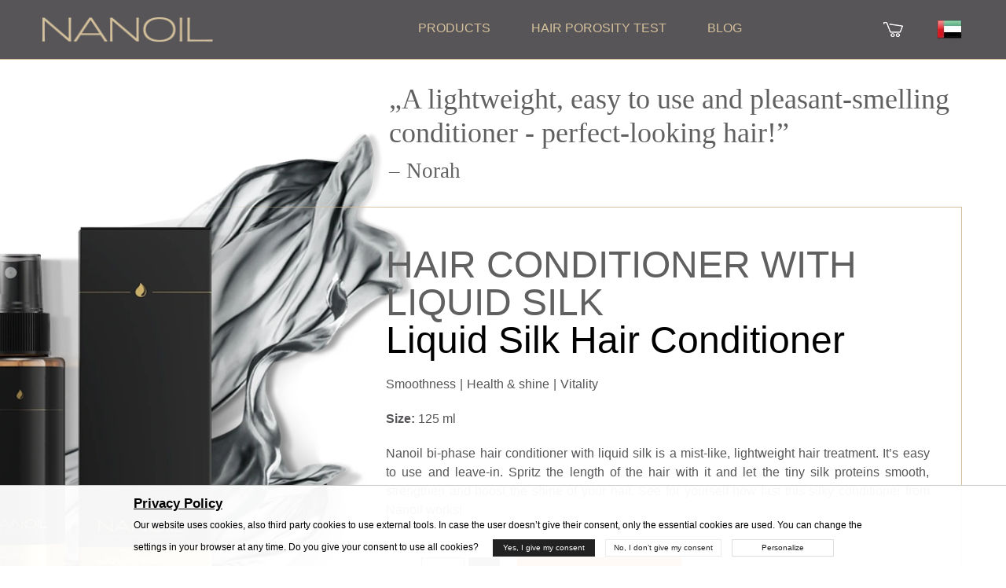

--- FILE ---
content_type: text/html; charset=UTF-8
request_url: https://nanoil.ae/hair-conditioner-with-liquid-silk
body_size: 25639
content:
<!DOCTYPE html>
<html lang="en-ae">

<head>
  <!-- <base href="/b/"> -->
  <meta charset="utf-8"/>
  <meta http-equiv="X-UA-Compatible" content="IE=edge"/>
  <meta name="viewport" content="width=device-width, initial-scale=1"/>
  <meta name="csrf-token" content="0df4149a948903efddd6de894e78b6f0e80ef8b6f09f134d5dbe60b74f56e0cd">
  <title>Hair conditioner with liquid silk - Nanoil United Arab Emirates</title>
    <meta name="description" content="Hair conditioner with liquid silk - Nanoil United Arab Emirates"/>  <!-- uikit -->

  <link rel="preconnect" href="https://web.nanoil.store">
  <link href="/assets/css/additional.css?v=1" rel="stylesheet" type="text/css" media="all"/>
  <link rel="stylesheet" href="/assets/uikit/css/ui-small.css">


<!--   <link rel="preload" href="/assets/uikit/css/ui-small.css?ver=1.0.1" as="style" onload="this.onload=null;this.rel='stylesheet'">
  <noscript>
    <link rel="stylesheet" href="/assets/uikit/css/ui-small.css">
  </noscript> -->
  <link rel="stylesheet" href="https://cdn.jsdelivr.net/npm/uikit@3.19.2/dist/css/uikit.min.css"/>
  <script defer src="https://cdn.jsdelivr.net/npm/uikit@3.19.2/dist/js/uikit.min.js"></script>
  <script defer src="https://cdn.jsdelivr.net/npm/uikit@3.19.2/dist/js/uikit-icons.min.js"></script>


  <link rel="preload" as="image" href="https://web.nanoil.store/assets/img/headerbg_sm.webp">
  <!-- site
  <link rel="stylesheet" href="https://web.nanoil.store/assets/cssTest/faceSerum.min.css" onload="this.onload=null;this.rel='stylesheet'"> 
  -->
  <link rel="stylesheet" href="/assets/cssTest/faceSerum.min.css" onload="this.onload=null;this.rel='stylesheet'">
  <noscript>
    <link rel="stylesheet" href="https://web.nanoil.store/assets/css/style.css?ver=1.0.4.5">
  </noscript>
    

      <meta property="og:image" content="https://nanoil.ae/assets/img/products/silkhc/nanoil-silkhc.jpg">
    <meta property="og:type" content="website"/>
  <meta property="og:title" content="Hair conditioner with liquid silk - Nanoil United Arab Emirates">
  <meta property="og:url" content="https://nanoil.ae/hair-conditioner-with-liquid-silk">
  <meta property="og:site_name" content="Nanoil">
  <meta property="og:locale" content="en_ae"/>
      <link rel="canonical" href="https://nanoil.ae/hair-conditioner-with-liquid-silk"/>
    <link rel="alternate" hreflang="en-AE" href="https://nanoil.ae/hair-conditioner-with-liquid-silk"/><link rel="alternate" hreflang="de-AT" href="https://nanoil.at/conditioner-mit-fluessiger-seide"/><link rel="alternate" hreflang="nl-BE" href="https://nanoil.be/haar-conditioner-met-vloeibare-zijde"/><link rel="alternate" hreflang="bg" href="https://nanoil.bg/hair-conditioner-with-liquid-silk"/><link rel="alternate" hreflang="en-CA" href="https://nanoil.ca/hair-conditioner-with-liquid-silk"/><link rel="alternate" hreflang="de-CH" href="https://nanoil.ch/conditioner-mit-fluessiger-seide"/><link rel="alternate" hreflang="es-CO" href="https://nanoil.co/acondicionador-de-cabello-de-seda-liquida"/><link rel="alternate" hreflang="it" href="https://nanoil.co.it/balsamo-per-capelli-con-seta-liquida"/><link rel="alternate" hreflang="en-NZ" href="https://nanoil.co.nz/hair-conditioner-with-liquid-silk"/><link rel="alternate" hreflang="en-GB" href="https://nanoil.co.uk/hair-conditioner-with-liquid-silk"/><link rel="alternate" hreflang="en-AU" href="https://nanoil.com.au/hair-conditioner-with-liquid-silk"/><link rel="alternate" hreflang="es-MX" href="https://nanoil.com.mx/acondicionador-de-cabello-de-seda-liquida"/><link rel="alternate" hreflang="en-SG" href="https://nanoil.com.sg/hair-conditioner-with-liquid-silk"/><link rel="alternate" hreflang="uk" href="https://nanoil.com.ua/hair-conditioner-with-liquid-silk"/><link rel="alternate" hreflang="cs" href="https://nanoil.cz/vlasovy-kondicioner-s-tekutym-hedvabim"/><link rel="alternate" hreflang="de" href="https://nanoil.de/conditioner-mit-fluessiger-seide"/><link rel="alternate" hreflang="da" href="https://nanoil.dk/harbalsam-med-flydende-silke"/><link rel="alternate" hreflang="et" href="https://nanoil.ee/vedela-siidiga-juuksepalsam"/><link rel="alternate" hreflang="es" href="https://nanoil.es/acondicionador-capilar-con-seda-liquida"/><link rel="alternate" hreflang="fi" href="https://nanoil.fi/hiusten-hoitoaine-nestemaisella-silkilla"/><link rel="alternate" hreflang="fr" href="https://nanoil.fr/soin-capillaire-revitalisant-a-la-soie-liquide"/><link rel="alternate" hreflang="el" href="https://nanoil.gr/hair-conditioner-with-liquid-silk"/><link rel="alternate" hreflang="hu" href="https://nanoil.hu/hajkondicionalo-folyekony-selyemmel"/><link rel="alternate" hreflang="en-IE" href="https://nanoil.ie/hair-conditioner-with-liquid-silk"/><link rel="alternate" hreflang="en-IN" href="https://nanoil.in/hair-conditioner-with-liquid-silk"/><link rel="alternate" hreflang="lv" href="https://nanoil.lv/matu-kondicionieris-ar-skidro-zidu"/><link rel="alternate" hreflang="en-MT" href="https://nanoil.mt/hair-conditioner-with-liquid-silk"/><link rel="alternate" hreflang="pt-BR" href="https://nanoil.net.br/condicionador-capilar-com-seda-liquida"/><link rel="alternate" hreflang="nl" href="https://nanoil.nl/haar-conditioner-met-vloeibare-zijde"/><link rel="alternate" hreflang="no" href="https://nanoil.no/haarbalsam-med-flytende-silke"/><link rel="alternate" hreflang="pl" href="https://nanoil.pl/odzywka-do-wlosow-z-plynnym-jedwabiem"/><link rel="alternate" hreflang="pt" href="https://nanoil.pt/condicionador-de-cabelo-com-seda-liquida"/><link rel="alternate" hreflang="ro" href="https://nanoil.ro/balsam-de-par-cu-matase-lichida"/><link rel="alternate" hreflang="sv" href="https://nanoil.se/harbalsam-med-flytande-silke"/><link rel="alternate" hreflang="sk" href="https://nanoil.sk/kondicioner-na-vlasy-s-tekutym-hodvabom"/><link rel="alternate" hreflang="en" href="https://nanoil.us/hair-conditioner-with-liquid-silk"/><link rel="alternate" hreflang="x-default" href="https://nanoil.us/hair-conditioner-with-liquid-silk"/>  <meta http-equiv="content-language" content="en-ae">
  <link rel="apple-touch-icon" sizes="76x76" href="/assets/img/favicon/apple-touch-icon.png">
  <link rel="icon" type="image/png" sizes="32x32" href="/assets/img/favicon/favicon-32x32.png">
  <link rel="icon" type="image/png" sizes="16x16" href="/assets/img/favicon/favicon-16x16.png">
  <meta name="msapplication-TileColor" content="#da532c">
  <meta name="theme-color" content="#ffffff">
  <script>
    var blackfriday = 0;
    var dzienkobiet = 0;
    var clerance = 1;
    var baseUrl = 'nanoil.ae';
    var blokada = 0;
    var salesiteId = 92;
    var accept_terms_before_order = 0;
    var currency = 'AED';
    var region = 'en-ae';
    var cdn = 'https://web.nanoil.store';
    var sale_clerance = JSON.parse('[]');
    var cfg_products = JSON.parse('{"emptyCartNote":"No items in cart","shipmentPrice":10,"shipmentPriceCod":0,"freeShipment":199,"last_price_notice":"Lowest price in the last 30 days","bf_notice":"\u062e\u0635\u0645 \u064a\u0635\u0644 \u0625\u0644\u0649 15% \u0639\u0644\u0649 \u0627\u0644\u0639\u0631\u0636 \u0628\u0623\u0643\u0645\u0644\u0647 \u0628\u0645\u0646\u0627\u0633\u0628\u0629 \u0627\u0644\u062c\u0645\u0639\u0629 \u0627\u0644\u0633\u0648\u062f\u0627\u0621","product_notice":"Would you like to be notified when it s back in stock?","accept_product_notice":"Yes, notify me","product_notice_email":"Leave your email address and we will notify you when it s back in stock.","product_unavaliable":"Product temporarily unavailable.","low":{"old_price":99,"price":99,"data":{"name":"Nanoil low porosity","product_name":"Low Porosity","menu_name":"Low Porosity","carousel_name":"Nanoil Hair Oil","inci":"","alias":"low","porosity":"L","product_uri":"\/low-porosity","product_img":"\/assets\/img\/products\/low\/nanoil-low-porosity","bottle_img":"\/assets\/img\/products\/low\/nanoil-low-porosity-bottle","bg_img":"","box_img":"\/assets\/img\/products\/low\/nanoil-low-porosity-box","blog_article":"","size":"big","size_order":"big"},"available":"0","alias":"low"},"med":{"old_price":99,"price":99,"data":{"name":"Nanoil medium porosity","product_name":"Medium Porosity","menu_name":"Medium porosity","carousel_name":"Nanoil Hair Oil","inci":"","alias":"med","porosity":"M","product_uri":"\/medium-porosity","product_img":"\/assets\/img\/products\/medium\/nanoil-medium-porosity","bottle_img":"\/assets\/img\/products\/medium\/nanoil-medium-porosity-bottle","bg_img":"","box_img":"\/assets\/img\/products\/medium\/nanoil-medium-porosity-box","blog_article":"","size":"big","size_order":"big"},"available":"0","alias":"medium"},"hi":{"old_price":99,"price":99,"data":{"name":"Nanoil high porosity","product_name":"High Porosity","menu_name":"High porosity","carousel_name":"Nanoil Hair Oil","inci":"","alias":"hi","porosity":"H","product_uri":"\/high-porosity","product_img":"\/assets\/img\/products\/high\/nanoil-high-porosity","bottle_img":"\/assets\/img\/products\/high\/nanoil-high-porosity-bottle","bg_img":"","box_img":"\/assets\/img\/products\/high\/nanoil-high-porosity-box","blog_article":"","size":"big","size_order":"big"},"available":"0","alias":"high"},"arg":{"old_price":49,"price":49,"data":{"name":"Argan Oil","product_name":"Argan Oil","menu_name":"Argan Oil","inci":"Argania Spinosa Kernel Oil","quantity":"50 ml","alias":"arg","porosity":"ARGAN","product_uri":"\/argan-oil","product_img":"\/assets\/img\/products\/argan\/nanoil-argan","bottle_img":"\/assets\/img\/products\/argan\/nanoil-argan-bottle","bg_img":"\/assets\/img\/products\/argan\/argan-bg","box_img":"\/assets\/img\/products\/argan\/nanoil-argan-box","blog_article":"\/blog\/post\/olejek-arganowy-maroka%C5%84skie-p%C5%82ynne-z%C5%82oto","size":"mini","size_order":"mini"},"available":"1","alias":"argan"},"avo":{"old_price":49,"price":49,"data":{"name":"Avocado Oil","product_name":"Avocado Oil","menu_name":"Avocado Oil","inci":"Persea Gratissima Oil","quantity":"50 ml","alias":"avo","porosity":"AVOCADO","product_uri":"\/avocado-oil","product_img":"\/assets\/img\/products\/avocado\/nanoil-avocado","bottle_img":"\/assets\/img\/products\/avocado\/nanoil-avocado-bottle","bg_img":"\/assets\/img\/products\/avocado\/avocado-bg","box_img":"\/assets\/img\/products\/avocado\/nanoil-avocado-box","blog_article":"\/blog\/post\/multiwitamina-na-w%C5%82osy-czyli-olejek-z-aw","size":"mini","size_order":"mini"},"available":"1","alias":"avocado"},"cas":{"old_price":49,"price":49,"data":{"name":"Castor Oil","product_name":"Castor Oil","menu_name":"Castor Oil","inci":"Ricinus Communis Seed Oil","quantity":"50 ml","alias":"cas","porosity":"CASTOR","product_uri":"\/castor-oil","product_img":"\/assets\/img\/products\/castor\/nanoil-castor","bottle_img":"\/assets\/img\/products\/castor\/nanoil-castor-bottle","bg_img":"\/assets\/img\/products\/castor\/castor-bg","box_img":"\/assets\/img\/products\/castor\/nanoil-castor-box","blog_article":"\/blog\/post\/olejek-rycynowy-na-w%C5%82osy-nieomylny-lekar","size":"mini","size_order":"mini"},"available":"1","alias":"castor"},"joj":{"old_price":49,"price":49,"data":{"name":"Jojoba Oil","product_name":"Jojoba Oil","menu_name":"Jojoba Oil","inci":"Simmondsia Chinensis Seed Oil","quantity":"50 ml","alias":"joj","porosity":"JOJOBA","product_uri":"\/jojoba-oil","product_img":"\/assets\/img\/products\/jojoba\/nanoil-jojoba","bottle_img":"\/assets\/img\/products\/jojoba\/nanoil-jojoba-bottle","bg_img":"\/assets\/img\/products\/jojoba\/jojoba-bg","box_img":"\/assets\/img\/products\/jojoba\/nanoil-jojoba-box","blog_article":"\/blog\/post\/olej-jojoba-niesamowite-bogactwo-sk%C5%82adni","size":"mini","size_order":"mini"},"available":"1","alias":"jojoba"},"mac":{"old_price":49,"price":49,"data":{"name":"Macadamia Oil","product_name":"Macadamia Oil","menu_name":"Macadamia Oil","inci":"Macadamia Ternifolia Seed Oil","quantity":"50 ml","alias":"mac","porosity":"MACADAMIA","product_uri":"\/macadamia-oil","product_img":"\/assets\/img\/products\/macadamia\/nanoil-macadamia","bottle_img":"\/assets\/img\/products\/macadamia\/nanoil-macadamia-bottle","bg_img":"\/assets\/img\/products\/macadamia\/macadamia-bg","box_img":"\/assets\/img\/products\/macadamia\/nanoil-macadamia-box","blog_article":"\/blog\/post\/olej-z-orzech%C3%B3w-makadamia-dla-zdrowia-w%C5%82","size":"mini","size_order":"mini"},"available":"1","alias":"macadamia"},"alm":{"old_price":49,"price":49,"data":{"name":"Almond Oil","product_name":"Almond Oil","menu_name":"Almond Oil","inci":"Prunus Amygdalus Dulcis Oil","quantity":"50 ml","alias":"alm","porosity":"ALMOND","product_uri":"\/almond-oil","product_img":"\/assets\/img\/products\/almond\/nanoil-almond","bottle_img":"\/assets\/img\/products\/almond\/nanoil-almond-bottle","bg_img":"\/assets\/img\/products\/almond\/almond-bg","box_img":"\/assets\/img\/products\/almond\/nanoil-almond-box","blog_article":"\/blog\/post\/olej-migdalowy-na-wlosy-delikatna-pieleg","size":"mini","size_order":"mini"},"available":"1","alias":"almond"},"ret":{"old_price":89,"price":89,"data":{"name":"Retinol face serum","product_name":"Retinol face serum","menu_name":"Retinol face serum","inci":"","quantity":"50 ml","alias":"ret","porosity":"RETINOL","product_uri":"\/retinol-face-serum","product_img":"\/assets\/img\/products\/retinol\/nanoil-retinol","bottle_img":"\/assets\/img\/products\/retinol\/nanoil-retinol-bottle","bg_img":"\/assets\/img\/products\/retinol\/retinol-bg","box_img":"\/assets\/img\/products\/retinol\/nanoil-retinol-box","blog_article":"\/blog\/post\/encyklopedia-pieknej-skory-retinol","size":"mini","size_order":"mini"},"available":"1","alias":"retinol"},"vit":{"old_price":89,"price":89,"data":{"name":"Vit. C Face Serum","product_name":"Vit. C Face Serum","menu_name":"Vit. C Face Serum","inci":"","quantity":"50 ml","alias":"vit","porosity":"VITAMINC","product_uri":"\/vitamin-c-face-serum","product_img":"\/assets\/img\/products\/vitaminc\/nanoil-vitaminc","bottle_img":"\/assets\/img\/products\/vitaminc\/nanoil-vitaminc-bottle","bg_img":"\/assets\/img\/products\/vitaminc\/vitaminc-bg","box_img":"\/assets\/img\/products\/vitaminc\/nanoil-vitaminc-box","blog_article":"\/blog\/post\/encyklopedia-pieknej-skory-witamina-c","size":"mini","size_order":"mini"},"available":"1","alias":"vitaminc"},"hya":{"old_price":89,"price":89,"data":{"name":"Hyaluronic Face Serum","product_name":"Hyaluronic Face Serum","menu_name":"Hyaluronic Face Serum","inci":"","quantity":"50 ml","alias":"hya","porosity":"HYALURONIC","product_uri":"\/hyaluronic-face-serum","product_img":"\/assets\/img\/products\/hyaluronic\/nanoil-hyaluronic","bottle_img":"\/assets\/img\/products\/hyaluronic\/nanoil-hyaluronic-bottle","bg_img":"\/assets\/img\/products\/hyaluronic\/hyaluronic-bg","box_img":"\/assets\/img\/products\/hyaluronic\/nanoil-hyaluronic-box","blog_article":"\/blog\/post\/encyklopedia-pieknej-skory-kwas-hialuronowy","size":"mini","size_order":"mini"},"available":"1","alias":"hyaluronic"},"alo":{"old_price":89,"price":89,"data":{"name":"Aloe & White Tea Face Serum","product_name":"Aloe & White Tea Face Serum","menu_name":"Aloe & White Tea Face Serum","inci":"","quantity":"50 ml","alias":"alo","porosity":"ALOE","product_uri":"\/aloe-and-white-tea-face-serum","product_img":"\/assets\/img\/products\/aloe\/nanoil-aloe","bottle_img":"\/assets\/img\/products\/aloe\/nanoil-aloe-bottle","bg_img":"\/assets\/img\/products\/aloe\/aloe-bg","box_img":"\/assets\/img\/products\/aloe\/nanoil-aloe-box","blog_article":"\/blog\/post\/olejek-rycynowy-na-w%C5%82osy-nieomylny-lekar","size":"mini","size_order":"mini"},"available":"1","alias":"aloe"},"ant":{"old_price":89,"price":89,"data":{"name":"Serum for Couperose Skin","product_name":"Anti-Redness Face Serum","menu_name":"Serum for Couperose Skin","inci":"","quantity":"50 ml","alias":"ant","porosity":"ANTIREDNESS","product_uri":"\/serum-for-couperose-skin","product_img":"\/assets\/img\/products\/antiredness\/nanoil-antiredness","bottle_img":"\/assets\/img\/products\/antiredness\/nanoil-antiredness-bottle","bg_img":"\/assets\/img\/products\/antiredness\/antiredness-bg","box_img":"\/assets\/img\/products\/antiredness\/nanoil-antiredness-box","blog_article":"\/blog\/post\/olejek-rycynowy-na-w%C5%82osy-nieomylny-lekar","size":"mini","size_order":"mini"},"available":"1","alias":"antiredness"},"col":{"old_price":89,"price":89,"data":{"name":"Collagen Face Serum","product_name":"Collagen Face Serum","menu_name":"Collagen Face Serum","inci":"","quantity":"50 ml","alias":"col","porosity":"COLLAGEN","product_uri":"\/collagen-face-serum","product_img":"\/assets\/img\/products\/collagen\/nanoil-collagen","bottle_img":"\/assets\/img\/products\/collagen\/nanoil-collagen-bottle","bg_img":"\/assets\/img\/products\/collagen\/collagen-bg","box_img":"\/assets\/img\/products\/collagen\/nanoil-collagen-box","blog_article":"\/blog\/post\/olejek-rycynowy-na-w%C5%82osy-nieomylny-lekar","size":"mini","size_order":"mini"},"available":"1","alias":"collagen"},"cha":{"old_price":54,"price":54,"data":{"name":"Charcoal & White Clay Hair Mask","product_name":"Charcoal & White Clay Hair Mask","menu_name":"Charcoal & White Clay Hair Mask","inci":"","quantity":"300 ml","alias":"cha","porosity":"CHARCOAL","product_uri":"\/charcoal-and-white-clay-hair-mask","product_img":"\/assets\/img\/products\/charcoal\/nanoil-charcoal","bottle_img":"\/assets\/img\/products\/charcoal\/nanoil-charcoal-bottle","bg_img":"\/assets\/img\/products\/charcoal\/charcoal-bg","box_img":"\/assets\/img\/products\/charcoal\/nanoil-charcoal-box","blog_article":"\/blog\/post\/olejek-rycynowy-na-w%C5%82osy-nieomylny-lekar","size":"mini","size_order":"mini_right"},"available":"0","alias":"charcoal"},"sil":{"old_price":54,"price":54,"data":{"name":"Liquid Silk Hair Mask","product_name":"Liquid Silk Hair Mask","menu_name":"Liquid Silk Hair Mask","inci":"","quantity":"300 ml","alias":"sil","porosity":"SILK","product_uri":"\/liquid-silk-hair-mask","product_img":"\/assets\/img\/products\/silk\/nanoil-silk","bottle_img":"\/assets\/img\/products\/silk\/nanoil-silk-bottle","bg_img":"\/assets\/img\/products\/silk\/silk-bg","box_img":"\/assets\/img\/products\/silk\/nanoil-silk-box","blog_article":"\/blog\/post\/olejek-rycynowy-na-w%C5%82osy-nieomylny-lekar","size":"mini","size_order":"mini_right"},"available":"1","alias":"silk"},"alg":{"old_price":54,"price":54,"data":{"name":"Algae Hair Mask","product_name":"Algae Hair Mask","menu_name":"Algae Hair Mask","inci":"","quantity":"300 ml","alias":"alg","porosity":"ALGAE","product_uri":"\/algae-hair-mask","product_img":"\/assets\/img\/products\/algae\/nanoil-algae","bottle_img":"\/assets\/img\/products\/algae\/nanoil-algae-bottle","bg_img":"\/assets\/img\/products\/algae\/algae-bg","box_img":"\/assets\/img\/products\/algae\/nanoil-algae-box","blog_article":"\/blog\/post\/olejek-rycynowy-na-w%C5%82osy-nieomylny-lekar","size":"mini","size_order":"mini_right"},"available":"1","alias":"algae"},"ker":{"old_price":54,"price":54,"data":{"name":"Keratin Hair Mask","product_name":"Keratin Hair Mask","menu_name":"Keratin Hair Mask","inci":"","quantity":"300 ml","alias":"ker","porosity":"KERATIN","product_uri":"\/keratin-hair-mask","product_img":"\/assets\/img\/products\/keratin\/nanoil-keratin","bottle_img":"\/assets\/img\/products\/keratin\/nanoil-keratin-bottle","bg_img":"\/assets\/img\/products\/keratin\/keratin-bg","box_img":"\/assets\/img\/products\/keratin\/nanoil-keratin-box","blog_article":"\/blog\/post\/olejek-rycynowy-na-w%C5%82osy-nieomylny-lekar","size":"mini","size_order":"mini_right"},"available":"1","alias":"keratin"},"ahm":{"old_price":54,"price":54,"data":{"name":"Argan Hair Mask","product_name":"Argan Hair Mask","menu_name":"Argan Hair Mask","inci":"","quantity":"300 ml","alias":"ahm","porosity":"ARGANHM","product_uri":"\/argan-hair-mask","product_img":"\/assets\/img\/products\/arganhm\/nanoil-arganhm","bottle_img":"\/assets\/img\/products\/arganhm\/nanoil-arganhm-bottle","bg_img":"\/assets\/img\/products\/arganhm\/arganhm-bg","box_img":"\/assets\/img\/products\/arganhm\/nanoil-arganhm-box","blog_article":"\/blog\/post\/olejek-rycynowy-na-w%C5%82osy-nieomylny-lekar","size":"mini","size_order":"mini_right"},"available":"1","alias":"arganhm"},"sms":{"old_price":39,"price":39,"data":{"name":"Micellar shampoo with liquid silk","product_name":"Liquid Silk Micellar Shampoo","menu_name":"Micellar shampoo with liquid silk","inci":"","quantity":"300 ml","alias":"sms","porosity":"SILKMS","product_uri":"\/micellar-shampoo-with-liquid-silk","product_img":"\/assets\/img\/products\/silkms\/nanoil-silkms","bottle_img":"\/assets\/img\/products\/silkms\/nanoil-silkms-bottle","bg_img":"\/assets\/img\/products\/silkms\/silkms-bg","box_img":"\/assets\/img\/products\/silkms\/nanoil-silkms-box","blog_article":"\/blog\/post\/olejek-rycynowy-na-w%C5%82osy-nieomylny-lekar","size":"mini","size_order":"mini"},"available":"1","alias":"silkms"},"lms":{"old_price":39,"price":39,"data":{"name":"Micellar shampoo with algae","product_name":"Algae Micellar Shampoo","menu_name":"Micellar shampoo with algae","inci":"","quantity":"300 ml","alias":"lms","porosity":"ALGAEMS","product_uri":"\/micellar-shampoo-with-algae","product_img":"\/assets\/img\/products\/algaems\/nanoil-algaems","bottle_img":"\/assets\/img\/products\/algaems\/nanoil-algaems-bottle","bg_img":"\/assets\/img\/products\/algaems\/algaems-bg","box_img":"\/assets\/img\/products\/algaems\/nanoil-algaems-box","blog_article":"\/blog\/post\/olejek-rycynowy-na-w%C5%82osy-nieomylny-lekar","size":"mini","size_order":"mini"},"available":"1","alias":"algaems"},"ams":{"old_price":39,"price":39,"data":{"name":"Micellar shampoo with argan oil","product_name":"Argan Micellar Shampoo","menu_name":"Micellar shampoo with argan oil","inci":"","quantity":"300 ml","alias":"ams","porosity":"ARGANMS","product_uri":"\/micellar-shampoo-with-argan-oil","product_img":"\/assets\/img\/products\/arganms\/nanoil-arganms","bottle_img":"\/assets\/img\/products\/arganms\/nanoil-arganms-bottle","bg_img":"\/assets\/img\/products\/arganms\/arganms-bg","box_img":"\/assets\/img\/products\/arganms\/nanoil-arganms-box","blog_article":"\/blog\/post\/olejek-rycynowy-na-w%C5%82osy-nieomylny-lekar","size":"mini","size_order":"mini"},"available":"1","alias":"arganms"},"kms":{"old_price":39,"price":39,"data":{"name":"Micellar shampoo with keratin","product_name":"Keratin Micellar Shampoo","menu_name":"Micellar shampoo with keratin","inci":"","quantity":"300 ml","alias":"kms","porosity":"KERATINMS","product_uri":"\/micellar-shampoo-with-keratin","product_img":"\/assets\/img\/products\/keratinms\/nanoil-keratinms","bottle_img":"\/assets\/img\/products\/keratinms\/nanoil-keratinms-bottle","bg_img":"\/assets\/img\/products\/keratinms\/keratinms-bg","box_img":"\/assets\/img\/products\/keratinms\/nanoil-keratinms-box","blog_article":"\/blog\/post\/olejek-rycynowy-na-w%C5%82osy-nieomylny-lekar","size":"mini","size_order":"mini"},"available":"1","alias":"keratinms"},"shc":{"old_price":49,"price":49,"data":{"name":"Hair conditioner with liquid silk","product_name":"Liquid Silk Hair Conditioner","menu_name":"Hair conditioner with liquid silk","inci":"","quantity":"125 ml","alias":"shc","porosity":"SILKHC","product_uri":"\/hair-conditioner-with-liquid-silk","product_img":"\/assets\/img\/products\/silkhc\/nanoil-silkhc","bottle_img":"\/assets\/img\/products\/silkhc\/nanoil-silkhc-bottle","bg_img":"\/assets\/img\/products\/silkhc\/silkhc-bg","box_img":"\/assets\/img\/products\/silkhc\/nanoil-silkhc-box","blog_article":"\/blog\/post\/olejek-rycynowy-na-w%C5%82osy-nieomylny-lekar","size":"mini","size_order":"mini"},"available":"1","alias":"silkhc"},"lhc":{"old_price":49,"price":49,"data":{"name":"Hair conditioner with algae","product_name":"Algae Hair Conditioner","menu_name":"Hair conditioner with algae","inci":"","quantity":"125 ml","alias":"lhc","porosity":"ALGAEHC","product_uri":"\/hair-conditioner-with-algae","product_img":"\/assets\/img\/products\/algaehc\/nanoil-algaehc","bottle_img":"\/assets\/img\/products\/algaehc\/nanoil-algaehc-bottle","bg_img":"\/assets\/img\/products\/algaehc\/algaehc-bg","box_img":"\/assets\/img\/products\/algaehc\/nanoil-algaehc-box","blog_article":"\/blog\/post\/olejek-rycynowy-na-w%C5%82osy-nieomylny-lekar","size":"mini","size_order":"mini"},"available":"1","alias":"algaehc"},"ahc":{"old_price":49,"price":49,"data":{"name":"Hair conditioner with argan","product_name":"Argan Hair Conditioner","menu_name":"Hair conditioner with argan","inci":"","quantity":"125 ml","alias":"ahc","porosity":"ARGANHC","product_uri":"\/hair-conditioner-with-argan","product_img":"\/assets\/img\/products\/arganhc\/nanoil-arganhc","bottle_img":"\/assets\/img\/products\/arganhc\/nanoil-arganhc-bottle","bg_img":"\/assets\/img\/products\/arganhc\/arganhc-bg","box_img":"\/assets\/img\/products\/arganhc\/nanoil-arganhc-box","blog_article":"\/blog\/post\/olejek-rycynowy-na-w%C5%82osy-nieomylny-lekar","size":"mini","size_order":"mini"},"available":"1","alias":"arganhc"},"khc":{"old_price":49,"price":49,"data":{"name":"Hair conditioner with keratin","product_name":"Keratin Hair Conditioner","menu_name":"Hair conditioner with keratin","inci":"","quantity":"125 ml","alias":"khc","porosity":"KERATINHC","product_uri":"\/hair-conditioner-with-keratin","product_img":"\/assets\/img\/products\/keratinhc\/nanoil-keratinhc","bottle_img":"\/assets\/img\/products\/keratinhc\/nanoil-keratinhc-bottle","bg_img":"\/assets\/img\/products\/keratinhc\/keratinhc-bg","box_img":"\/assets\/img\/products\/keratinhc\/nanoil-keratinhc-box","blog_article":"\/blog\/post\/olejek-rycynowy-na-w%C5%82osy-nieomylny-lekar","size":"mini","size_order":"mini"},"available":"1","alias":"keratinhc"},"vol":{"old_price":49,"price":49,"data":{"name":"Spray for fuller-looking hair","product_name":"Hair Volume Enhancer","menu_name":"Spray for fuller-looking hair","inci":"","quantity":"200 ml","alias":"vol","porosity":"VOLUME","product_uri":"\/hair-volume-enhancer","product_img":"\/assets\/img\/products\/volume\/nanoil-volume","bottle_img":"\/assets\/img\/products\/volume\/nanoil-volume-bottle","bg_img":"\/assets\/img\/products\/volume\/volume-bg","box_img":"\/assets\/img\/products\/volume\/nanoil-volume-box","blog_article":"\/blog\/post\/olejek-rycynowy-na-w%C5%82osy-nieomylny-lekar","size":"mini","size_order":"mini"},"available":"1","alias":"volume"},"sty":{"old_price":49,"price":49,"data":{"name":"Spray for improved hair manageability","product_name":"Hair Styling Spray","menu_name":"Spray for improved hair manageability","inci":"","quantity":"200 ml","alias":"sty","porosity":"STYLING","product_uri":"\/hair-styling-spray","product_img":"\/assets\/img\/products\/styling\/nanoil-styling","bottle_img":"\/assets\/img\/products\/styling\/nanoil-styling-bottle","bg_img":"\/assets\/img\/products\/styling\/styling-bg","box_img":"\/assets\/img\/products\/styling\/nanoil-styling-box","blog_article":"\/blog\/post\/olejek-rycynowy-na-w%C5%82osy-nieomylny-lekar","size":"mini","size_order":"mini"},"available":"1","alias":"styling"},"hea":{"old_price":49,"price":49,"data":{"name":"Heat Protectant Spray","product_name":"Heat Protectant Spray","menu_name":"Heat Protectant Spray","inci":"","quantity":"200 ml","alias":"hea","porosity":"HEAT","product_uri":"\/heat-protectant-spray","product_img":"\/assets\/img\/products\/heat\/nanoil-heat","bottle_img":"\/assets\/img\/products\/heat\/nanoil-heat-bottle","bg_img":"\/assets\/img\/products\/heat\/heat-bg","box_img":"\/assets\/img\/products\/heat\/nanoil-heat-box","blog_article":"\/blog\/post\/olejek-rycynowy-na-w%C5%82osy-nieomylny-lekar","size":"mini","size_order":"mini"},"available":"1","alias":"heat"}}');
    var nw_config = JSON.parse('{"id":"126","shop_active":"1","company_id":"3","image":"https:\/\/c.nanolash.com\/img\/logo\/nanoil-logo.png","countries":[{"is_default":"1","id":"237","code":"AE","is_eu":"0","shipper_retail":"1","shipper_wholesale":"1"}],"currencies":[{"is_default":"1","id":"2","code":"AED"}],"languages":[{"is_default":"1","id":"102","code":"en","native_title":"English"}],"products":{"low":{"id":"1","title":"Nanoil do w\u0142os\u00f3w niskoporowatych","title_en":"Nanoil Low Porosity","type":"low","available":"0","ean":"5905669547017","sku":"NO-OL-LO","inci":"Pinus Sylvestris Leaf Oil, Cocos Nucifera Oil, Argania Spinosa Kernel Oil, Ricinus Communis Seed Oil, Butyrospermum Parkii Butter, Passiflora Edulis Seed Oil, Ethylhexyl Methoxycinnamate, Tetrasodium Disuccinoyl Cystine, Propanediol, Arginine, Lactic Acid, Glycine Soya Germ Extract, Triticum Vulgare Germ Extract, Orbignya Oleifera Seed Oil, Cocos Nucifera Oil, Gardenia Tahitensis Flower Extract, Theobroma Grandiflorum Seed Butter, Panthenol, Aroma, Tocopheryl Acetate, Retinyl Palmitate, Tocopherol, Hexyl Cinnamal, Limonene, Linalool.","attributes":[],"pricelist":{"countries":[{"currencies":{"2":{"1-1":{"range_from":1,"range_to":1,"price":99,"discount":{"44":{"title":"THANKYOU - kod rabatowy za wystawienie opinii","code":"","discount_price":89,"percentage":90,"voucher":"THANKYOU","free_shipping":1,"priority":99,"exclusive":0,"max_quantity":0},"83":{"title":"Malin - 10% dla followers\u00f3w","code":"","discount_price":89,"percentage":90,"voucher":"MALIN10","free_shipping":0,"priority":50,"exclusive":0,"max_quantity":0},"79":{"title":"VALENTINA - 10% na wszystkie produkty","code":"","discount_price":89,"percentage":90,"voucher":"VALENTINA","free_shipping":0,"priority":46,"exclusive":0,"max_quantity":0},"78":{"title":"15% dla sta\u0142ego klienta","code":"","discount_price":84,"percentage":85,"voucher":"ILOVENANOIL","free_shipping":0,"priority":45,"exclusive":0,"max_quantity":0},"74":{"title":"NATHALIE15 - 15% na Nanolash i Nanoil","code":"","discount_price":84,"percentage":85,"voucher":"NATHALIE15","free_shipping":0,"priority":42,"exclusive":0,"max_quantity":0},"62":{"title":"NANO10 - z ulotki","code":"","discount_price":89,"percentage":90,"voucher":"NANO10","free_shipping":0,"priority":35,"exclusive":0,"max_quantity":0},"63":{"title":"ANNALISA 10%","code":"","discount_price":89,"percentage":90,"voucher":"ANNALISA","free_shipping":0,"priority":35,"exclusive":0,"max_quantity":0},"42":{"title":"BFF","code":"BFF","discount_price":89,"percentage":90,"voucher":"BFF","free_shipping":0,"priority":15,"exclusive":0,"max_quantity":0},"31":{"title":"ALLNANOIL","code":"","discount_price":89,"percentage":90,"voucher":"ALLNANOIL","free_shipping":0,"priority":5,"exclusive":0,"max_quantity":0},"28":{"title":"IGXNANOIL","code":"","discount_price":89,"percentage":90,"voucher":"IGXNANOIL","free_shipping":1,"priority":3,"exclusive":0,"max_quantity":0},"25":{"title":"Test porowato\u015bci Nanoil","code":"","discount_price":89,"percentage":90,"voucher":"BEAUTY101","free_shipping":0,"priority":3,"exclusive":0,"max_quantity":0},"20":{"title":"NANOIL21","code":"","discount_price":89,"percentage":90,"voucher":"NANOIL21","free_shipping":1,"priority":0,"exclusive":1,"max_quantity":0}}}}}}]}},"medium":{"id":"2","title":"Nanoil do w\u0142os\u00f3w \u015brednioporowatych","title_en":"Nanoil Medium Porosity","type":"medium","available":"0","ean":"5905669547024","sku":"NO-OL-ME","inci":"Macadamia Ternifolia Seed Oil, Argania Spinosa Kernel Oil, Sclerocarya Birrea Seed Oil, Simmondsia Chinesis Seed Oil, Passiflora Edulis Seed Oil, Cocos Nucifera Oil, Ethylhexyl Methoxycinnamate, Tetrasodium Disuccinoyl Cystine, Propanediol, Arginine, Lactic Acid, Glycine Soya Germ Extract, Triticum Vulgare Germ Extract, Aroma, Hydrolyzed Silk, Tocopheryl Acetate, Retinyl Palmitate, Tocopherol, Hexyl Cinnamal, Limonene, Linalool.","attributes":[],"pricelist":{"countries":[{"currencies":{"2":{"1-1":{"range_from":1,"range_to":1,"price":99,"discount":{"44":{"title":"THANKYOU - kod rabatowy za wystawienie opinii","code":"","discount_price":89,"percentage":90,"voucher":"THANKYOU","free_shipping":1,"priority":99,"exclusive":0,"max_quantity":0},"83":{"title":"Malin - 10% dla followers\u00f3w","code":"","discount_price":89,"percentage":90,"voucher":"MALIN10","free_shipping":0,"priority":50,"exclusive":0,"max_quantity":0},"79":{"title":"VALENTINA - 10% na wszystkie produkty","code":"","discount_price":89,"percentage":90,"voucher":"VALENTINA","free_shipping":0,"priority":46,"exclusive":0,"max_quantity":0},"78":{"title":"15% dla sta\u0142ego klienta","code":"","discount_price":84,"percentage":85,"voucher":"ILOVENANOIL","free_shipping":0,"priority":45,"exclusive":0,"max_quantity":0},"74":{"title":"NATHALIE15 - 15% na Nanolash i Nanoil","code":"","discount_price":84,"percentage":85,"voucher":"NATHALIE15","free_shipping":0,"priority":42,"exclusive":0,"max_quantity":0},"62":{"title":"NANO10 - z ulotki","code":"","discount_price":89,"percentage":90,"voucher":"NANO10","free_shipping":0,"priority":35,"exclusive":0,"max_quantity":0},"63":{"title":"ANNALISA 10%","code":"","discount_price":89,"percentage":90,"voucher":"ANNALISA","free_shipping":0,"priority":35,"exclusive":0,"max_quantity":0},"42":{"title":"BFF","code":"BFF","discount_price":89,"percentage":90,"voucher":"BFF","free_shipping":0,"priority":15,"exclusive":0,"max_quantity":0},"31":{"title":"ALLNANOIL","code":"","discount_price":89,"percentage":90,"voucher":"ALLNANOIL","free_shipping":0,"priority":5,"exclusive":0,"max_quantity":0},"28":{"title":"IGXNANOIL","code":"","discount_price":89,"percentage":90,"voucher":"IGXNANOIL","free_shipping":1,"priority":3,"exclusive":0,"max_quantity":0},"25":{"title":"Test porowato\u015bci Nanoil","code":"","discount_price":89,"percentage":90,"voucher":"BEAUTY101","free_shipping":0,"priority":3,"exclusive":0,"max_quantity":0},"20":{"title":"NANOIL21","code":"","discount_price":89,"percentage":90,"voucher":"NANOIL21","free_shipping":1,"priority":0,"exclusive":1,"max_quantity":0}}}}}}]}},"high":{"id":"3","title":"Nanoil do w\u0142os\u00f3w wysokoporowatych","title_en":"Nanoil High Porosity","type":"high","available":"0","ean":"5905669547031","sku":"NO-OL-HI","inci":"Prunus Amygdalus Dulcis Oil, Argania Spinosa Kernel Oil, Oenothera Biennis Oil, Paraffinum liquidum, Persea Gratissima Oil, Passiflora Edulis Seed Oil, Lanolin, Ethylhexyl Methoxycinnamate, Tetrasodium Disuccinoyl Cystine, Propanediol, Arginine, Lactic Acid, Glycine Soya Germ Extract, Triticum Vulgare Germ Extract, Gossypium Herbaceum Seed Oil, Panthenol, Aroma, Hydrolyzed Silk, Tocopheryl Acetate, Keratin, Hexyl Cinnamal, Limonene, Linalool.","attributes":[],"pricelist":{"countries":[{"currencies":{"2":{"1-1":{"range_from":1,"range_to":1,"price":99,"discount":{"44":{"title":"THANKYOU - kod rabatowy za wystawienie opinii","code":"","discount_price":89,"percentage":90,"voucher":"THANKYOU","free_shipping":1,"priority":99,"exclusive":0,"max_quantity":0},"83":{"title":"Malin - 10% dla followers\u00f3w","code":"","discount_price":89,"percentage":90,"voucher":"MALIN10","free_shipping":0,"priority":50,"exclusive":0,"max_quantity":0},"79":{"title":"VALENTINA - 10% na wszystkie produkty","code":"","discount_price":89,"percentage":90,"voucher":"VALENTINA","free_shipping":0,"priority":46,"exclusive":0,"max_quantity":0},"78":{"title":"15% dla sta\u0142ego klienta","code":"","discount_price":84,"percentage":85,"voucher":"ILOVENANOIL","free_shipping":0,"priority":45,"exclusive":0,"max_quantity":0},"74":{"title":"NATHALIE15 - 15% na Nanolash i Nanoil","code":"","discount_price":84,"percentage":85,"voucher":"NATHALIE15","free_shipping":0,"priority":42,"exclusive":0,"max_quantity":0},"62":{"title":"NANO10 - z ulotki","code":"","discount_price":89,"percentage":90,"voucher":"NANO10","free_shipping":0,"priority":35,"exclusive":0,"max_quantity":0},"63":{"title":"ANNALISA 10%","code":"","discount_price":89,"percentage":90,"voucher":"ANNALISA","free_shipping":0,"priority":35,"exclusive":0,"max_quantity":0},"42":{"title":"BFF","code":"BFF","discount_price":89,"percentage":90,"voucher":"BFF","free_shipping":0,"priority":15,"exclusive":0,"max_quantity":0},"31":{"title":"ALLNANOIL","code":"","discount_price":89,"percentage":90,"voucher":"ALLNANOIL","free_shipping":0,"priority":5,"exclusive":0,"max_quantity":0},"28":{"title":"IGXNANOIL","code":"","discount_price":89,"percentage":90,"voucher":"IGXNANOIL","free_shipping":1,"priority":3,"exclusive":0,"max_quantity":0},"25":{"title":"Test porowato\u015bci Nanoil","code":"","discount_price":89,"percentage":90,"voucher":"BEAUTY101","free_shipping":0,"priority":3,"exclusive":0,"max_quantity":0},"20":{"title":"NANOIL21","code":"","discount_price":89,"percentage":90,"voucher":"NANOIL21","free_shipping":1,"priority":0,"exclusive":1,"max_quantity":0}}}}}}]}},"algae":{"id":"20","title":"Nanoil maska do w\u0142os\u00f3w z algami","title_en":"Nanoil Algae Hair Mask","type":"algae","available":"1","ean":"5905669547062","sku":"NO-HM-AL","inci":"Aqua, Cetearyl Alcohol, Cetrimonium Chloride, Glycerin, Porphyra Umbilicalis Extract, Caesalpinia Spinosa Gum, Panthenol, Propylene Glycol, Silicone Quaternium-16, Undeceth-11, Butyloctanol, Undeceth-5, Parfum, Citric Acid, Methylchloroisothiazolinone, Methylisothiazolinone, Phenoxyethanol, Potassium Sorbate, Sodium Benzoate.","attributes":[],"pricelist":{"countries":[{"currencies":{"2":{"1-1":{"range_from":1,"range_to":1,"price":54,"discount":{"44":{"title":"THANKYOU - kod rabatowy za wystawienie opinii","code":"","discount_price":49,"percentage":90,"voucher":"THANKYOU","free_shipping":1,"priority":99,"exclusive":0,"max_quantity":0},"83":{"title":"Malin - 10% dla followers\u00f3w","code":"","discount_price":49,"percentage":90,"voucher":"MALIN10","free_shipping":0,"priority":50,"exclusive":0,"max_quantity":0},"79":{"title":"VALENTINA - 10% na wszystkie produkty","code":"","discount_price":49,"percentage":90,"voucher":"VALENTINA","free_shipping":0,"priority":46,"exclusive":0,"max_quantity":0},"78":{"title":"15% dla sta\u0142ego klienta","code":"","discount_price":46,"percentage":85,"voucher":"ILOVENANOIL","free_shipping":0,"priority":45,"exclusive":0,"max_quantity":0},"74":{"title":"NATHALIE15 - 15% na Nanolash i Nanoil","code":"","discount_price":46,"percentage":85,"voucher":"NATHALIE15","free_shipping":0,"priority":42,"exclusive":0,"max_quantity":0},"62":{"title":"NANO10 - z ulotki","code":"","discount_price":49,"percentage":90,"voucher":"NANO10","free_shipping":0,"priority":35,"exclusive":0,"max_quantity":0},"63":{"title":"ANNALISA 10%","code":"","discount_price":49,"percentage":90,"voucher":"ANNALISA","free_shipping":0,"priority":35,"exclusive":0,"max_quantity":0},"42":{"title":"BFF","code":"BFF","discount_price":49,"percentage":90,"voucher":"BFF","free_shipping":0,"priority":15,"exclusive":0,"max_quantity":0},"31":{"title":"ALLNANOIL","code":"","discount_price":49,"percentage":90,"voucher":"ALLNANOIL","free_shipping":0,"priority":5,"exclusive":0,"max_quantity":0},"28":{"title":"IGXNANOIL","code":"","discount_price":49,"percentage":90,"voucher":"IGXNANOIL","free_shipping":1,"priority":3,"exclusive":0,"max_quantity":0},"25":{"title":"Test porowato\u015bci Nanoil","code":"","discount_price":49,"percentage":90,"voucher":"BEAUTY101","free_shipping":0,"priority":3,"exclusive":0,"max_quantity":0},"20":{"title":"NANOIL21","code":"","discount_price":49,"percentage":90,"voucher":"NANOIL21","free_shipping":1,"priority":0,"exclusive":1,"max_quantity":0}}}}}}]}},"arganhm":{"id":"22","title":"Nanoil maska do w\u0142os\u00f3w z arganem","title_en":"Nanoil Argan Hair Mask","type":"arganhm","available":"1","ean":"5905669547079","sku":"NO-HM-AR","inci":"Aqua, Cetearyl Alcohol, Cetrimonium Chloride, Argania Spinosa Kernel Oil, Panthenol, Propylene Glycol, Silicone Quaternium-16, Undeceth-11, Butyloctanol, Undeceth-5, Olus Oil, Tocopherol, Parfum, Citric Acid, Methylchloroisothiazolinone, Methylisothiazolinone, Phenoxyethanol, Iodopropynyl Butylcarbamate, Hexyl Cinnamal, Linalool.","attributes":[],"pricelist":{"countries":[{"currencies":{"2":{"1-1":{"range_from":1,"range_to":1,"price":54,"discount":{"44":{"title":"THANKYOU - kod rabatowy za wystawienie opinii","code":"","discount_price":49,"percentage":90,"voucher":"THANKYOU","free_shipping":1,"priority":99,"exclusive":0,"max_quantity":0},"83":{"title":"Malin - 10% dla followers\u00f3w","code":"","discount_price":49,"percentage":90,"voucher":"MALIN10","free_shipping":0,"priority":50,"exclusive":0,"max_quantity":0},"79":{"title":"VALENTINA - 10% na wszystkie produkty","code":"","discount_price":49,"percentage":90,"voucher":"VALENTINA","free_shipping":0,"priority":46,"exclusive":0,"max_quantity":0},"78":{"title":"15% dla sta\u0142ego klienta","code":"","discount_price":46,"percentage":85,"voucher":"ILOVENANOIL","free_shipping":0,"priority":45,"exclusive":0,"max_quantity":0},"74":{"title":"NATHALIE15 - 15% na Nanolash i Nanoil","code":"","discount_price":46,"percentage":85,"voucher":"NATHALIE15","free_shipping":0,"priority":42,"exclusive":0,"max_quantity":0},"62":{"title":"NANO10 - z ulotki","code":"","discount_price":49,"percentage":90,"voucher":"NANO10","free_shipping":0,"priority":35,"exclusive":0,"max_quantity":0},"63":{"title":"ANNALISA 10%","code":"","discount_price":49,"percentage":90,"voucher":"ANNALISA","free_shipping":0,"priority":35,"exclusive":0,"max_quantity":0},"42":{"title":"BFF","code":"BFF","discount_price":49,"percentage":90,"voucher":"BFF","free_shipping":0,"priority":15,"exclusive":0,"max_quantity":0},"31":{"title":"ALLNANOIL","code":"","discount_price":49,"percentage":90,"voucher":"ALLNANOIL","free_shipping":0,"priority":5,"exclusive":0,"max_quantity":0},"28":{"title":"IGXNANOIL","code":"","discount_price":49,"percentage":90,"voucher":"IGXNANOIL","free_shipping":1,"priority":3,"exclusive":0,"max_quantity":0},"25":{"title":"Test porowato\u015bci Nanoil","code":"","discount_price":49,"percentage":90,"voucher":"BEAUTY101","free_shipping":0,"priority":3,"exclusive":0,"max_quantity":0},"20":{"title":"NANOIL21","code":"","discount_price":49,"percentage":90,"voucher":"NANOIL21","free_shipping":1,"priority":0,"exclusive":1,"max_quantity":0}}}}}}]}},"keratin":{"id":"21","title":"Nanoil maska do w\u0142os\u00f3w z keratyn\u0105","title_en":"Nanoil Keratin Hair Mask","type":"keratin","available":"1","ean":"5905669547086","sku":"NO-HM-KE","inci":"Aqua, Cetearyl Alcohol, Cetrimonium Chloride, Hydrolyzed Keratin, Panthenol, Propylene Glycol, Silicone Quaternium-16, Undeceth-11, Butyloctanol, Undeceth-5, Parfum, Citric Acid, Methylchloroisothiazolinone, Methylisothiazolinone, Phenoxyethanol.","attributes":[],"pricelist":{"countries":[{"currencies":{"2":{"1-1":{"range_from":1,"range_to":1,"price":54,"discount":{"44":{"title":"THANKYOU - kod rabatowy za wystawienie opinii","code":"","discount_price":49,"percentage":90,"voucher":"THANKYOU","free_shipping":1,"priority":99,"exclusive":0,"max_quantity":0},"83":{"title":"Malin - 10% dla followers\u00f3w","code":"","discount_price":49,"percentage":90,"voucher":"MALIN10","free_shipping":0,"priority":50,"exclusive":0,"max_quantity":0},"79":{"title":"VALENTINA - 10% na wszystkie produkty","code":"","discount_price":49,"percentage":90,"voucher":"VALENTINA","free_shipping":0,"priority":46,"exclusive":0,"max_quantity":0},"78":{"title":"15% dla sta\u0142ego klienta","code":"","discount_price":46,"percentage":85,"voucher":"ILOVENANOIL","free_shipping":0,"priority":45,"exclusive":0,"max_quantity":0},"74":{"title":"NATHALIE15 - 15% na Nanolash i Nanoil","code":"","discount_price":46,"percentage":85,"voucher":"NATHALIE15","free_shipping":0,"priority":42,"exclusive":0,"max_quantity":0},"62":{"title":"NANO10 - z ulotki","code":"","discount_price":49,"percentage":90,"voucher":"NANO10","free_shipping":0,"priority":35,"exclusive":0,"max_quantity":0},"63":{"title":"ANNALISA 10%","code":"","discount_price":49,"percentage":90,"voucher":"ANNALISA","free_shipping":0,"priority":35,"exclusive":0,"max_quantity":0},"42":{"title":"BFF","code":"BFF","discount_price":49,"percentage":90,"voucher":"BFF","free_shipping":0,"priority":15,"exclusive":0,"max_quantity":0},"31":{"title":"ALLNANOIL","code":"","discount_price":49,"percentage":90,"voucher":"ALLNANOIL","free_shipping":0,"priority":5,"exclusive":0,"max_quantity":0},"28":{"title":"IGXNANOIL","code":"","discount_price":49,"percentage":90,"voucher":"IGXNANOIL","free_shipping":1,"priority":3,"exclusive":0,"max_quantity":0},"25":{"title":"Test porowato\u015bci Nanoil","code":"","discount_price":49,"percentage":90,"voucher":"BEAUTY101","free_shipping":0,"priority":3,"exclusive":0,"max_quantity":0},"20":{"title":"NANOIL21","code":"","discount_price":49,"percentage":90,"voucher":"NANOIL21","free_shipping":1,"priority":0,"exclusive":1,"max_quantity":0}}}}}}]}},"silk":{"id":"19","title":"Nanoil maska do w\u0142os\u00f3w z p\u0142ynnym jedwabiem","title_en":"Nanoil Liquid Silk Hair Mask","type":"silk","available":"1","ean":"5905669547055","sku":"NO-HM-SI","inci":"Aqua, Cetearyl Alcohol, Cetrimonium Chloride, Hydrolyzed Silk, Panthenol, Propylene Glycol, Silicone Quaternium-16, Undeceth-11, Butyloctanol, Undeceth-5, Parfum, Citric Acid, Methylchloroisothiazolinone, Methylisothiazolinone, Imidazolidinyl Urea, Potassium Sorbate, Phenoxyethanol, Hexyl Cinnamal, Linalool.","attributes":[],"pricelist":{"countries":[{"currencies":{"2":{"1-1":{"range_from":1,"range_to":1,"price":54,"discount":{"44":{"title":"THANKYOU - kod rabatowy za wystawienie opinii","code":"","discount_price":49,"percentage":90,"voucher":"THANKYOU","free_shipping":1,"priority":99,"exclusive":0,"max_quantity":0},"83":{"title":"Malin - 10% dla followers\u00f3w","code":"","discount_price":49,"percentage":90,"voucher":"MALIN10","free_shipping":0,"priority":50,"exclusive":0,"max_quantity":0},"79":{"title":"VALENTINA - 10% na wszystkie produkty","code":"","discount_price":49,"percentage":90,"voucher":"VALENTINA","free_shipping":0,"priority":46,"exclusive":0,"max_quantity":0},"78":{"title":"15% dla sta\u0142ego klienta","code":"","discount_price":46,"percentage":85,"voucher":"ILOVENANOIL","free_shipping":0,"priority":45,"exclusive":0,"max_quantity":0},"74":{"title":"NATHALIE15 - 15% na Nanolash i Nanoil","code":"","discount_price":46,"percentage":85,"voucher":"NATHALIE15","free_shipping":0,"priority":42,"exclusive":0,"max_quantity":0},"62":{"title":"NANO10 - z ulotki","code":"","discount_price":49,"percentage":90,"voucher":"NANO10","free_shipping":0,"priority":35,"exclusive":0,"max_quantity":0},"63":{"title":"ANNALISA 10%","code":"","discount_price":49,"percentage":90,"voucher":"ANNALISA","free_shipping":0,"priority":35,"exclusive":0,"max_quantity":0},"42":{"title":"BFF","code":"BFF","discount_price":49,"percentage":90,"voucher":"BFF","free_shipping":0,"priority":15,"exclusive":0,"max_quantity":0},"31":{"title":"ALLNANOIL","code":"","discount_price":49,"percentage":90,"voucher":"ALLNANOIL","free_shipping":0,"priority":5,"exclusive":0,"max_quantity":0},"28":{"title":"IGXNANOIL","code":"","discount_price":49,"percentage":90,"voucher":"IGXNANOIL","free_shipping":1,"priority":3,"exclusive":0,"max_quantity":0},"25":{"title":"Test porowato\u015bci Nanoil","code":"","discount_price":49,"percentage":90,"voucher":"BEAUTY101","free_shipping":0,"priority":3,"exclusive":0,"max_quantity":0},"20":{"title":"NANOIL21","code":"","discount_price":49,"percentage":90,"voucher":"NANOIL21","free_shipping":1,"priority":0,"exclusive":1,"max_quantity":0}}}}}}]}},"charcoal":{"id":"18","title":"Nanoil maska do w\u0142os\u00f3w z w\u0119glem","title_en":"Nanoil Charcoal & White Clay Hair Mask","type":"charcoal","available":"0","ean":"5905669547048","sku":"NO-HM-CH","inci":"Aqua, Cetearyl Alcohol, Cetrimonium Chloride, Silicone Quaternium-16, Undeceth-11, Butyloctanol, Undeceth-5, Charcoal Powder (Activated Carbon), Glycerin, Porphyra Umbilicalis Extract, Caesalpinia Spinosa Gum, Kaolin, Panthenol, Propylene Glycol, Polysorbate 20, PEG-20 Glyceryl Laurate, Tocopherol, Linoleic Acid, Retinyl Palmitate, Hydrolyzed Sericin, Citric Acid, Parfum, Diethylhexyl Syringylidenemalonate, Caprylic\/Capric Triglyceride, Methylchloroisothiazolinone, Methylisothiazolinone, Phenoxyethanol, Ethylhexylglycerin, Potassium Sorbate, Sodium Benzoate, Benzyl Salicylate, Limonene, Hexyl Cinnamal.","attributes":[],"pricelist":{"countries":[{"currencies":{"2":{"1-1":{"range_from":1,"range_to":1,"price":54,"discount":{"44":{"title":"THANKYOU - kod rabatowy za wystawienie opinii","code":"","discount_price":49,"percentage":90,"voucher":"THANKYOU","free_shipping":1,"priority":99,"exclusive":0,"max_quantity":0},"83":{"title":"Malin - 10% dla followers\u00f3w","code":"","discount_price":49,"percentage":90,"voucher":"MALIN10","free_shipping":0,"priority":50,"exclusive":0,"max_quantity":0},"79":{"title":"VALENTINA - 10% na wszystkie produkty","code":"","discount_price":49,"percentage":90,"voucher":"VALENTINA","free_shipping":0,"priority":46,"exclusive":0,"max_quantity":0},"78":{"title":"15% dla sta\u0142ego klienta","code":"","discount_price":46,"percentage":85,"voucher":"ILOVENANOIL","free_shipping":0,"priority":45,"exclusive":0,"max_quantity":0},"74":{"title":"NATHALIE15 - 15% na Nanolash i Nanoil","code":"","discount_price":46,"percentage":85,"voucher":"NATHALIE15","free_shipping":0,"priority":42,"exclusive":0,"max_quantity":0},"62":{"title":"NANO10 - z ulotki","code":"","discount_price":49,"percentage":90,"voucher":"NANO10","free_shipping":0,"priority":35,"exclusive":0,"max_quantity":0},"63":{"title":"ANNALISA 10%","code":"","discount_price":49,"percentage":90,"voucher":"ANNALISA","free_shipping":0,"priority":35,"exclusive":0,"max_quantity":0},"42":{"title":"BFF","code":"BFF","discount_price":49,"percentage":90,"voucher":"BFF","free_shipping":0,"priority":15,"exclusive":0,"max_quantity":0},"31":{"title":"ALLNANOIL","code":"","discount_price":49,"percentage":90,"voucher":"ALLNANOIL","free_shipping":0,"priority":5,"exclusive":0,"max_quantity":0},"28":{"title":"IGXNANOIL","code":"","discount_price":49,"percentage":90,"voucher":"IGXNANOIL","free_shipping":1,"priority":3,"exclusive":0,"max_quantity":0},"25":{"title":"Test porowato\u015bci Nanoil","code":"","discount_price":49,"percentage":90,"voucher":"BEAUTY101","free_shipping":0,"priority":3,"exclusive":0,"max_quantity":0},"20":{"title":"NANOIL21","code":"","discount_price":49,"percentage":90,"voucher":"NANOIL21","free_shipping":1,"priority":0,"exclusive":1,"max_quantity":0}}}}}}]}},"algaems":{"id":"25","title":"Nanoil micelarny szampon z algami","title_en":"Nanoil Algae Micellar Shampoo","type":"algaems","available":"1","ean":"5905669547284","sku":"NO-MS-AL","inci":"Aqua, Sodium Laureth-2 Sulfate, Disodium Cocoamphodiacetate, PEG-7 Glyceryl Cocoate, Sodium Chloride, Parfum, Cocamide MEA, Glycerin, Porphyra Umbilicalis Extract, Caesalpinia Spinosa Gum, PEG- 40 Hydrogenated Castor Oil, Citric Acid, Polyquaternium-10, DMDM Hydantoin, Propylene Glycol, Hydrolyzed Caesalpinia, Spinosa Gum, Caesalpinia, Spinosa Gum, Hydrolyzed Sericin, Methylchloroisothiazolinone, Methylisothiazolinone, CI 42090, Sodium Sulfate.","attributes":[],"pricelist":{"countries":[{"currencies":{"2":{"1-1":{"range_from":1,"range_to":1,"price":39,"discount":{"44":{"title":"THANKYOU - kod rabatowy za wystawienie opinii","code":"","discount_price":35,"percentage":90,"voucher":"THANKYOU","free_shipping":1,"priority":99,"exclusive":0,"max_quantity":0},"83":{"title":"Malin - 10% dla followers\u00f3w","code":"","discount_price":35,"percentage":90,"voucher":"MALIN10","free_shipping":0,"priority":50,"exclusive":0,"max_quantity":0},"79":{"title":"VALENTINA - 10% na wszystkie produkty","code":"","discount_price":35,"percentage":90,"voucher":"VALENTINA","free_shipping":0,"priority":46,"exclusive":0,"max_quantity":0},"78":{"title":"15% dla sta\u0142ego klienta","code":"","discount_price":33,"percentage":85,"voucher":"ILOVENANOIL","free_shipping":0,"priority":45,"exclusive":0,"max_quantity":0},"74":{"title":"NATHALIE15 - 15% na Nanolash i Nanoil","code":"","discount_price":33,"percentage":85,"voucher":"NATHALIE15","free_shipping":0,"priority":42,"exclusive":0,"max_quantity":0},"63":{"title":"ANNALISA 10%","code":"","discount_price":35,"percentage":90,"voucher":"ANNALISA","free_shipping":0,"priority":35,"exclusive":0,"max_quantity":0},"62":{"title":"NANO10 - z ulotki","code":"","discount_price":35,"percentage":90,"voucher":"NANO10","free_shipping":0,"priority":35,"exclusive":0,"max_quantity":0},"42":{"title":"BFF","code":"BFF","discount_price":35,"percentage":90,"voucher":"BFF","free_shipping":0,"priority":15,"exclusive":0,"max_quantity":0},"31":{"title":"ALLNANOIL","code":"","discount_price":35,"percentage":90,"voucher":"ALLNANOIL","free_shipping":0,"priority":5,"exclusive":0,"max_quantity":0},"25":{"title":"Test porowato\u015bci Nanoil","code":"","discount_price":35,"percentage":90,"voucher":"BEAUTY101","free_shipping":0,"priority":3,"exclusive":0,"max_quantity":0},"28":{"title":"IGXNANOIL","code":"","discount_price":35,"percentage":90,"voucher":"IGXNANOIL","free_shipping":1,"priority":3,"exclusive":0,"max_quantity":0},"19":{"title":"ALGAE2021","code":"","discount_price":35,"percentage":90,"voucher":"ALGAE2021","free_shipping":1,"priority":1,"exclusive":0,"max_quantity":0},"39":{"title":"Many chat Nanoil MY2022","code":"MY2022","discount_price":31,"percentage":80,"voucher":"MY2022","free_shipping":0,"priority":0,"exclusive":1,"max_quantity":0}}}}}}]}},"arganms":{"id":"26","title":"Nanoil micelarny szampon z arganem","title_en":"Nanoil Argan Micellar Shampoo","type":"arganms","available":"1","ean":"5905669547291","sku":"NO-MS-AR","inci":"Aqua, Sodium Laureth Sulfate, Disodium Cocoamphodiacetate, PEG-7 Glyceryl Cocoate, Sodium Chloride, Argania Spinosa Kernel Oil, Olus Oil, Tocopherol, Hydrolyzed Sericin, Glycerin, Hydrolyzed Caesalpinia Spinosa Gum, Caesalpinia Spinosa Gum, Cocamide MEA, Polyquaternium-10, Parfum, PEG- 40 Hydrogenated Castor Oil, Citric Acid, DMDM Hydantoin, Methylchloroisothiazolinone, Methylisothiazolinone, Phenoxyethanol, Ethylhexylglycerin, Sodium Benzoate, Potassium Sorbate, Hexyl Cinnamal, Linalool, CI 15985, Sodium Sulfate.","attributes":[],"pricelist":{"countries":[{"currencies":{"2":{"1-1":{"range_from":1,"range_to":1,"price":39,"discount":{"44":{"title":"THANKYOU - kod rabatowy za wystawienie opinii","code":"","discount_price":35,"percentage":90,"voucher":"THANKYOU","free_shipping":1,"priority":99,"exclusive":0,"max_quantity":0},"83":{"title":"Malin - 10% dla followers\u00f3w","code":"","discount_price":35,"percentage":90,"voucher":"MALIN10","free_shipping":0,"priority":50,"exclusive":0,"max_quantity":0},"79":{"title":"VALENTINA - 10% na wszystkie produkty","code":"","discount_price":35,"percentage":90,"voucher":"VALENTINA","free_shipping":0,"priority":46,"exclusive":0,"max_quantity":0},"78":{"title":"15% dla sta\u0142ego klienta","code":"","discount_price":33,"percentage":85,"voucher":"ILOVENANOIL","free_shipping":0,"priority":45,"exclusive":0,"max_quantity":0},"74":{"title":"NATHALIE15 - 15% na Nanolash i Nanoil","code":"","discount_price":33,"percentage":85,"voucher":"NATHALIE15","free_shipping":0,"priority":42,"exclusive":0,"max_quantity":0},"63":{"title":"ANNALISA 10%","code":"","discount_price":35,"percentage":90,"voucher":"ANNALISA","free_shipping":0,"priority":35,"exclusive":0,"max_quantity":0},"62":{"title":"NANO10 - z ulotki","code":"","discount_price":35,"percentage":90,"voucher":"NANO10","free_shipping":0,"priority":35,"exclusive":0,"max_quantity":0},"42":{"title":"BFF","code":"BFF","discount_price":35,"percentage":90,"voucher":"BFF","free_shipping":0,"priority":15,"exclusive":0,"max_quantity":0},"31":{"title":"ALLNANOIL","code":"","discount_price":35,"percentage":90,"voucher":"ALLNANOIL","free_shipping":0,"priority":5,"exclusive":0,"max_quantity":0},"25":{"title":"Test porowato\u015bci Nanoil","code":"","discount_price":35,"percentage":90,"voucher":"BEAUTY101","free_shipping":0,"priority":3,"exclusive":0,"max_quantity":0},"28":{"title":"IGXNANOIL","code":"","discount_price":35,"percentage":90,"voucher":"IGXNANOIL","free_shipping":1,"priority":3,"exclusive":0,"max_quantity":0},"18":{"title":"ARGAN2021","code":"","discount_price":35,"percentage":90,"voucher":"ARGAN2021","free_shipping":1,"priority":1,"exclusive":0,"max_quantity":0},"39":{"title":"Many chat Nanoil MY2022","code":"MY2022","discount_price":31,"percentage":80,"voucher":"MY2022","free_shipping":0,"priority":0,"exclusive":1,"max_quantity":0}}}}}}]}},"keratinms":{"id":"27","title":"Nanoil micelarny szampon z keratyn\u0105","title_en":"Nanoil Keratin Micellar Shampoo","type":"keratinms","available":"1","ean":"5905669547260","sku":"NO-MS-KE","inci":"Aqua, Sodium Laureth Sulfate, Disodium Cocoamphodiacetate, PEG-7 Glyceryl Cocoate, Sodium Chloride, Parfum, Cocamide MEA, PEG-40 Hydrogenated Castor Oil, Hydrolyzed Keratin, Citric Acid, Polyquaternium-10, DMDM Hydantoin, Cocodimonium Hydroxypropyl Hydrolyzed Keratin, Hydrolyzed Sericin, Methylchloroisothiazolinone, Methylisothiazolinone, CI 19140, Sodium Sulfate.","attributes":[],"pricelist":{"countries":[{"currencies":{"2":{"1-1":{"range_from":1,"range_to":1,"price":39,"discount":{"44":{"title":"THANKYOU - kod rabatowy za wystawienie opinii","code":"","discount_price":35,"percentage":90,"voucher":"THANKYOU","free_shipping":1,"priority":99,"exclusive":0,"max_quantity":0},"83":{"title":"Malin - 10% dla followers\u00f3w","code":"","discount_price":35,"percentage":90,"voucher":"MALIN10","free_shipping":0,"priority":50,"exclusive":0,"max_quantity":0},"79":{"title":"VALENTINA - 10% na wszystkie produkty","code":"","discount_price":35,"percentage":90,"voucher":"VALENTINA","free_shipping":0,"priority":46,"exclusive":0,"max_quantity":0},"78":{"title":"15% dla sta\u0142ego klienta","code":"","discount_price":33,"percentage":85,"voucher":"ILOVENANOIL","free_shipping":0,"priority":45,"exclusive":0,"max_quantity":0},"74":{"title":"NATHALIE15 - 15% na Nanolash i Nanoil","code":"","discount_price":33,"percentage":85,"voucher":"NATHALIE15","free_shipping":0,"priority":42,"exclusive":0,"max_quantity":0},"63":{"title":"ANNALISA 10%","code":"","discount_price":35,"percentage":90,"voucher":"ANNALISA","free_shipping":0,"priority":35,"exclusive":0,"max_quantity":0},"62":{"title":"NANO10 - z ulotki","code":"","discount_price":35,"percentage":90,"voucher":"NANO10","free_shipping":0,"priority":35,"exclusive":0,"max_quantity":0},"42":{"title":"BFF","code":"BFF","discount_price":35,"percentage":90,"voucher":"BFF","free_shipping":0,"priority":15,"exclusive":0,"max_quantity":0},"31":{"title":"ALLNANOIL","code":"","discount_price":35,"percentage":90,"voucher":"ALLNANOIL","free_shipping":0,"priority":5,"exclusive":0,"max_quantity":0},"25":{"title":"Test porowato\u015bci Nanoil","code":"","discount_price":35,"percentage":90,"voucher":"BEAUTY101","free_shipping":0,"priority":3,"exclusive":0,"max_quantity":0},"28":{"title":"IGXNANOIL","code":"","discount_price":35,"percentage":90,"voucher":"IGXNANOIL","free_shipping":1,"priority":3,"exclusive":0,"max_quantity":0},"13":{"title":"KERATIN2021","code":"","discount_price":35,"percentage":90,"voucher":"KERATIN2021","free_shipping":0,"priority":0,"exclusive":1,"max_quantity":0}}}}}}]}},"silkms":{"id":"24","title":"Nanoil micelarny szampon z p\u0142ynnym jedwabiem","title_en":"Nanoil Liquid Silk Micellar Shampoo","type":"silkms","available":"1","ean":"5905669547277","sku":"NO-MS-SI","inci":"Aqua, Sodium Laureth Sulfate, Disodium Cocoamphodiacetate, PEG-7 Glyceryl Cocoate, Sodium Chloride, Hydroxypropyltrimonium Hydrolyzed Wheat Protein, Hydrolyzed Silk, Hydrolyzed Sericin, Cocamide MEA, Silicone Quaternium-16, Undeceth-11, Butyloctanol, Undeceth-5, Polyquaternium-10, Citric Acid, Parfum, PEG- 40 Hydrogenated Castor Oil,\u00a0 Methylchloroisothiazolinone, Methylisothiazolinone, Phenoxyethanol, Ethylhexylglycerin, Iodopropynyl Butylcarbamate, Imidazolidinyl Urea, Potassium Sorbate, Hexyl Cinnamal, Linalool, CI 16185, Sodium Sulfate.","attributes":[],"pricelist":{"countries":[{"currencies":{"2":{"1-1":{"range_from":1,"range_to":1,"price":39,"discount":{"44":{"title":"THANKYOU - kod rabatowy za wystawienie opinii","code":"","discount_price":35,"percentage":90,"voucher":"THANKYOU","free_shipping":1,"priority":99,"exclusive":0,"max_quantity":0},"83":{"title":"Malin - 10% dla followers\u00f3w","code":"","discount_price":35,"percentage":90,"voucher":"MALIN10","free_shipping":0,"priority":50,"exclusive":0,"max_quantity":0},"79":{"title":"VALENTINA - 10% na wszystkie produkty","code":"","discount_price":35,"percentage":90,"voucher":"VALENTINA","free_shipping":0,"priority":46,"exclusive":0,"max_quantity":0},"78":{"title":"15% dla sta\u0142ego klienta","code":"","discount_price":33,"percentage":85,"voucher":"ILOVENANOIL","free_shipping":0,"priority":45,"exclusive":0,"max_quantity":0},"74":{"title":"NATHALIE15 - 15% na Nanolash i Nanoil","code":"","discount_price":33,"percentage":85,"voucher":"NATHALIE15","free_shipping":0,"priority":42,"exclusive":0,"max_quantity":0},"62":{"title":"NANO10 - z ulotki","code":"","discount_price":35,"percentage":90,"voucher":"NANO10","free_shipping":0,"priority":35,"exclusive":0,"max_quantity":0},"63":{"title":"ANNALISA 10%","code":"","discount_price":35,"percentage":90,"voucher":"ANNALISA","free_shipping":0,"priority":35,"exclusive":0,"max_quantity":0},"42":{"title":"BFF","code":"BFF","discount_price":35,"percentage":90,"voucher":"BFF","free_shipping":0,"priority":15,"exclusive":0,"max_quantity":0},"31":{"title":"ALLNANOIL","code":"","discount_price":35,"percentage":90,"voucher":"ALLNANOIL","free_shipping":0,"priority":5,"exclusive":0,"max_quantity":0},"28":{"title":"IGXNANOIL","code":"","discount_price":35,"percentage":90,"voucher":"IGXNANOIL","free_shipping":1,"priority":3,"exclusive":0,"max_quantity":0},"25":{"title":"Test porowato\u015bci Nanoil","code":"","discount_price":35,"percentage":90,"voucher":"BEAUTY101","free_shipping":0,"priority":3,"exclusive":0,"max_quantity":0},"20":{"title":"NANOIL21","code":"","discount_price":35,"percentage":90,"voucher":"NANOIL21","free_shipping":1,"priority":0,"exclusive":1,"max_quantity":0}}}}}}]}},"algaehc":{"id":"29","title":"Nanoil od\u017cywka do w\u0142os\u00f3w z algami","title_en":"Nanoil Algae Hair Conditioner","type":"algaehc","available":"1","ean":"5905669547239","sku":"NO-HC-AL","inci":"Aqua, Cyclopentasiloxane, Glycerin, Coceth-7, PPG-1-PEG-9 Lauryl Glycol Ether, PEG-40 Hydrogenated Castor Oil, Propylene Glycol, Phenoxyethanol, Ethylhexyglycerin, Polyquaternium-6, Panthenol, Cetrimonium Chloride, Parfum, Porphyra Umbilicalis Extract, Caesalpinia Spinosa Gum, Benzophenone-4, CI 42090, Sodium Sulfate.","attributes":[],"pricelist":{"countries":[{"currencies":{"2":{"1-1":{"range_from":1,"range_to":1,"price":49,"discount":{"44":{"title":"THANKYOU - kod rabatowy za wystawienie opinii","code":"","discount_price":44,"percentage":90,"voucher":"THANKYOU","free_shipping":1,"priority":99,"exclusive":0,"max_quantity":0},"83":{"title":"Malin - 10% dla followers\u00f3w","code":"","discount_price":44,"percentage":90,"voucher":"MALIN10","free_shipping":0,"priority":50,"exclusive":0,"max_quantity":0},"79":{"title":"VALENTINA - 10% na wszystkie produkty","code":"","discount_price":44,"percentage":90,"voucher":"VALENTINA","free_shipping":0,"priority":46,"exclusive":0,"max_quantity":0},"78":{"title":"15% dla sta\u0142ego klienta","code":"","discount_price":42,"percentage":85,"voucher":"ILOVENANOIL","free_shipping":0,"priority":45,"exclusive":0,"max_quantity":0},"74":{"title":"NATHALIE15 - 15% na Nanolash i Nanoil","code":"","discount_price":42,"percentage":85,"voucher":"NATHALIE15","free_shipping":0,"priority":42,"exclusive":0,"max_quantity":0},"63":{"title":"ANNALISA 10%","code":"","discount_price":44,"percentage":90,"voucher":"ANNALISA","free_shipping":0,"priority":35,"exclusive":0,"max_quantity":0},"62":{"title":"NANO10 - z ulotki","code":"","discount_price":44,"percentage":90,"voucher":"NANO10","free_shipping":0,"priority":35,"exclusive":0,"max_quantity":0},"42":{"title":"BFF","code":"BFF","discount_price":44,"percentage":90,"voucher":"BFF","free_shipping":0,"priority":15,"exclusive":0,"max_quantity":0},"31":{"title":"ALLNANOIL","code":"","discount_price":44,"percentage":90,"voucher":"ALLNANOIL","free_shipping":0,"priority":5,"exclusive":0,"max_quantity":0},"25":{"title":"Test porowato\u015bci Nanoil","code":"","discount_price":44,"percentage":90,"voucher":"BEAUTY101","free_shipping":0,"priority":3,"exclusive":0,"max_quantity":0},"28":{"title":"IGXNANOIL","code":"","discount_price":44,"percentage":90,"voucher":"IGXNANOIL","free_shipping":1,"priority":3,"exclusive":0,"max_quantity":0},"19":{"title":"ALGAE2021","code":"","discount_price":44,"percentage":90,"voucher":"ALGAE2021","free_shipping":1,"priority":1,"exclusive":0,"max_quantity":0},"39":{"title":"Many chat Nanoil MY2022","code":"MY2022","discount_price":39,"percentage":80,"voucher":"MY2022","free_shipping":0,"priority":0,"exclusive":1,"max_quantity":0}}}}}}]}},"arganhc":{"id":"30","title":"Nanoil od\u017cywka do w\u0142os\u00f3w z arganem","title_en":"Nanoil Argan Hair Conditioner","type":"arganhc","available":"1","ean":"5905669547253","sku":"NO-HC-AR","inci":"Aqua, Cyclopentasiloxane, Cetrimonium Chloride, Glycerin, Coceth-7, PPG-1-PEG-9 Lauryl Glycol Ether, PEG-40 Hydrogenated Castor Oil, Propylene Glycol, Argania Spinosa Kernel Oil, Olus Oil, Tocopherol, Panthenol, Polyquaternium-6, Parfum, Benzophenone-4, Phenoxyethanol, Ethylhexylglycerin, Hexyl Cinnamal, Linalool, Limonene, Alpha-Isomethyl Ionone, Citronellol, Coumarin, Hydroxycitronellal, CI 15985, Sodium Sulfate.","attributes":[],"pricelist":{"countries":[{"currencies":{"2":{"1-1":{"range_from":1,"range_to":1,"price":49,"discount":{"44":{"title":"THANKYOU - kod rabatowy za wystawienie opinii","code":"","discount_price":44,"percentage":90,"voucher":"THANKYOU","free_shipping":1,"priority":99,"exclusive":0,"max_quantity":0},"83":{"title":"Malin - 10% dla followers\u00f3w","code":"","discount_price":44,"percentage":90,"voucher":"MALIN10","free_shipping":0,"priority":50,"exclusive":0,"max_quantity":0},"79":{"title":"VALENTINA - 10% na wszystkie produkty","code":"","discount_price":44,"percentage":90,"voucher":"VALENTINA","free_shipping":0,"priority":46,"exclusive":0,"max_quantity":0},"78":{"title":"15% dla sta\u0142ego klienta","code":"","discount_price":42,"percentage":85,"voucher":"ILOVENANOIL","free_shipping":0,"priority":45,"exclusive":0,"max_quantity":0},"74":{"title":"NATHALIE15 - 15% na Nanolash i Nanoil","code":"","discount_price":42,"percentage":85,"voucher":"NATHALIE15","free_shipping":0,"priority":42,"exclusive":0,"max_quantity":0},"63":{"title":"ANNALISA 10%","code":"","discount_price":44,"percentage":90,"voucher":"ANNALISA","free_shipping":0,"priority":35,"exclusive":0,"max_quantity":0},"62":{"title":"NANO10 - z ulotki","code":"","discount_price":44,"percentage":90,"voucher":"NANO10","free_shipping":0,"priority":35,"exclusive":0,"max_quantity":0},"42":{"title":"BFF","code":"BFF","discount_price":44,"percentage":90,"voucher":"BFF","free_shipping":0,"priority":15,"exclusive":0,"max_quantity":0},"31":{"title":"ALLNANOIL","code":"","discount_price":44,"percentage":90,"voucher":"ALLNANOIL","free_shipping":0,"priority":5,"exclusive":0,"max_quantity":0},"25":{"title":"Test porowato\u015bci Nanoil","code":"","discount_price":44,"percentage":90,"voucher":"BEAUTY101","free_shipping":0,"priority":3,"exclusive":0,"max_quantity":0},"28":{"title":"IGXNANOIL","code":"","discount_price":44,"percentage":90,"voucher":"IGXNANOIL","free_shipping":1,"priority":3,"exclusive":0,"max_quantity":0},"18":{"title":"ARGAN2021","code":"","discount_price":44,"percentage":90,"voucher":"ARGAN2021","free_shipping":1,"priority":1,"exclusive":0,"max_quantity":0},"39":{"title":"Many chat Nanoil MY2022","code":"MY2022","discount_price":39,"percentage":80,"voucher":"MY2022","free_shipping":0,"priority":0,"exclusive":1,"max_quantity":0}}}}}}]}},"keratinhc":{"id":"31","title":"Nanoil od\u017cywka do w\u0142os\u00f3w z keratyn\u0105","title_en":"Nanoil Keratin Hair Conditioner","type":"keratinhc","available":"1","ean":"5905669547222","sku":"NO-HC-KE","inci":"Aqua, Cyclopentasiloxane, Cetrimonium Chloride, Glycerin, Coceth-7, PPG-1-PEG-9 Lauryl Glycol Ether, PEG-40 Hydrogenated Castor Oil, Propylene Glycol, Phenoxyethanol, Ethylhexylglycerin, Polyquaternium-6, Panthenol, Parfum, Hydrolyzed Vegetable Protein PG-Propyl Silanetriol, Cocodimonium Hydroxypropyl Hydrolyzed Keratin, Hydrolyzed Keratin, Benzophenone-4, CI 19140, Sodium Sulfate.","attributes":[],"pricelist":{"countries":[{"currencies":{"2":{"1-1":{"range_from":1,"range_to":1,"price":49,"discount":{"44":{"title":"THANKYOU - kod rabatowy za wystawienie opinii","code":"","discount_price":44,"percentage":90,"voucher":"THANKYOU","free_shipping":1,"priority":99,"exclusive":0,"max_quantity":0},"83":{"title":"Malin - 10% dla followers\u00f3w","code":"","discount_price":44,"percentage":90,"voucher":"MALIN10","free_shipping":0,"priority":50,"exclusive":0,"max_quantity":0},"79":{"title":"VALENTINA - 10% na wszystkie produkty","code":"","discount_price":44,"percentage":90,"voucher":"VALENTINA","free_shipping":0,"priority":46,"exclusive":0,"max_quantity":0},"78":{"title":"15% dla sta\u0142ego klienta","code":"","discount_price":42,"percentage":85,"voucher":"ILOVENANOIL","free_shipping":0,"priority":45,"exclusive":0,"max_quantity":0},"74":{"title":"NATHALIE15 - 15% na Nanolash i Nanoil","code":"","discount_price":42,"percentage":85,"voucher":"NATHALIE15","free_shipping":0,"priority":42,"exclusive":0,"max_quantity":0},"63":{"title":"ANNALISA 10%","code":"","discount_price":44,"percentage":90,"voucher":"ANNALISA","free_shipping":0,"priority":35,"exclusive":0,"max_quantity":0},"62":{"title":"NANO10 - z ulotki","code":"","discount_price":44,"percentage":90,"voucher":"NANO10","free_shipping":0,"priority":35,"exclusive":0,"max_quantity":0},"42":{"title":"BFF","code":"BFF","discount_price":44,"percentage":90,"voucher":"BFF","free_shipping":0,"priority":15,"exclusive":0,"max_quantity":0},"31":{"title":"ALLNANOIL","code":"","discount_price":44,"percentage":90,"voucher":"ALLNANOIL","free_shipping":0,"priority":5,"exclusive":0,"max_quantity":0},"25":{"title":"Test porowato\u015bci Nanoil","code":"","discount_price":44,"percentage":90,"voucher":"BEAUTY101","free_shipping":0,"priority":3,"exclusive":0,"max_quantity":0},"28":{"title":"IGXNANOIL","code":"","discount_price":44,"percentage":90,"voucher":"IGXNANOIL","free_shipping":1,"priority":3,"exclusive":0,"max_quantity":0},"13":{"title":"KERATIN2021","code":"","discount_price":44,"percentage":90,"voucher":"KERATIN2021","free_shipping":0,"priority":0,"exclusive":1,"max_quantity":0}}}}}}]}},"silkhc":{"id":"28","title":"Nanoil od\u017cywka do w\u0142os\u00f3w z p\u0142ynnym jedwabiem","title_en":"Nanoil Liquid Silk Hair Conditioner","type":"silkhc","available":"1","ean":"5905669547246","sku":"NO-HC-SI","inci":"Aqua, Cyclopentasiloxane, Cyclohexasiloxane, Phenyl Trimethicone, Dimethiconol, Polyquaternium-16, Panthenol, Propylene Glycol, Hydrolyzed Wheat Protein, Hydrolyzed Silk, PEG-12 Dimethicone, Hydroxypropyltrimonium Hydrolyzed Wheat Protein, Lactic Acid, Cetrimonium Chloride, Parfum, Benzophenone \u2013 4, CI 16185, Benzyl Salicylate, Amyl Cinnamal, Limonene, Citronellol, Linalool, Geraniol.","attributes":[],"pricelist":{"countries":[{"currencies":{"2":{"1-1":{"range_from":1,"range_to":1,"price":49,"discount":{"44":{"title":"THANKYOU - kod rabatowy za wystawienie opinii","code":"","discount_price":44,"percentage":90,"voucher":"THANKYOU","free_shipping":1,"priority":99,"exclusive":0,"max_quantity":0},"83":{"title":"Malin - 10% dla followers\u00f3w","code":"","discount_price":44,"percentage":90,"voucher":"MALIN10","free_shipping":0,"priority":50,"exclusive":0,"max_quantity":0},"79":{"title":"VALENTINA - 10% na wszystkie produkty","code":"","discount_price":44,"percentage":90,"voucher":"VALENTINA","free_shipping":0,"priority":46,"exclusive":0,"max_quantity":0},"78":{"title":"15% dla sta\u0142ego klienta","code":"","discount_price":42,"percentage":85,"voucher":"ILOVENANOIL","free_shipping":0,"priority":45,"exclusive":0,"max_quantity":0},"74":{"title":"NATHALIE15 - 15% na Nanolash i Nanoil","code":"","discount_price":42,"percentage":85,"voucher":"NATHALIE15","free_shipping":0,"priority":42,"exclusive":0,"max_quantity":0},"62":{"title":"NANO10 - z ulotki","code":"","discount_price":44,"percentage":90,"voucher":"NANO10","free_shipping":0,"priority":35,"exclusive":0,"max_quantity":0},"63":{"title":"ANNALISA 10%","code":"","discount_price":44,"percentage":90,"voucher":"ANNALISA","free_shipping":0,"priority":35,"exclusive":0,"max_quantity":0},"42":{"title":"BFF","code":"BFF","discount_price":44,"percentage":90,"voucher":"BFF","free_shipping":0,"priority":15,"exclusive":0,"max_quantity":0},"31":{"title":"ALLNANOIL","code":"","discount_price":44,"percentage":90,"voucher":"ALLNANOIL","free_shipping":0,"priority":5,"exclusive":0,"max_quantity":0},"28":{"title":"IGXNANOIL","code":"","discount_price":44,"percentage":90,"voucher":"IGXNANOIL","free_shipping":1,"priority":3,"exclusive":0,"max_quantity":0},"25":{"title":"Test porowato\u015bci Nanoil","code":"","discount_price":44,"percentage":90,"voucher":"BEAUTY101","free_shipping":0,"priority":3,"exclusive":0,"max_quantity":0},"20":{"title":"NANOIL21","code":"","discount_price":44,"percentage":90,"voucher":"NANOIL21","free_shipping":1,"priority":0,"exclusive":1,"max_quantity":0}}}}}}]}},"argan":{"id":"4","title":"Nanoil olejek arganowy","title_en":"Nanoil Argan Oil","type":"argan","available":"1","ean":"5905669547123","sku":"NO-OL-AR","inci":"Argania Spinosa Kernel Oil","attributes":{"type":"arg","quantity":"50"},"pricelist":{"countries":[{"currencies":{"2":{"1-1":{"range_from":1,"range_to":1,"price":49,"discount":{"44":{"title":"THANKYOU - kod rabatowy za wystawienie opinii","code":"","discount_price":44,"percentage":90,"voucher":"THANKYOU","free_shipping":1,"priority":99,"exclusive":0,"max_quantity":0},"83":{"title":"Malin - 10% dla followers\u00f3w","code":"","discount_price":44,"percentage":90,"voucher":"MALIN10","free_shipping":0,"priority":50,"exclusive":0,"max_quantity":0},"79":{"title":"VALENTINA - 10% na wszystkie produkty","code":"","discount_price":44,"percentage":90,"voucher":"VALENTINA","free_shipping":0,"priority":46,"exclusive":0,"max_quantity":0},"78":{"title":"15% dla sta\u0142ego klienta","code":"","discount_price":42,"percentage":85,"voucher":"ILOVENANOIL","free_shipping":0,"priority":45,"exclusive":0,"max_quantity":0},"74":{"title":"NATHALIE15 - 15% na Nanolash i Nanoil","code":"","discount_price":42,"percentage":85,"voucher":"NATHALIE15","free_shipping":0,"priority":42,"exclusive":0,"max_quantity":0},"62":{"title":"NANO10 - z ulotki","code":"","discount_price":44,"percentage":90,"voucher":"NANO10","free_shipping":0,"priority":35,"exclusive":0,"max_quantity":0},"63":{"title":"ANNALISA 10%","code":"","discount_price":44,"percentage":90,"voucher":"ANNALISA","free_shipping":0,"priority":35,"exclusive":0,"max_quantity":0},"42":{"title":"BFF","code":"BFF","discount_price":44,"percentage":90,"voucher":"BFF","free_shipping":0,"priority":15,"exclusive":0,"max_quantity":0},"31":{"title":"ALLNANOIL","code":"","discount_price":44,"percentage":90,"voucher":"ALLNANOIL","free_shipping":0,"priority":5,"exclusive":0,"max_quantity":0},"28":{"title":"IGXNANOIL","code":"","discount_price":44,"percentage":90,"voucher":"IGXNANOIL","free_shipping":1,"priority":3,"exclusive":0,"max_quantity":0},"25":{"title":"Test porowato\u015bci Nanoil","code":"","discount_price":44,"percentage":90,"voucher":"BEAUTY101","free_shipping":0,"priority":3,"exclusive":0,"max_quantity":0},"20":{"title":"NANOIL21","code":"","discount_price":44,"percentage":90,"voucher":"NANOIL21","free_shipping":1,"priority":0,"exclusive":1,"max_quantity":0}}}}}}]}},"jojoba":{"id":"7","title":"Nanoil olejek jojoba","title_en":"Nanoil Jojoba Oil","type":"jojoba","available":"1","ean":"5905669547154","sku":"NO-OL-JO","inci":"Simmondsia Chinensis Seed Oil","attributes":{"type":"joj","quantity":"50"},"pricelist":{"countries":[{"currencies":{"2":{"1-1":{"range_from":1,"range_to":1,"price":49,"discount":{"44":{"title":"THANKYOU - kod rabatowy za wystawienie opinii","code":"","discount_price":44,"percentage":90,"voucher":"THANKYOU","free_shipping":1,"priority":99,"exclusive":0,"max_quantity":0},"83":{"title":"Malin - 10% dla followers\u00f3w","code":"","discount_price":44,"percentage":90,"voucher":"MALIN10","free_shipping":0,"priority":50,"exclusive":0,"max_quantity":0},"79":{"title":"VALENTINA - 10% na wszystkie produkty","code":"","discount_price":44,"percentage":90,"voucher":"VALENTINA","free_shipping":0,"priority":46,"exclusive":0,"max_quantity":0},"78":{"title":"15% dla sta\u0142ego klienta","code":"","discount_price":42,"percentage":85,"voucher":"ILOVENANOIL","free_shipping":0,"priority":45,"exclusive":0,"max_quantity":0},"74":{"title":"NATHALIE15 - 15% na Nanolash i Nanoil","code":"","discount_price":42,"percentage":85,"voucher":"NATHALIE15","free_shipping":0,"priority":42,"exclusive":0,"max_quantity":0},"62":{"title":"NANO10 - z ulotki","code":"","discount_price":44,"percentage":90,"voucher":"NANO10","free_shipping":0,"priority":35,"exclusive":0,"max_quantity":0},"63":{"title":"ANNALISA 10%","code":"","discount_price":44,"percentage":90,"voucher":"ANNALISA","free_shipping":0,"priority":35,"exclusive":0,"max_quantity":0},"42":{"title":"BFF","code":"BFF","discount_price":44,"percentage":90,"voucher":"BFF","free_shipping":0,"priority":15,"exclusive":0,"max_quantity":0},"31":{"title":"ALLNANOIL","code":"","discount_price":44,"percentage":90,"voucher":"ALLNANOIL","free_shipping":0,"priority":5,"exclusive":0,"max_quantity":0},"28":{"title":"IGXNANOIL","code":"","discount_price":44,"percentage":90,"voucher":"IGXNANOIL","free_shipping":1,"priority":3,"exclusive":0,"max_quantity":0},"25":{"title":"Test porowato\u015bci Nanoil","code":"","discount_price":44,"percentage":90,"voucher":"BEAUTY101","free_shipping":0,"priority":3,"exclusive":0,"max_quantity":0},"20":{"title":"NANOIL21","code":"","discount_price":44,"percentage":90,"voucher":"NANOIL21","free_shipping":1,"priority":0,"exclusive":1,"max_quantity":0}}}}}}]}},"macadamia":{"id":"8","title":"Nanoil olejek makadamia","title_en":"Nanoil Macadamia Oil","type":"macadamia","available":"1","ean":"5905669547161","sku":"NO-OL-MA","inci":"Macadamia Ternifolia Seed Oil","attributes":{"type":"mak","quantity":"50"},"pricelist":{"countries":[{"currencies":{"2":{"1-1":{"range_from":1,"range_to":1,"price":49,"discount":{"44":{"title":"THANKYOU - kod rabatowy za wystawienie opinii","code":"","discount_price":44,"percentage":90,"voucher":"THANKYOU","free_shipping":1,"priority":99,"exclusive":0,"max_quantity":0},"83":{"title":"Malin - 10% dla followers\u00f3w","code":"","discount_price":44,"percentage":90,"voucher":"MALIN10","free_shipping":0,"priority":50,"exclusive":0,"max_quantity":0},"79":{"title":"VALENTINA - 10% na wszystkie produkty","code":"","discount_price":44,"percentage":90,"voucher":"VALENTINA","free_shipping":0,"priority":46,"exclusive":0,"max_quantity":0},"78":{"title":"15% dla sta\u0142ego klienta","code":"","discount_price":42,"percentage":85,"voucher":"ILOVENANOIL","free_shipping":0,"priority":45,"exclusive":0,"max_quantity":0},"74":{"title":"NATHALIE15 - 15% na Nanolash i Nanoil","code":"","discount_price":42,"percentage":85,"voucher":"NATHALIE15","free_shipping":0,"priority":42,"exclusive":0,"max_quantity":0},"62":{"title":"NANO10 - z ulotki","code":"","discount_price":44,"percentage":90,"voucher":"NANO10","free_shipping":0,"priority":35,"exclusive":0,"max_quantity":0},"63":{"title":"ANNALISA 10%","code":"","discount_price":44,"percentage":90,"voucher":"ANNALISA","free_shipping":0,"priority":35,"exclusive":0,"max_quantity":0},"42":{"title":"BFF","code":"BFF","discount_price":44,"percentage":90,"voucher":"BFF","free_shipping":0,"priority":15,"exclusive":0,"max_quantity":0},"31":{"title":"ALLNANOIL","code":"","discount_price":44,"percentage":90,"voucher":"ALLNANOIL","free_shipping":0,"priority":5,"exclusive":0,"max_quantity":0},"28":{"title":"IGXNANOIL","code":"","discount_price":44,"percentage":90,"voucher":"IGXNANOIL","free_shipping":1,"priority":3,"exclusive":0,"max_quantity":0},"25":{"title":"Test porowato\u015bci Nanoil","code":"","discount_price":44,"percentage":90,"voucher":"BEAUTY101","free_shipping":0,"priority":3,"exclusive":0,"max_quantity":0},"20":{"title":"NANOIL21","code":"","discount_price":44,"percentage":90,"voucher":"NANOIL21","free_shipping":1,"priority":0,"exclusive":1,"max_quantity":0}}}}}}]}},"almond":{"id":"9","title":"Nanoil olejek migda\u0142owy","title_en":"Nanoil Almond Oil","type":"almond","available":"1","ean":"5905669547178","sku":"NO-OL-AL","inci":"Prunus Amygdalus Dulcis Oil","attributes":{"type":"mig","quantity":"50"},"pricelist":{"countries":[{"currencies":{"2":{"1-1":{"range_from":1,"range_to":1,"price":49,"discount":{"44":{"title":"THANKYOU - kod rabatowy za wystawienie opinii","code":"","discount_price":44,"percentage":90,"voucher":"THANKYOU","free_shipping":1,"priority":99,"exclusive":0,"max_quantity":0},"83":{"title":"Malin - 10% dla followers\u00f3w","code":"","discount_price":44,"percentage":90,"voucher":"MALIN10","free_shipping":0,"priority":50,"exclusive":0,"max_quantity":0},"79":{"title":"VALENTINA - 10% na wszystkie produkty","code":"","discount_price":44,"percentage":90,"voucher":"VALENTINA","free_shipping":0,"priority":46,"exclusive":0,"max_quantity":0},"78":{"title":"15% dla sta\u0142ego klienta","code":"","discount_price":42,"percentage":85,"voucher":"ILOVENANOIL","free_shipping":0,"priority":45,"exclusive":0,"max_quantity":0},"74":{"title":"NATHALIE15 - 15% na Nanolash i Nanoil","code":"","discount_price":42,"percentage":85,"voucher":"NATHALIE15","free_shipping":0,"priority":42,"exclusive":0,"max_quantity":0},"62":{"title":"NANO10 - z ulotki","code":"","discount_price":44,"percentage":90,"voucher":"NANO10","free_shipping":0,"priority":35,"exclusive":0,"max_quantity":0},"63":{"title":"ANNALISA 10%","code":"","discount_price":44,"percentage":90,"voucher":"ANNALISA","free_shipping":0,"priority":35,"exclusive":0,"max_quantity":0},"42":{"title":"BFF","code":"BFF","discount_price":44,"percentage":90,"voucher":"BFF","free_shipping":0,"priority":15,"exclusive":0,"max_quantity":0},"31":{"title":"ALLNANOIL","code":"","discount_price":44,"percentage":90,"voucher":"ALLNANOIL","free_shipping":0,"priority":5,"exclusive":0,"max_quantity":0},"28":{"title":"IGXNANOIL","code":"","discount_price":44,"percentage":90,"voucher":"IGXNANOIL","free_shipping":1,"priority":3,"exclusive":0,"max_quantity":0},"25":{"title":"Test porowato\u015bci Nanoil","code":"","discount_price":44,"percentage":90,"voucher":"BEAUTY101","free_shipping":0,"priority":3,"exclusive":0,"max_quantity":0},"20":{"title":"NANOIL21","code":"","discount_price":44,"percentage":90,"voucher":"NANOIL21","free_shipping":1,"priority":0,"exclusive":1,"max_quantity":0}}}}}}]}},"castor":{"id":"6","title":"Nanoil olejek rycynowy","title_en":"Nanoil Castor Oil","type":"castor","available":"1","ean":"5905669547147","sku":"NO-OL-CA","inci":"Ricinus Communis Seed Oil","attributes":{"type":"ryc","quantity":"50"},"pricelist":{"countries":[{"currencies":{"2":{"1-1":{"range_from":1,"range_to":1,"price":49,"discount":{"44":{"title":"THANKYOU - kod rabatowy za wystawienie opinii","code":"","discount_price":44,"percentage":90,"voucher":"THANKYOU","free_shipping":1,"priority":99,"exclusive":0,"max_quantity":0},"83":{"title":"Malin - 10% dla followers\u00f3w","code":"","discount_price":44,"percentage":90,"voucher":"MALIN10","free_shipping":0,"priority":50,"exclusive":0,"max_quantity":0},"79":{"title":"VALENTINA - 10% na wszystkie produkty","code":"","discount_price":44,"percentage":90,"voucher":"VALENTINA","free_shipping":0,"priority":46,"exclusive":0,"max_quantity":0},"78":{"title":"15% dla sta\u0142ego klienta","code":"","discount_price":42,"percentage":85,"voucher":"ILOVENANOIL","free_shipping":0,"priority":45,"exclusive":0,"max_quantity":0},"74":{"title":"NATHALIE15 - 15% na Nanolash i Nanoil","code":"","discount_price":42,"percentage":85,"voucher":"NATHALIE15","free_shipping":0,"priority":42,"exclusive":0,"max_quantity":0},"62":{"title":"NANO10 - z ulotki","code":"","discount_price":44,"percentage":90,"voucher":"NANO10","free_shipping":0,"priority":35,"exclusive":0,"max_quantity":0},"63":{"title":"ANNALISA 10%","code":"","discount_price":44,"percentage":90,"voucher":"ANNALISA","free_shipping":0,"priority":35,"exclusive":0,"max_quantity":0},"42":{"title":"BFF","code":"BFF","discount_price":44,"percentage":90,"voucher":"BFF","free_shipping":0,"priority":15,"exclusive":0,"max_quantity":0},"31":{"title":"ALLNANOIL","code":"","discount_price":44,"percentage":90,"voucher":"ALLNANOIL","free_shipping":0,"priority":5,"exclusive":0,"max_quantity":0},"28":{"title":"IGXNANOIL","code":"","discount_price":44,"percentage":90,"voucher":"IGXNANOIL","free_shipping":1,"priority":3,"exclusive":0,"max_quantity":0},"25":{"title":"Test porowato\u015bci Nanoil","code":"","discount_price":44,"percentage":90,"voucher":"BEAUTY101","free_shipping":0,"priority":3,"exclusive":0,"max_quantity":0},"20":{"title":"NANOIL21","code":"","discount_price":44,"percentage":90,"voucher":"NANOIL21","free_shipping":1,"priority":0,"exclusive":1,"max_quantity":0}}}}}}]}},"avocado":{"id":"5","title":"Nanoil olejek z awokado","title_en":"Nanoil Avocado Oil","type":"avocado","available":"1","ean":"5905669547130","sku":"NO-OL-AV","inci":"Persea Gratissima Oil","attributes":{"type":"awo","quantity":"50"},"pricelist":{"countries":[{"currencies":{"2":{"1-1":{"range_from":1,"range_to":1,"price":49,"discount":{"44":{"title":"THANKYOU - kod rabatowy za wystawienie opinii","code":"","discount_price":44,"percentage":90,"voucher":"THANKYOU","free_shipping":1,"priority":99,"exclusive":0,"max_quantity":0},"83":{"title":"Malin - 10% dla followers\u00f3w","code":"","discount_price":44,"percentage":90,"voucher":"MALIN10","free_shipping":0,"priority":50,"exclusive":0,"max_quantity":0},"79":{"title":"VALENTINA - 10% na wszystkie produkty","code":"","discount_price":44,"percentage":90,"voucher":"VALENTINA","free_shipping":0,"priority":46,"exclusive":0,"max_quantity":0},"78":{"title":"15% dla sta\u0142ego klienta","code":"","discount_price":42,"percentage":85,"voucher":"ILOVENANOIL","free_shipping":0,"priority":45,"exclusive":0,"max_quantity":0},"74":{"title":"NATHALIE15 - 15% na Nanolash i Nanoil","code":"","discount_price":42,"percentage":85,"voucher":"NATHALIE15","free_shipping":0,"priority":42,"exclusive":0,"max_quantity":0},"62":{"title":"NANO10 - z ulotki","code":"","discount_price":44,"percentage":90,"voucher":"NANO10","free_shipping":0,"priority":35,"exclusive":0,"max_quantity":0},"63":{"title":"ANNALISA 10%","code":"","discount_price":44,"percentage":90,"voucher":"ANNALISA","free_shipping":0,"priority":35,"exclusive":0,"max_quantity":0},"42":{"title":"BFF","code":"BFF","discount_price":44,"percentage":90,"voucher":"BFF","free_shipping":0,"priority":15,"exclusive":0,"max_quantity":0},"31":{"title":"ALLNANOIL","code":"","discount_price":44,"percentage":90,"voucher":"ALLNANOIL","free_shipping":0,"priority":5,"exclusive":0,"max_quantity":0},"28":{"title":"IGXNANOIL","code":"","discount_price":44,"percentage":90,"voucher":"IGXNANOIL","free_shipping":1,"priority":3,"exclusive":0,"max_quantity":0},"25":{"title":"Test porowato\u015bci Nanoil","code":"","discount_price":44,"percentage":90,"voucher":"BEAUTY101","free_shipping":0,"priority":3,"exclusive":0,"max_quantity":0},"20":{"title":"NANOIL21","code":"","discount_price":44,"percentage":90,"voucher":"NANOIL21","free_shipping":1,"priority":0,"exclusive":1,"max_quantity":0}}}}}}]}},"antiredness":{"id":"32","title":"Nanoil serum do cery naczynkowej","title_en":"Nanoil Anti-Redness Face Serum","type":"antiredness","available":"1","ean":"5905669547307","sku":"NO-FS-AN","inci":"Aqua, Biosaccharide Gum-1, Glycerin, Butylene Glycol, Tilia Cordata Wood Extract, Cupressus Sempervirens Seed Extract, Aesculus Hippocastanum (Horse Chestnut) Seed Extract, Lecithin, Propanediol, Boerhavia Diffusa Root Extract, Niacinamide Xanthan Gum, Phenoxyethanol, Ethylhexylglycerin, Sorbic Acid, Potassium Sorbate.","attributes":[],"pricelist":{"countries":[{"currencies":{"2":{"1-1":{"range_from":1,"range_to":1,"price":89,"discount":{"44":{"title":"THANKYOU - kod rabatowy za wystawienie opinii","code":"","discount_price":80,"percentage":90,"voucher":"THANKYOU","free_shipping":1,"priority":99,"exclusive":0,"max_quantity":0},"83":{"title":"Malin - 10% dla followers\u00f3w","code":"","discount_price":80,"percentage":90,"voucher":"MALIN10","free_shipping":0,"priority":50,"exclusive":0,"max_quantity":0},"79":{"title":"VALENTINA - 10% na wszystkie produkty","code":"","discount_price":80,"percentage":90,"voucher":"VALENTINA","free_shipping":0,"priority":46,"exclusive":0,"max_quantity":0},"78":{"title":"15% dla sta\u0142ego klienta","code":"","discount_price":76,"percentage":85,"voucher":"ILOVENANOIL","free_shipping":0,"priority":45,"exclusive":0,"max_quantity":0},"74":{"title":"NATHALIE15 - 15% na Nanolash i Nanoil","code":"","discount_price":76,"percentage":85,"voucher":"NATHALIE15","free_shipping":0,"priority":42,"exclusive":0,"max_quantity":0},"62":{"title":"NANO10 - z ulotki","code":"","discount_price":80,"percentage":90,"voucher":"NANO10","free_shipping":0,"priority":35,"exclusive":0,"max_quantity":0},"63":{"title":"ANNALISA 10%","code":"","discount_price":80,"percentage":90,"voucher":"ANNALISA","free_shipping":0,"priority":35,"exclusive":0,"max_quantity":0},"42":{"title":"BFF","code":"BFF","discount_price":80,"percentage":90,"voucher":"BFF","free_shipping":0,"priority":15,"exclusive":0,"max_quantity":0},"31":{"title":"ALLNANOIL","code":"","discount_price":80,"percentage":90,"voucher":"ALLNANOIL","free_shipping":0,"priority":5,"exclusive":0,"max_quantity":0},"28":{"title":"IGXNANOIL","code":"","discount_price":80,"percentage":90,"voucher":"IGXNANOIL","free_shipping":1,"priority":3,"exclusive":0,"max_quantity":0},"25":{"title":"Test porowato\u015bci Nanoil","code":"","discount_price":80,"percentage":90,"voucher":"BEAUTY101","free_shipping":0,"priority":3,"exclusive":0,"max_quantity":0},"20":{"title":"NANOIL21","code":"","discount_price":80,"percentage":90,"voucher":"NANOIL21","free_shipping":1,"priority":0,"exclusive":1,"max_quantity":0}}}}}}]},"pricelist_wholesale":{"countries":[{"currencies":{"2":{"1-1":{"range_from":1,"range_to":1,"price":89,"discount":{"44":{"title":"THANKYOU - kod rabatowy za wystawienie opinii","code":"","discount_price":80,"percentage":90,"voucher":"THANKYOU","free_shipping":1,"priority":99,"exclusive":0,"max_quantity":0},"83":{"title":"Malin - 10% dla followers\u00f3w","code":"","discount_price":80,"percentage":90,"voucher":"MALIN10","free_shipping":0,"priority":50,"exclusive":0,"max_quantity":0},"79":{"title":"VALENTINA - 10% na wszystkie produkty","code":"","discount_price":80,"percentage":90,"voucher":"VALENTINA","free_shipping":0,"priority":46,"exclusive":0,"max_quantity":0},"78":{"title":"15% dla sta\u0142ego klienta","code":"","discount_price":76,"percentage":85,"voucher":"ILOVENANOIL","free_shipping":0,"priority":45,"exclusive":0,"max_quantity":0},"74":{"title":"NATHALIE15 - 15% na Nanolash i Nanoil","code":"","discount_price":76,"percentage":85,"voucher":"NATHALIE15","free_shipping":0,"priority":42,"exclusive":0,"max_quantity":0},"62":{"title":"NANO10 - z ulotki","code":"","discount_price":80,"percentage":90,"voucher":"NANO10","free_shipping":0,"priority":35,"exclusive":0,"max_quantity":0},"42":{"title":"BFF","code":"BFF","discount_price":80,"percentage":90,"voucher":"BFF","free_shipping":0,"priority":15,"exclusive":0,"max_quantity":0},"28":{"title":"IGXNANOIL","code":"","discount_price":80,"percentage":90,"voucher":"IGXNANOIL","free_shipping":1,"priority":3,"exclusive":0,"max_quantity":0},"25":{"title":"Test porowato\u015bci Nanoil","code":"","discount_price":80,"percentage":90,"voucher":"BEAUTY101","free_shipping":0,"priority":3,"exclusive":0,"max_quantity":0},"20":{"title":"NANOIL21","code":"","discount_price":80,"percentage":90,"voucher":"NANOIL21","free_shipping":1,"priority":0,"exclusive":1,"max_quantity":0}}}}}}]}},"aloe":{"id":"17","title":"Nanoil serum do twarzy aloes & bia\u0142a herbata","title_en":"Nanoil Aloe & White Tea Face Serum","type":"aloe","available":"1","ean":"5905669547093","sku":"NO-FS-AL","inci":"Aloe Barbadensis Leaf Juice, Camellia Sinensis Leaf Water, Aqua, Citric Acid, Xanthan Gum, Sodium Benzoate, Potassium Sorbate.","attributes":[],"pricelist":{"countries":[{"currencies":{"2":{"1-1":{"range_from":1,"range_to":1,"price":89,"discount":{"44":{"title":"THANKYOU - kod rabatowy za wystawienie opinii","code":"","discount_price":80,"percentage":90,"voucher":"THANKYOU","free_shipping":1,"priority":99,"exclusive":0,"max_quantity":0},"83":{"title":"Malin - 10% dla followers\u00f3w","code":"","discount_price":80,"percentage":90,"voucher":"MALIN10","free_shipping":0,"priority":50,"exclusive":0,"max_quantity":0},"79":{"title":"VALENTINA - 10% na wszystkie produkty","code":"","discount_price":80,"percentage":90,"voucher":"VALENTINA","free_shipping":0,"priority":46,"exclusive":0,"max_quantity":0},"78":{"title":"15% dla sta\u0142ego klienta","code":"","discount_price":76,"percentage":85,"voucher":"ILOVENANOIL","free_shipping":0,"priority":45,"exclusive":0,"max_quantity":0},"74":{"title":"NATHALIE15 - 15% na Nanolash i Nanoil","code":"","discount_price":76,"percentage":85,"voucher":"NATHALIE15","free_shipping":0,"priority":42,"exclusive":0,"max_quantity":0},"62":{"title":"NANO10 - z ulotki","code":"","discount_price":80,"percentage":90,"voucher":"NANO10","free_shipping":0,"priority":35,"exclusive":0,"max_quantity":0},"63":{"title":"ANNALISA 10%","code":"","discount_price":80,"percentage":90,"voucher":"ANNALISA","free_shipping":0,"priority":35,"exclusive":0,"max_quantity":0},"42":{"title":"BFF","code":"BFF","discount_price":80,"percentage":90,"voucher":"BFF","free_shipping":0,"priority":15,"exclusive":0,"max_quantity":0},"31":{"title":"ALLNANOIL","code":"","discount_price":80,"percentage":90,"voucher":"ALLNANOIL","free_shipping":0,"priority":5,"exclusive":0,"max_quantity":0},"28":{"title":"IGXNANOIL","code":"","discount_price":80,"percentage":90,"voucher":"IGXNANOIL","free_shipping":1,"priority":3,"exclusive":0,"max_quantity":0},"25":{"title":"Test porowato\u015bci Nanoil","code":"","discount_price":80,"percentage":90,"voucher":"BEAUTY101","free_shipping":0,"priority":3,"exclusive":0,"max_quantity":0},"20":{"title":"NANOIL21","code":"","discount_price":80,"percentage":90,"voucher":"NANOIL21","free_shipping":1,"priority":0,"exclusive":1,"max_quantity":0}}}}}}]}},"collagen":{"id":"33","title":"Nanoil serum do twarzy z kolagenem","title_en":"Nanoil Collagen Face Serum","type":"collagen","available":"1","ean":"5905669547314","sku":"NO-FS-CO","inci":"Aqua, Hydrolyzed Collagen, Glycerin, Porphyra Umbilicalis Extract, Caesalpinia Spinosa Gum, Propylene Glycol, Hydrolyzed Caesalpinia Spinosa Gum, Di-PPG-2 Myreth-10 Adipate, Xanthan Gum Phenoxyethanol, Ethylhexylglycerin, Methylparaben, Butylparaben, Ethylparaben, Propylparaben, Sodium Benzoate, Potassium Sorbate, Gluconolactone, Phenethyl Alcohol, Caprylyl Glycol, Calcium Gluconate, Parfum.","attributes":[],"pricelist":{"countries":[{"currencies":{"2":{"1-1":{"range_from":1,"range_to":1,"price":89,"discount":{"44":{"title":"THANKYOU - kod rabatowy za wystawienie opinii","code":"","discount_price":80,"percentage":90,"voucher":"THANKYOU","free_shipping":1,"priority":99,"exclusive":0,"max_quantity":0},"83":{"title":"Malin - 10% dla followers\u00f3w","code":"","discount_price":80,"percentage":90,"voucher":"MALIN10","free_shipping":0,"priority":50,"exclusive":0,"max_quantity":0},"79":{"title":"VALENTINA - 10% na wszystkie produkty","code":"","discount_price":80,"percentage":90,"voucher":"VALENTINA","free_shipping":0,"priority":46,"exclusive":0,"max_quantity":0},"78":{"title":"15% dla sta\u0142ego klienta","code":"","discount_price":76,"percentage":85,"voucher":"ILOVENANOIL","free_shipping":0,"priority":45,"exclusive":0,"max_quantity":0},"74":{"title":"NATHALIE15 - 15% na Nanolash i Nanoil","code":"","discount_price":76,"percentage":85,"voucher":"NATHALIE15","free_shipping":0,"priority":42,"exclusive":0,"max_quantity":0},"62":{"title":"NANO10 - z ulotki","code":"","discount_price":80,"percentage":90,"voucher":"NANO10","free_shipping":0,"priority":35,"exclusive":0,"max_quantity":0},"63":{"title":"ANNALISA 10%","code":"","discount_price":80,"percentage":90,"voucher":"ANNALISA","free_shipping":0,"priority":35,"exclusive":0,"max_quantity":0},"42":{"title":"BFF","code":"BFF","discount_price":80,"percentage":90,"voucher":"BFF","free_shipping":0,"priority":15,"exclusive":0,"max_quantity":0},"31":{"title":"ALLNANOIL","code":"","discount_price":80,"percentage":90,"voucher":"ALLNANOIL","free_shipping":0,"priority":5,"exclusive":0,"max_quantity":0},"28":{"title":"IGXNANOIL","code":"","discount_price":80,"percentage":90,"voucher":"IGXNANOIL","free_shipping":1,"priority":3,"exclusive":0,"max_quantity":0},"25":{"title":"Test porowato\u015bci Nanoil","code":"","discount_price":80,"percentage":90,"voucher":"BEAUTY101","free_shipping":0,"priority":3,"exclusive":0,"max_quantity":0},"20":{"title":"NANOIL21","code":"","discount_price":80,"percentage":90,"voucher":"NANOIL21","free_shipping":1,"priority":0,"exclusive":1,"max_quantity":0}}}}}}]},"pricelist_wholesale":{"countries":[{"currencies":{"2":{"1-1":{"range_from":1,"range_to":1,"price":89,"discount":{"44":{"title":"THANKYOU - kod rabatowy za wystawienie opinii","code":"","discount_price":80,"percentage":90,"voucher":"THANKYOU","free_shipping":1,"priority":99,"exclusive":0,"max_quantity":0},"83":{"title":"Malin - 10% dla followers\u00f3w","code":"","discount_price":80,"percentage":90,"voucher":"MALIN10","free_shipping":0,"priority":50,"exclusive":0,"max_quantity":0},"79":{"title":"VALENTINA - 10% na wszystkie produkty","code":"","discount_price":80,"percentage":90,"voucher":"VALENTINA","free_shipping":0,"priority":46,"exclusive":0,"max_quantity":0},"78":{"title":"15% dla sta\u0142ego klienta","code":"","discount_price":76,"percentage":85,"voucher":"ILOVENANOIL","free_shipping":0,"priority":45,"exclusive":0,"max_quantity":0},"74":{"title":"NATHALIE15 - 15% na Nanolash i Nanoil","code":"","discount_price":76,"percentage":85,"voucher":"NATHALIE15","free_shipping":0,"priority":42,"exclusive":0,"max_quantity":0},"62":{"title":"NANO10 - z ulotki","code":"","discount_price":80,"percentage":90,"voucher":"NANO10","free_shipping":0,"priority":35,"exclusive":0,"max_quantity":0},"42":{"title":"BFF","code":"BFF","discount_price":80,"percentage":90,"voucher":"BFF","free_shipping":0,"priority":15,"exclusive":0,"max_quantity":0},"28":{"title":"IGXNANOIL","code":"","discount_price":80,"percentage":90,"voucher":"IGXNANOIL","free_shipping":1,"priority":3,"exclusive":0,"max_quantity":0},"25":{"title":"Test porowato\u015bci Nanoil","code":"","discount_price":80,"percentage":90,"voucher":"BEAUTY101","free_shipping":0,"priority":3,"exclusive":0,"max_quantity":0},"20":{"title":"NANOIL21","code":"","discount_price":80,"percentage":90,"voucher":"NANOIL21","free_shipping":1,"priority":0,"exclusive":1,"max_quantity":0}}}}}}]}},"hyaluronic":{"id":"16","title":"Nanoil serum do twarzy z kwasem hialuronowym","title_en":"Nanoil Hyaluronic Face Serum","type":"hyaluronic","available":"1","ean":"5905669547109","sku":"NO-FS-HY","inci":"Aqua, Sodium Hyaluronate, Phenoxyethanol, Ethylhexylglycerin.","attributes":[],"pricelist":{"countries":[{"currencies":{"2":{"1-1":{"range_from":1,"range_to":1,"price":89,"discount":{"44":{"title":"THANKYOU - kod rabatowy za wystawienie opinii","code":"","discount_price":80,"percentage":90,"voucher":"THANKYOU","free_shipping":1,"priority":99,"exclusive":0,"max_quantity":0},"83":{"title":"Malin - 10% dla followers\u00f3w","code":"","discount_price":80,"percentage":90,"voucher":"MALIN10","free_shipping":0,"priority":50,"exclusive":0,"max_quantity":0},"79":{"title":"VALENTINA - 10% na wszystkie produkty","code":"","discount_price":80,"percentage":90,"voucher":"VALENTINA","free_shipping":0,"priority":46,"exclusive":0,"max_quantity":0},"78":{"title":"15% dla sta\u0142ego klienta","code":"","discount_price":76,"percentage":85,"voucher":"ILOVENANOIL","free_shipping":0,"priority":45,"exclusive":0,"max_quantity":0},"74":{"title":"NATHALIE15 - 15% na Nanolash i Nanoil","code":"","discount_price":76,"percentage":85,"voucher":"NATHALIE15","free_shipping":0,"priority":42,"exclusive":0,"max_quantity":0},"62":{"title":"NANO10 - z ulotki","code":"","discount_price":80,"percentage":90,"voucher":"NANO10","free_shipping":0,"priority":35,"exclusive":0,"max_quantity":0},"63":{"title":"ANNALISA 10%","code":"","discount_price":80,"percentage":90,"voucher":"ANNALISA","free_shipping":0,"priority":35,"exclusive":0,"max_quantity":0},"42":{"title":"BFF","code":"BFF","discount_price":80,"percentage":90,"voucher":"BFF","free_shipping":0,"priority":15,"exclusive":0,"max_quantity":0},"31":{"title":"ALLNANOIL","code":"","discount_price":80,"percentage":90,"voucher":"ALLNANOIL","free_shipping":0,"priority":5,"exclusive":0,"max_quantity":0},"28":{"title":"IGXNANOIL","code":"","discount_price":80,"percentage":90,"voucher":"IGXNANOIL","free_shipping":1,"priority":3,"exclusive":0,"max_quantity":0},"25":{"title":"Test porowato\u015bci Nanoil","code":"","discount_price":80,"percentage":90,"voucher":"BEAUTY101","free_shipping":0,"priority":3,"exclusive":0,"max_quantity":0},"20":{"title":"NANOIL21","code":"","discount_price":80,"percentage":90,"voucher":"NANOIL21","free_shipping":1,"priority":0,"exclusive":1,"max_quantity":0}}}}}}]}},"retinol":{"id":"14","title":"Nanoil serum do twarzy z retinolem","title_en":"Nanoil Retinol Face Serum","type":"retinol","available":"1","ean":"5905669547208","sku":"NO-FS-RE","inci":"Aqua, PEG-6 Caprylic\/Capric Glycerides, Retinyl Palmitate, Propanediol, Boerhavia Diffusa Root Extract, Di-PPG-2 Myreth-1,0 Adipate, Phenoxyethanol, Ethylhexylglycerin, Xanthan Gum.","attributes":[],"pricelist":{"countries":[{"currencies":{"2":{"1-1":{"range_from":1,"range_to":1,"price":89,"discount":{"44":{"title":"THANKYOU - kod rabatowy za wystawienie opinii","code":"","discount_price":80,"percentage":90,"voucher":"THANKYOU","free_shipping":1,"priority":99,"exclusive":0,"max_quantity":0},"83":{"title":"Malin - 10% dla followers\u00f3w","code":"","discount_price":80,"percentage":90,"voucher":"MALIN10","free_shipping":0,"priority":50,"exclusive":0,"max_quantity":0},"79":{"title":"VALENTINA - 10% na wszystkie produkty","code":"","discount_price":80,"percentage":90,"voucher":"VALENTINA","free_shipping":0,"priority":46,"exclusive":0,"max_quantity":0},"78":{"title":"15% dla sta\u0142ego klienta","code":"","discount_price":76,"percentage":85,"voucher":"ILOVENANOIL","free_shipping":0,"priority":45,"exclusive":0,"max_quantity":0},"74":{"title":"NATHALIE15 - 15% na Nanolash i Nanoil","code":"","discount_price":76,"percentage":85,"voucher":"NATHALIE15","free_shipping":0,"priority":42,"exclusive":0,"max_quantity":0},"62":{"title":"NANO10 - z ulotki","code":"","discount_price":80,"percentage":90,"voucher":"NANO10","free_shipping":0,"priority":35,"exclusive":0,"max_quantity":0},"63":{"title":"ANNALISA 10%","code":"","discount_price":80,"percentage":90,"voucher":"ANNALISA","free_shipping":0,"priority":35,"exclusive":0,"max_quantity":0},"42":{"title":"BFF","code":"BFF","discount_price":80,"percentage":90,"voucher":"BFF","free_shipping":0,"priority":15,"exclusive":0,"max_quantity":0},"31":{"title":"ALLNANOIL","code":"","discount_price":80,"percentage":90,"voucher":"ALLNANOIL","free_shipping":0,"priority":5,"exclusive":0,"max_quantity":0},"28":{"title":"IGXNANOIL","code":"","discount_price":80,"percentage":90,"voucher":"IGXNANOIL","free_shipping":1,"priority":3,"exclusive":0,"max_quantity":0},"25":{"title":"Test porowato\u015bci Nanoil","code":"","discount_price":80,"percentage":90,"voucher":"BEAUTY101","free_shipping":0,"priority":3,"exclusive":0,"max_quantity":0},"20":{"title":"NANOIL21","code":"","discount_price":80,"percentage":90,"voucher":"NANOIL21","free_shipping":1,"priority":0,"exclusive":1,"max_quantity":0}}}}}}]}},"vitaminc":{"id":"15","title":"Nanoil serum do twarzy z witamin\u0105 C","title_en":"Nanoil Vitamin C Face Serum","type":"vitaminc","available":"1","ean":"5905669547215","sku":"NO-FS-VC","inci":"Aqua, Propanediol, Boerhavia Diffusa Root Extract, Sorbitol, Sodium Citrate, 3-O-Ethyl Ascorbic Acid, Citric Acid, Phenoxyethanol, Ethylhexylglycerin, Xanthan Gum, Parfum, Disodium EDTA.","attributes":[],"pricelist":{"countries":[{"currencies":{"2":{"1-1":{"range_from":1,"range_to":1,"price":89,"discount":{"44":{"title":"THANKYOU - kod rabatowy za wystawienie opinii","code":"","discount_price":80,"percentage":90,"voucher":"THANKYOU","free_shipping":1,"priority":99,"exclusive":0,"max_quantity":0},"83":{"title":"Malin - 10% dla followers\u00f3w","code":"","discount_price":80,"percentage":90,"voucher":"MALIN10","free_shipping":0,"priority":50,"exclusive":0,"max_quantity":0},"79":{"title":"VALENTINA - 10% na wszystkie produkty","code":"","discount_price":80,"percentage":90,"voucher":"VALENTINA","free_shipping":0,"priority":46,"exclusive":0,"max_quantity":0},"78":{"title":"15% dla sta\u0142ego klienta","code":"","discount_price":76,"percentage":85,"voucher":"ILOVENANOIL","free_shipping":0,"priority":45,"exclusive":0,"max_quantity":0},"74":{"title":"NATHALIE15 - 15% na Nanolash i Nanoil","code":"","discount_price":76,"percentage":85,"voucher":"NATHALIE15","free_shipping":0,"priority":42,"exclusive":0,"max_quantity":0},"62":{"title":"NANO10 - z ulotki","code":"","discount_price":80,"percentage":90,"voucher":"NANO10","free_shipping":0,"priority":35,"exclusive":0,"max_quantity":0},"63":{"title":"ANNALISA 10%","code":"","discount_price":80,"percentage":90,"voucher":"ANNALISA","free_shipping":0,"priority":35,"exclusive":0,"max_quantity":0},"42":{"title":"BFF","code":"BFF","discount_price":80,"percentage":90,"voucher":"BFF","free_shipping":0,"priority":15,"exclusive":0,"max_quantity":0},"31":{"title":"ALLNANOIL","code":"","discount_price":80,"percentage":90,"voucher":"ALLNANOIL","free_shipping":0,"priority":5,"exclusive":0,"max_quantity":0},"28":{"title":"IGXNANOIL","code":"","discount_price":80,"percentage":90,"voucher":"IGXNANOIL","free_shipping":1,"priority":3,"exclusive":0,"max_quantity":0},"25":{"title":"Test porowato\u015bci Nanoil","code":"","discount_price":80,"percentage":90,"voucher":"BEAUTY101","free_shipping":0,"priority":3,"exclusive":0,"max_quantity":0},"20":{"title":"NANOIL21","code":"","discount_price":80,"percentage":90,"voucher":"NANOIL21","free_shipping":1,"priority":0,"exclusive":1,"max_quantity":0}}}}}}]}},"styling":{"id":"35","title":"Nanoil spray do uk\u0142adania w\u0142os\u00f3w","title_en":"Nanoil Hair Styling Spray","type":"styling","available":"1","ean":"5905669547345","sku":"NO-HS-ST","inci":"Aqua, Polyquaternium-68, Polyquaternium-6, Coceth-7, PPG-1-PEG-9 Lauryl Glycol Ether, PEG-40 Hydrogenated Castor Oil, Panthenol, Propylene Glycol, Parfum, DMDM Hydantoin, Phenoxyethanol, Ethylhexylglycerin, Hexyl Cinnamal, Linalool, Limonene, Alpha-Isomethyl Ionone, Citronellol, Coumarin, Hydroxycitronellal","attributes":[],"pricelist":{"countries":[{"currencies":{"2":{"1-1":{"range_from":1,"range_to":1,"price":49,"discount":{"44":{"title":"THANKYOU - kod rabatowy za wystawienie opinii","code":"","discount_price":44,"percentage":90,"voucher":"THANKYOU","free_shipping":1,"priority":99,"exclusive":0,"max_quantity":0},"83":{"title":"Malin - 10% dla followers\u00f3w","code":"","discount_price":44,"percentage":90,"voucher":"MALIN10","free_shipping":0,"priority":50,"exclusive":0,"max_quantity":0},"79":{"title":"VALENTINA - 10% na wszystkie produkty","code":"","discount_price":44,"percentage":90,"voucher":"VALENTINA","free_shipping":0,"priority":46,"exclusive":0,"max_quantity":0},"78":{"title":"15% dla sta\u0142ego klienta","code":"","discount_price":42,"percentage":85,"voucher":"ILOVENANOIL","free_shipping":0,"priority":45,"exclusive":0,"max_quantity":0},"74":{"title":"NATHALIE15 - 15% na Nanolash i Nanoil","code":"","discount_price":42,"percentage":85,"voucher":"NATHALIE15","free_shipping":0,"priority":42,"exclusive":0,"max_quantity":0},"62":{"title":"NANO10 - z ulotki","code":"","discount_price":44,"percentage":90,"voucher":"NANO10","free_shipping":0,"priority":35,"exclusive":0,"max_quantity":0},"63":{"title":"ANNALISA 10%","code":"","discount_price":44,"percentage":90,"voucher":"ANNALISA","free_shipping":0,"priority":35,"exclusive":0,"max_quantity":0},"42":{"title":"BFF","code":"BFF","discount_price":44,"percentage":90,"voucher":"BFF","free_shipping":0,"priority":15,"exclusive":0,"max_quantity":0},"31":{"title":"ALLNANOIL","code":"","discount_price":44,"percentage":90,"voucher":"ALLNANOIL","free_shipping":0,"priority":5,"exclusive":0,"max_quantity":0},"28":{"title":"IGXNANOIL","code":"","discount_price":44,"percentage":90,"voucher":"IGXNANOIL","free_shipping":1,"priority":3,"exclusive":0,"max_quantity":0},"25":{"title":"Test porowato\u015bci Nanoil","code":"","discount_price":44,"percentage":90,"voucher":"BEAUTY101","free_shipping":0,"priority":3,"exclusive":0,"max_quantity":0},"20":{"title":"NANOIL21","code":"","discount_price":44,"percentage":90,"voucher":"NANOIL21","free_shipping":1,"priority":0,"exclusive":1,"max_quantity":0}}}}}}]}},"volume":{"id":"34","title":"Nanoil spray zwi\u0119kszaj\u0105cy obj\u0119to\u015b\u0107 w\u0142os\u00f3w","title_en":"Nanoil Hair Volume Enhancer","type":"volume","available":"1","ean":"5905669547338","sku":"NO-HS-VO","inci":"Aqua, Ethyltrimonium Chloride Methacrylate\/Hydrolyzed Wheat Protein Copolymer, Polyquaternium-70, Dipropylene Glycol, Polyquaternium-46, Hydrolyzed Keratin, Polysorbate-20, Panthenol, Propylene Glycol, Niacinamide, Cetrimonium Chloride, Parfum, Disodium EDTA, Phenylpropanol, Propanediol, Caprylyl Glycol, Tocopherol, Potassium Sorbate, Phenoxyethanol, Ethylhexylglycerin, Hexyl Cinnamal, Linalool, Limonene, Alpha-Isomethyl Ionone, Citronellol, Coumarin, Hydroxycitronellal","attributes":[],"pricelist":{"countries":[{"currencies":{"2":{"1-1":{"range_from":1,"range_to":1,"price":49,"discount":{"44":{"title":"THANKYOU - kod rabatowy za wystawienie opinii","code":"","discount_price":44,"percentage":90,"voucher":"THANKYOU","free_shipping":1,"priority":99,"exclusive":0,"max_quantity":0},"83":{"title":"Malin - 10% dla followers\u00f3w","code":"","discount_price":44,"percentage":90,"voucher":"MALIN10","free_shipping":0,"priority":50,"exclusive":0,"max_quantity":0},"79":{"title":"VALENTINA - 10% na wszystkie produkty","code":"","discount_price":44,"percentage":90,"voucher":"VALENTINA","free_shipping":0,"priority":46,"exclusive":0,"max_quantity":0},"78":{"title":"15% dla sta\u0142ego klienta","code":"","discount_price":42,"percentage":85,"voucher":"ILOVENANOIL","free_shipping":0,"priority":45,"exclusive":0,"max_quantity":0},"74":{"title":"NATHALIE15 - 15% na Nanolash i Nanoil","code":"","discount_price":42,"percentage":85,"voucher":"NATHALIE15","free_shipping":0,"priority":42,"exclusive":0,"max_quantity":0},"62":{"title":"NANO10 - z ulotki","code":"","discount_price":44,"percentage":90,"voucher":"NANO10","free_shipping":0,"priority":35,"exclusive":0,"max_quantity":0},"63":{"title":"ANNALISA 10%","code":"","discount_price":44,"percentage":90,"voucher":"ANNALISA","free_shipping":0,"priority":35,"exclusive":0,"max_quantity":0},"42":{"title":"BFF","code":"BFF","discount_price":44,"percentage":90,"voucher":"BFF","free_shipping":0,"priority":15,"exclusive":0,"max_quantity":0},"31":{"title":"ALLNANOIL","code":"","discount_price":44,"percentage":90,"voucher":"ALLNANOIL","free_shipping":0,"priority":5,"exclusive":0,"max_quantity":0},"28":{"title":"IGXNANOIL","code":"","discount_price":44,"percentage":90,"voucher":"IGXNANOIL","free_shipping":1,"priority":3,"exclusive":0,"max_quantity":0},"25":{"title":"Test porowato\u015bci Nanoil","code":"","discount_price":44,"percentage":90,"voucher":"BEAUTY101","free_shipping":0,"priority":3,"exclusive":0,"max_quantity":0},"20":{"title":"NANOIL21","code":"","discount_price":44,"percentage":90,"voucher":"NANOIL21","free_shipping":1,"priority":0,"exclusive":1,"max_quantity":0}}}}}}]}},"heat":{"id":"36","title":"Nanoil termoochronny spray do w\u0142os\u00f3w","title_en":"Nanoil Heat Protectant Spray","type":"heat","available":"1","ean":"5905669547321","sku":"NO-HS-HE","inci":"Aqua, Sodium Laneth-40 Maleate\/Styrene Sulfonate Copolymer, Amodimethicone, C12-14 sec-Pareth-5, C12-14 sec-Pareth-9, Propylene Glycol, Hydrolyzed Silk, Polyquaternium-46, Acetic Acid, Decylene Glycol, Caprylyl Glycol, Cetrimonium Chloride, Parfum, Polysorbate 20, Phenylpropanol, Propanediol, Tocopherol, Potassium Sorbate, Phenoxyethanol, Ethylhexylglycerin, Imidazolidinyl Urea, Hexyl Cinnamal, Linalool, Limonene, Alpha-Isomethyl Ionone, Citronellol, Coumarin, Hydroxycitronellal","attributes":[],"pricelist":{"countries":[{"currencies":{"2":{"1-1":{"range_from":1,"range_to":1,"price":49,"discount":{"44":{"title":"THANKYOU - kod rabatowy za wystawienie opinii","code":"","discount_price":44,"percentage":90,"voucher":"THANKYOU","free_shipping":1,"priority":99,"exclusive":0,"max_quantity":0},"83":{"title":"Malin - 10% dla followers\u00f3w","code":"","discount_price":44,"percentage":90,"voucher":"MALIN10","free_shipping":0,"priority":50,"exclusive":0,"max_quantity":0},"79":{"title":"VALENTINA - 10% na wszystkie produkty","code":"","discount_price":44,"percentage":90,"voucher":"VALENTINA","free_shipping":0,"priority":46,"exclusive":0,"max_quantity":0},"78":{"title":"15% dla sta\u0142ego klienta","code":"","discount_price":42,"percentage":85,"voucher":"ILOVENANOIL","free_shipping":0,"priority":45,"exclusive":0,"max_quantity":0},"74":{"title":"NATHALIE15 - 15% na Nanolash i Nanoil","code":"","discount_price":42,"percentage":85,"voucher":"NATHALIE15","free_shipping":0,"priority":42,"exclusive":0,"max_quantity":0},"62":{"title":"NANO10 - z ulotki","code":"","discount_price":44,"percentage":90,"voucher":"NANO10","free_shipping":0,"priority":35,"exclusive":0,"max_quantity":0},"63":{"title":"ANNALISA 10%","code":"","discount_price":44,"percentage":90,"voucher":"ANNALISA","free_shipping":0,"priority":35,"exclusive":0,"max_quantity":0},"42":{"title":"BFF","code":"BFF","discount_price":44,"percentage":90,"voucher":"BFF","free_shipping":0,"priority":15,"exclusive":0,"max_quantity":0},"31":{"title":"ALLNANOIL","code":"","discount_price":44,"percentage":90,"voucher":"ALLNANOIL","free_shipping":0,"priority":5,"exclusive":0,"max_quantity":0},"28":{"title":"IGXNANOIL","code":"","discount_price":44,"percentage":90,"voucher":"IGXNANOIL","free_shipping":1,"priority":3,"exclusive":0,"max_quantity":0},"25":{"title":"Test porowato\u015bci Nanoil","code":"","discount_price":44,"percentage":90,"voucher":"BEAUTY101","free_shipping":0,"priority":3,"exclusive":0,"max_quantity":0},"20":{"title":"NANOIL21","code":"","discount_price":44,"percentage":90,"voucher":"NANOIL21","free_shipping":1,"priority":0,"exclusive":1,"max_quantity":0}}}}}}]}}},"delivery":{"retail":[{"currency_id":2,"country_id":0,"shipper_id":0,"price":20,"free_from":199,"cod_price":0,"cod_free_from":0,"cod_total":20}],"wholesale":[]},"payment_methods":{"4":{"id":"4","title":"PayPal","slug":"paypal","type":2,"alternative":1,"image":"https:\/\/c.nanolash.com\/img\/payments\/paypal.svg","countries":[{"code":null,"currencies":{"2":{"code":"AED","price":20,"discount_from":0,"discount_price":0,"free_from":199}}}]}},"payment_methods_mass":[],"shipper_prices":{"237":{"price_original":100,"price_final":20,"tax_retail":0,"tax_mass":0,"shipper_retail":"UPS","shipper_mass":"UPS","service_title":"Express Saver","service_code":"SV"}},"packets":{"4":{"id":"4","title":"Nanoil Algae Set","code":"AlgaeSet","products":{"20":"1","25":"1","29":"1"},"pricelist":[],"discount":null},"5":{"id":"5","title":"Nanoil Liquid Silk Set","code":"LiquidSilkSet","products":{"19":"1","24":"1","28":"1"},"pricelist":[],"discount":null},"2":{"id":"2","title":"Nanoil Keratin Set","code":"KeratinSet","products":{"21":"1","27":"1","31":"1"},"pricelist":[],"discount":null}},"sales":{"44":{"id":"44","type":1,"order_mass":0,"title":"THANKYOU - kod rabatowy za wystawienie opinii","code":"","voucher":"THANKYOU","percentage":90,"date_from":null,"date_to":null,"priority":99,"exclusive":0,"min_quantity":1,"max_quantity":0,"free_shipping":1,"single_use":0,"requirements":false,"products":{"1":1,"2":2,"3":3,"20":20,"22":22,"21":21,"19":19,"18":18,"25":25,"26":26,"27":27,"24":24,"29":29,"30":30,"31":31,"28":28,"4":4,"7":7,"8":8,"9":9,"6":6,"5":5,"32":32,"17":17,"33":33,"16":16,"14":14,"15":15,"35":35,"34":34,"36":36},"packets":{"4":4,"5":5,"2":2},"clerance":[]},"134":{"id":"134","type":4,"order_mass":0,"title":"Nanoil Wyprzeda\u017c","code":"","voucher":null,"percentage":100,"date_from":null,"date_to":null,"priority":99,"exclusive":0,"min_quantity":1,"max_quantity":0,"free_shipping":0,"single_use":0,"requirements":false,"products":{"1":1,"2":2,"3":3,"20":20,"22":22,"21":21,"19":19,"18":18,"25":25,"26":26,"27":27,"24":24,"29":29,"30":30,"31":31,"28":28,"4":4,"7":7,"8":8,"9":9,"6":6,"5":5,"32":32,"17":17,"33":33,"16":16,"14":14,"15":15,"35":35,"34":34,"36":36},"packets":{"4":4,"5":5,"2":2},"clerance":{"1":{"id":"1","title_cl":"Nanoil do w\u0142os\u00f3w niskoporowatych","product_id":"1","discount":"60","warehouse_id":"121","end_date":"2024-09-30","created_at":"2024-09-16 15:53:43","user_id":"26","active":"0","sale_id":"134","clerance_type":"2"},"2":{"id":"2","title_cl":"Nanoil do w\u0142os\u00f3w \u015brednioporowatych","product_id":"2","discount":"60","warehouse_id":"122","end_date":"2025-03-02","created_at":"2024-11-07 11:04:35","user_id":"26","active":"0","sale_id":"134","clerance_type":"2"},"3":{"id":"3","title_cl":"Nanoil do w\u0142os\u00f3w wysokoporowatych","product_id":"3","discount":"60","warehouse_id":"123","end_date":"2025-03-02","created_at":"2024-08-23 12:05:26","user_id":"26","active":"1","sale_id":"134","clerance_type":"2"},"4":{"id":"4","title_cl":"Nanoil maska do w\u0142os\u00f3w z arganem","product_id":"22","discount":"60","warehouse_id":"70","end_date":"2024-09-30","created_at":"2024-08-23 12:05:50","user_id":"26","active":"1","sale_id":"134","clerance_type":"2"},"5":{"id":"5","title_cl":"Nanoil micelarny szampon z arganem","product_id":"26","discount":"60","warehouse_id":"48","end_date":"2025-03-02","created_at":"2024-08-23 12:06:12","user_id":"26","active":"1","sale_id":"134","clerance_type":"2"},"6":{"id":"6","title_cl":"Nanoil olejek z awokado","product_id":"5","discount":"60","warehouse_id":"90","end_date":"2024-10-29","created_at":"2024-08-23 12:06:30","user_id":"26","active":"1","sale_id":"134","clerance_type":"2"},"7":{"id":"7","title_cl":"Nanoil serum do twarzy z witamin\u0105 C","product_id":"15","discount":"60","warehouse_id":"76","end_date":"2024-11-30","created_at":"2024-08-23 12:08:25","user_id":"26","active":"1","sale_id":"134","clerance_type":"2"},"8":{"id":"8","title_cl":"Nanoil spray do uk\u0142adania w\u0142os\u00f3w","product_id":"35","discount":"60","warehouse_id":"65","end_date":"2024-10-29","created_at":"2024-08-23 12:08:48","user_id":"26","active":"1","sale_id":"134","clerance_type":"2"}}},"83":{"id":"83","type":1,"order_mass":0,"title":"Malin - 10% dla followers\u00f3w","code":"","voucher":"MALIN10","percentage":90,"date_from":null,"date_to":null,"priority":50,"exclusive":0,"min_quantity":1,"max_quantity":0,"free_shipping":0,"single_use":0,"requirements":false,"products":{"1":1,"2":2,"3":3,"20":20,"22":22,"21":21,"19":19,"18":18,"25":25,"26":26,"27":27,"24":24,"29":29,"30":30,"31":31,"28":28,"4":4,"7":7,"8":8,"9":9,"6":6,"5":5,"32":32,"17":17,"33":33,"16":16,"14":14,"15":15,"35":35,"34":34,"36":36},"packets":{"4":4,"5":5,"2":2},"clerance":[]},"79":{"id":"79","type":1,"order_mass":0,"title":"VALENTINA - 10% na wszystkie produkty","code":"","voucher":"VALENTINA","percentage":90,"date_from":null,"date_to":null,"priority":46,"exclusive":0,"min_quantity":1,"max_quantity":0,"free_shipping":0,"single_use":0,"requirements":false,"products":{"1":1,"2":2,"3":3,"20":20,"22":22,"21":21,"19":19,"18":18,"25":25,"26":26,"27":27,"24":24,"29":29,"30":30,"31":31,"28":28,"4":4,"7":7,"8":8,"9":9,"6":6,"5":5,"32":32,"17":17,"33":33,"16":16,"14":14,"15":15,"35":35,"34":34,"36":36},"packets":{"4":4,"5":5,"2":2},"clerance":[]},"78":{"id":"78","type":1,"order_mass":0,"title":"15% dla sta\u0142ego klienta","code":"","voucher":"ILOVENANOIL","percentage":85,"date_from":null,"date_to":null,"priority":45,"exclusive":0,"min_quantity":1,"max_quantity":0,"free_shipping":0,"single_use":0,"requirements":false,"products":{"1":1,"2":2,"3":3,"20":20,"22":22,"21":21,"19":19,"18":18,"25":25,"26":26,"27":27,"24":24,"29":29,"30":30,"31":31,"28":28,"4":4,"7":7,"8":8,"9":9,"6":6,"5":5,"32":32,"17":17,"33":33,"16":16,"14":14,"15":15,"35":35,"34":34,"36":36},"packets":{"4":4,"5":5,"2":2},"clerance":[]},"74":{"id":"74","type":1,"order_mass":0,"title":"NATHALIE15 - 15% na Nanolash i Nanoil","code":"","voucher":"NATHALIE15","percentage":85,"date_from":null,"date_to":null,"priority":42,"exclusive":0,"min_quantity":1,"max_quantity":0,"free_shipping":0,"single_use":0,"requirements":false,"products":{"1":1,"2":2,"3":3,"20":20,"22":22,"21":21,"19":19,"18":18,"25":25,"26":26,"27":27,"24":24,"29":29,"30":30,"31":31,"28":28,"4":4,"7":7,"8":8,"9":9,"6":6,"5":5,"32":32,"17":17,"33":33,"16":16,"14":14,"15":15,"35":35,"34":34,"36":36,"11":11,"12":12},"packets":{"4":4,"5":5,"2":2},"clerance":[]},"63":{"id":"63","type":1,"order_mass":1,"title":"ANNALISA 10%","code":"","voucher":"ANNALISA","percentage":90,"date_from":null,"date_to":null,"priority":35,"exclusive":0,"min_quantity":1,"max_quantity":0,"free_shipping":0,"single_use":0,"requirements":false,"products":{"1":1,"2":2,"3":3,"20":20,"22":22,"21":21,"19":19,"18":18,"25":25,"26":26,"27":27,"24":24,"29":29,"30":30,"31":31,"28":28,"4":4,"7":7,"8":8,"9":9,"6":6,"5":5,"32":32,"17":17,"33":33,"16":16,"14":14,"15":15,"35":35,"34":34,"36":36},"packets":{"4":4,"5":5,"2":2},"clerance":[]},"62":{"id":"62","type":1,"order_mass":0,"title":"NANO10 - z ulotki","code":"","voucher":"NANO10","percentage":90,"date_from":null,"date_to":null,"priority":35,"exclusive":0,"min_quantity":1,"max_quantity":0,"free_shipping":0,"single_use":1,"requirements":false,"products":{"1":1,"2":2,"3":3,"20":20,"22":22,"21":21,"19":19,"18":18,"25":25,"26":26,"27":27,"24":24,"29":29,"30":30,"31":31,"28":28,"4":4,"7":7,"8":8,"9":9,"6":6,"5":5,"32":32,"17":17,"33":33,"16":16,"14":14,"15":15,"35":35,"34":34,"36":36},"packets":{"4":4,"5":5,"2":2},"clerance":[]},"42":{"id":"42","type":1,"order_mass":0,"title":"BFF","code":"BFF","voucher":"BFF","percentage":90,"date_from":null,"date_to":null,"priority":15,"exclusive":0,"min_quantity":1,"max_quantity":0,"free_shipping":0,"single_use":0,"requirements":false,"products":{"1":1,"2":2,"3":3,"20":20,"22":22,"21":21,"19":19,"18":18,"25":25,"26":26,"27":27,"24":24,"29":29,"30":30,"31":31,"28":28,"4":4,"7":7,"8":8,"9":9,"6":6,"5":5,"32":32,"17":17,"33":33,"16":16,"14":14,"15":15,"35":35,"34":34,"36":36},"packets":{"4":4,"5":5,"2":2},"clerance":[]},"31":{"id":"31","type":1,"order_mass":1,"title":"ALLNANOIL","code":"","voucher":"ALLNANOIL","percentage":90,"date_from":null,"date_to":null,"priority":5,"exclusive":0,"min_quantity":1,"max_quantity":0,"free_shipping":0,"single_use":1,"requirements":false,"products":{"1":1,"2":2,"3":3,"20":20,"22":22,"21":21,"19":19,"18":18,"25":25,"26":26,"27":27,"24":24,"29":29,"30":30,"31":31,"28":28,"4":4,"7":7,"8":8,"9":9,"6":6,"5":5,"32":32,"17":17,"33":33,"16":16,"14":14,"15":15,"35":35,"34":34,"36":36},"packets":{"4":4,"5":5,"2":2},"clerance":[]},"28":{"id":"28","type":1,"order_mass":0,"title":"IGXNANOIL","code":"","voucher":"IGXNANOIL","percentage":90,"date_from":null,"date_to":null,"priority":3,"exclusive":0,"min_quantity":1,"max_quantity":0,"free_shipping":1,"single_use":1,"requirements":false,"products":{"1":1,"2":2,"3":3,"20":20,"22":22,"21":21,"19":19,"18":18,"25":25,"26":26,"27":27,"24":24,"29":29,"30":30,"31":31,"28":28,"4":4,"7":7,"8":8,"9":9,"6":6,"5":5,"32":32,"17":17,"33":33,"16":16,"14":14,"15":15,"35":35,"34":34,"36":36},"packets":{"4":4,"5":5,"2":2},"clerance":[]},"25":{"id":"25","type":1,"order_mass":0,"title":"Test porowato\u015bci Nanoil","code":"","voucher":"BEAUTY101","percentage":90,"date_from":null,"date_to":null,"priority":3,"exclusive":0,"min_quantity":1,"max_quantity":0,"free_shipping":0,"single_use":1,"requirements":false,"products":{"1":1,"2":2,"3":3,"20":20,"22":22,"21":21,"19":19,"18":18,"25":25,"26":26,"27":27,"24":24,"29":29,"30":30,"31":31,"28":28,"4":4,"7":7,"8":8,"9":9,"6":6,"5":5,"32":32,"17":17,"33":33,"16":16,"14":14,"15":15,"35":35,"34":34,"36":36},"packets":[],"clerance":[]},"19":{"id":"19","type":1,"order_mass":1,"title":"ALGAE2021","code":"","voucher":"ALGAE2021","percentage":90,"date_from":null,"date_to":null,"priority":1,"exclusive":0,"min_quantity":1,"max_quantity":0,"free_shipping":1,"single_use":1,"requirements":false,"products":{"25":25,"29":29},"packets":{"4":4,"5":5,"2":2},"clerance":[]},"18":{"id":"18","type":1,"order_mass":1,"title":"ARGAN2021","code":"","voucher":"ARGAN2021","percentage":90,"date_from":null,"date_to":null,"priority":1,"exclusive":0,"min_quantity":1,"max_quantity":0,"free_shipping":1,"single_use":1,"requirements":false,"products":{"26":26,"30":30},"packets":{"4":4,"5":5,"2":2},"clerance":[]},"13":{"id":"13","type":1,"order_mass":1,"title":"KERATIN2021","code":"","voucher":"KERATIN2021","percentage":90,"date_from":null,"date_to":null,"priority":0,"exclusive":1,"min_quantity":1,"max_quantity":0,"free_shipping":0,"single_use":1,"requirements":false,"products":{"27":27,"31":31},"packets":{"4":4,"5":5,"2":2},"clerance":[]},"156":{"id":"156","type":1,"order_mass":0,"title":"Mailing 10% - kod - new10","code":"","voucher":"NEW10","percentage":90,"date_from":null,"date_to":null,"priority":0,"exclusive":1,"min_quantity":1,"max_quantity":0,"free_shipping":0,"single_use":0,"requirements":false,"products":{"180":180},"packets":{"4":4,"5":5,"2":2},"clerance":[]},"20":{"id":"20","type":1,"order_mass":0,"title":"NANOIL21","code":"","voucher":"NANOIL21","percentage":90,"date_from":null,"date_to":null,"priority":0,"exclusive":1,"min_quantity":1,"max_quantity":0,"free_shipping":1,"single_use":1,"requirements":false,"products":{"1":1,"2":2,"3":3,"20":20,"22":22,"21":21,"19":19,"18":18,"25":25,"26":26,"27":27,"24":24,"29":29,"30":30,"31":31,"28":28,"4":4,"7":7,"8":8,"9":9,"6":6,"5":5,"32":32,"17":17,"33":33,"16":16,"14":14,"15":15,"35":35,"34":34,"36":36},"packets":{"4":4,"5":5,"2":2},"clerance":[]},"39":{"id":"39","type":1,"order_mass":1,"title":"Many chat Nanoil MY2022","code":"MY2022","voucher":"MY2022","percentage":80,"date_from":null,"date_to":null,"priority":0,"exclusive":1,"min_quantity":1,"max_quantity":0,"free_shipping":0,"single_use":0,"requirements":false,"products":{"1":1,"2":2,"3":3,"20":20,"22":22,"21":21,"19":19,"18":18,"25":25,"26":26,"27":27,"24":24,"29":29,"30":30,"31":31,"28":28,"4":4,"7":7,"8":8,"9":9,"6":6,"5":5,"32":32,"17":17,"33":33,"16":16,"14":14,"15":15,"35":35,"34":34,"36":36},"packets":{"4":4,"5":5,"2":2},"clerance":[]}},"shippers":[{"id":"1","title":"UPS","tracking_url":"https:\/\/wwwapps.ups.com\/tracking\/tracking.cgi?tracknum=","image":"https:\/\/c.nanolash.com\/img\/shippers\/ups.svg"},{"id":"2","title":"FedEx","tracking_url":"https:\/\/www.fedex.com\/apps\/fedextrack\/?action=track&trackingnumber=","image":"https:\/\/c.nanolash.com\/img\/shippers\/fedex.svg"},{"id":"3","title":"Amazon","tracking_url":"","image":""},{"id":"4","title":"DHL","tracking_url":"https:\/\/www.dhl.com\/en\/express\/tracking.shtml?brand=DHL&AWB=","image":"https:\/\/c.nanolash.com\/img\/shippers\/dhl.svg"},{"id":"5","title":"INNYPRZEWOZNIK","tracking_url":"","image":""},{"id":"6","title":"InPost","tracking_url":"https:\/\/inpost.pl\/sledzenie-przesylek?number=","image":"https:\/\/c.nanolash.com\/img\/shippers\/inpost.svg"},{"id":"7","title":"DPD","tracking_url":"https:\/\/tracktrace.dpd.com.pl\/parcelDetails?typ=1&p1=","image":"https:\/\/c.nanolash.com\/img\/shippers\/dpd.svg"}],"variants":{"olejki_nanoil":{"type":{"argan":"arg","jojoba":"joj","macadamia":"mak","almond":"mig","castor":"ryc","avocado":"awo"},"quantity":{"argan":"50","jojoba":"50","macadamia":"50","almond":"50","castor":"50","avocado":"50"}}}}');
    var newSalesiteId = 126;
    var newCountriesId = [];
    var newAlias = JSON.parse('{"low":"low","med":"medium","hi":"high","arg":"argan","avo":"avocado","cas":"castor","joj":"jojoba","mac":"macadamia","alm":"almond","ret":"retinol","vit":"vitaminc","hya":"hyaluronic","alo":"aloe","ant":"antiredness","col":"collagen","cha":"charcoal","sil":"silk","alg":"algae","ker":"keratin","ahm":"arganhm","sms":"silkms","lms":"algaems","ams":"arganms","kms":"keratinms","shc":"silkhc","lhc":"algaehc","ahc":"arganhc","khc":"keratinhc","vol":"volume","sty":"styling","hea":"heat"}');
    newCountriesId['AE'] = 237;
    var newCurrencyId = 2;
    var newLanguageId = 102;
    var new_ids = [];
    new_ids['low'] = 1;
new_ids['med'] = 2;
new_ids['hi'] = 3;
new_ids['arg'] = 4;
new_ids['avo'] = 5;
new_ids['cas'] = 6;
new_ids['joj'] = 7;
new_ids['mac'] = 8;
new_ids['alm'] = 9;
new_ids['ret'] = 14;
new_ids['vit'] = 15;
new_ids['hya'] = 16;
new_ids['alo'] = 17;
new_ids['cha'] = 18;
new_ids['sil'] = 19;
new_ids['alg'] = 20;
new_ids['ker'] = 21;
new_ids['ahm'] = 22;
new_ids['sms'] = 24;
new_ids['lms'] = 25;
new_ids['ams'] = 26;
new_ids['kms'] = 27;
new_ids['shc'] = 28;
new_ids['lhc'] = 29;
new_ids['ahc'] = 30;
new_ids['khc'] = 31;
new_ids['ant'] = 32;
new_ids['col'] = 33;
new_ids['vol'] = 34;
new_ids['sty'] = 35;
new_ids['hea'] = 36;
    var panel_testing = true;  </script>
  <meta name="ahrefs-site-verification" content="f2063263e945b15330ba54cca6dd7957100e42983359c8d8015594eb1a4e57c2">
          <script type="application/ld+json">
      {
        "@context": "https://schema.org",
        "@type": "FAQPage",
        "mainEntity": [
                       {
              "@type": "Question",
              "name": "HOW TO USE NANOIL LIQUID SILK HAIR CONDITIONER?",
              "acceptedAnswer": {
                "@type": "Answer",
                "text": "<p>Shake before use. Spritz freshly washed, towel-dried but still damp hair with the conditioner holding the bottle a few inches away from the head. Can also be applied to dry hair throughout a day. Use the conditioner when your hair needs a nourishment boost.</p>"
              }
            }
            ,                       {
              "@type": "Question",
              "name": "IS NANOIL LIQUID SILK HAIR CONDITIONER FOR ME?",
              "acceptedAnswer": {
                "@type": "Answer",
                "text": "<p>Nanoil liquid silk conditioner works for dry, dull, and unmanageable hair. It offers the finest type of treatment for all hair types. Therefore, if you want to have healthy and lustrous mane, choose Nanoil Liquid Silk conditioner and enjoy your flawless hair.</p>"
              }
            }
            ,                       {
              "@type": "Question",
              "name": "WHAT IS THE SHELF-LIFE OF NANOIL LIQUID SILK HAIR CONDITIONER?",
              "acceptedAnswer": {
                "@type": "Answer",
                "text": "<p>Each Nanoil hair conditioner’s expiry date is provided on the packaging.</p>"
              }
            }
            ,                       {
              "@type": "Question",
              "name": "WHAT IS NANOIL LIQUID SILK HAIR CONDITIONER FORMULATED WITH?",
              "acceptedAnswer": {
                "@type": "Answer",
                "text": "<p><strong>Nanoil Liquid Silk Hair Conditioner INCI:</strong> <em>Aqua, Cyclopentasiloxane, Cyclohexasiloxane, Phenyl Trimethicone, Dimethiconol, Polyquaternium-16, Panthenol, Propylene Glycol, Hydrolyzed Wheat Protein, Hydrolyzed Silk, PEG-12 Dimethicone, Hydroxypropyltrimonium Hydrolyzed Wheat Protein, Lactic Acid, Cetrimonium Chloride, Parfum, Benzophenone – 4, CI 16185, Benzyl Salicylate, Amyl Cinnamal, Limonene, Citronellol, Linalool, Geraniol.</em></p>"
              }
            }
            ,                       {
              "@type": "Question",
              "name": "HOW TO STORE NANOIL LIQUID SILK HAIR CONDITIONER?",
              "acceptedAnswer": {
                "@type": "Answer",
                "text": "<p>Keep the bottle closed. Store it at the room temperature.</p>"
              }
            }
                              ]
      }
    </script>
    
  
  
  <script>
    setTimeout(function() {
      const script = document.createElement('script');
      script.type = "text/javascript";
      script.defer = true;
      script.src = "https://www.googletagmanager.com/gtag/js?id=AW-612208387";

      document.head.appendChild(script);
    }, 3500);


    window.dataLayer = window.dataLayer || [];

    function gtag() {
      dataLayer.push(arguments);
    }
    setTimeout(() => {
      gtag('js', new Date());

      gtag('config', 'AW-612208387');
      gtag('config', 'AW-598015337');
      console.log('GTM loaded');
              dataLayer.push({
          event: 'viewItem',
          value: 49,
          transactionCurrency: 'AED',
          transactionProducts: [{
            'item_id': '5905669547246',
            'item_name': 'Nanoil Liquid Silk Hair Conditioner',
            'price': 49,
            'quantity': 1
          }]
        });
          }, 3500)
  </script>
  
  
    
  <script src="https://web.nanoil.store/assets/DetectSupportkWebp.js" defer></script>
  <link rel="stylesheet" href="https://web.nanoil.store/assets/DetectSupportkWebp.css">
  </head>
<body class="grid">

  

  <!-- Google Tag Manager -->
<script>
    (function(w, d, s, l, i) {
        w.setTimeout(function() {
            w[l] = w[l] || [];
            w[l].push({
                'gtm.start': new Date().getTime(),
                event: 'gtm.js'
            });
            var f = d.getElementsByTagName(s)[0],
                j = d.createElement(s),
                dl = l != 'dataLayer' ? '&l=' + l : '';
            j.defer = true;
            j.src =
                'https://www.googletagmanager.com/gtm.js?id=' + i + dl;
            f.parentNode.insertBefore(j, f);
            console.log('GTM2 loaded')
        }, 3500)
    })(window, document, 'script', 'dataLayer', 'GTM-W66NTNK');
</script>
<!-- End Google Tag Manager -->
<!-- Google Tag Manager (noscript) -->
<noscript><iframe src="https://www.googletagmanager.com/ns.html?id=GTM-W66NTNK" height="0" width="0" style="display:none;visibility:hidden"></iframe></noscript>
<!-- End Google Tag Manager (noscript) -->  <!-- NAV START -->
<nav id="nav">
  <div class="row uk-flex uk-flex-middle">
    <div class="col sm-hide md-hide lg-3 logo">
      <a href="/" title="Nanoil United Arab Emirates" class="logo-link">

              <picture>
          <source type="image/webp" srcset="https://web.nanoil.store/assets/img/logo.webp">
          <img src="https://web.nanoil.store/assets/img/logo.png" class="full" alt="Nanoil United Arab Emirates" loading="lazy" width="218" height="35">
        </picture>
              </a>
          </div>
    <div class="col sm-1-4 md-1-4 lg-8 main-nav">
      <ul class="topmenu sm-hide md-hide">
        <li>
          <a title="" class="produkty" href="javascript:;">Products</a>
        </li>
        <li><a title="" href="/hair-porosity-test">Hair Porosity Test</a></li>
        <li><a title="" href="/blog/">Blog</a></li>      </ul>
      <div class="cart empty" id="cart">
        <img src="https://web.nanoil.store/assets/img/cart-white.png" srcset="https://web.nanoil.store/assets/img/cart-white-x2.png 2x" width="26" height="20" alt="A white shopping cart icon" loading="lazy">
        <span class="cart-items-count"></span>
        <div id="added-to-cart-info" class="added-to-cart-info">Added to cart</div>
        <div class="cart-details hidden" style="display: none;">
          <span class="close-btn"></span>
          <div id="empty-cart">
            <div class="cart-table">
              <div class="cart-item cart-header">
                <span class="name">Item</span>
                <span class="count">Quantity</span>
                <span class="price">Price</span>
                <span class="delete">Remove</span>
              </div>
            </div>
            <div class="empty-cart-info"><em>No items in cart</em></div>
          </div>
          <div id="not-empty-cart">
            <div class="cart-table">
              <div class="cart-item cart-header">
                <span class="name">Item</span>
                <span class="count">Quantity</span>
                <span class="price">Price</span>
                <span class="delete">Remove</span>
              </div>
              <div class="cart-item cart-summary">
                <span class="name">Total</span>
                <span class="count">0</span>
                <span class="price set-price price-html" data-price=""></span>
                <span class="delete"></span>
              </div>
            </div>
            <div class="cart-link">
                              <div class="cart-text free-delivery" style="display: none;">Free shipping</div>
                <div class="cart-text free-delivery-over">Free shipping over <span class="set-price free-shipment" data-price="199"></span></div>
                            <a class="order" href="/order">Order</a>
            </div>
          </div>
        </div>
      </div>
    </div>
    <div class="col sm-2-4 md-2-4 lg-hide logo">
      <a href="/" title="Nanoil United Arab Emirates" class="logo-link">

              <picture>
          <source type="image/webp" srcset="https://web.nanoil.store/assets/img/logo.webp">
          <img src="https://web.nanoil.store/assets/img/logo.png" class="full" alt="Nanoil United Arab Emirates" loading="lazy" width="218" height="35">
        </picture>
        
      </a>
          </div>
    <div class="col-contained sm-1-4 md-1-4 lg-hide right">
      <div class="mobilemenubuttonlink">
        <a title="" href="#mobilepanel" aria-label="Menu Mobile" data-uk-offcanvas="{mode:'slide'}">
          <svg version="1.1" width="28" height="32" xmlns="http://www.w3.org/2000/svg" xmlns:xlink="http://www.w3.org/1999/xlink" viewBox="0 0 283.426 283.426" xml:space="preserve">
            <rect x="0" y="40.84" fill="currentcolor" width="283.426" height="47.735"/>
            <rect x="0" y="117.282" fill="currentcolor" width="283.426" height="47.735"/>
            <rect x="0" y="194.851" fill="currentcolor" width="283.426" height="47.735"/>
          </svg>
        </a>
      </div>
    </div>
    <div class="col sm-hide md-hide lg-1">
  <ul class="topmenu">
    <li class="dropdown">
      <a title="" aria-label="Flag" href="#"><span class="flag flag-ae"></span></a>    </li>
  </ul>
</div>
</div>
<div id="content1" class="row" style="display: none;">
  <div class="col-contained all-full">
    <ul class="uk-nav uk-dropdown-nav" style="margin-top:50px; ">
      <li style="width:100%;">
        <div id="flagi" class="flagi">
          <a href="https://nanoil.at/conditioner-mit-fluessiger-seide" class="flag flag-at" title="Nanoil Austria"></a><a href="https://nanoil.com.au/hair-conditioner-with-liquid-silk" class="flag flag-au" title="Nanoil Australia"></a><a href="https://nanoil.be/haar-conditioner-met-vloeibare-zijde" class="flag flag-be" title="Nanoil Belgium"></a><a href="https://nanoil.bg/hair-conditioner-with-liquid-silk" class="flag flag-bg" title="Nanoil Bulgaria"></a><a href="https://nanoil.net.br/condicionador-capilar-com-seda-liquida" class="flag flag-br" title="Nanoil Brazil"></a><a href="https://nanoil.ca/hair-conditioner-with-liquid-silk" class="flag flag-ca" title="Nanoil Kanada"></a><a href="https://nanoil.ch/conditioner-mit-fluessiger-seide" class="flag flag-ch" title="Nanoil Switzerland"></a><a href="https://nanoil.co/acondicionador-de-cabello-de-seda-liquida" class="flag flag-co" title="Nanoil Columbia"></a><a href="https://nanoil.cz/vlasovy-kondicioner-s-tekutym-hedvabim" class="flag flag-cz" title="Nanoil Czech Republic"></a><a href="https://nanoil.de/conditioner-mit-fluessiger-seide" class="flag flag-de" title="Nanoil Germany"></a><a href="https://nanoil.dk/harbalsam-med-flydende-silke" class="flag flag-dk" title="Nanoil Denmark"></a><a href="https://nanoil.ee/vedela-siidiga-juuksepalsam" class="flag flag-ee" title="Nanoil Estonia"></a><a href="https://nanoil.es/acondicionador-capilar-con-seda-liquida" class="flag flag-es" title="Nanoil Spain"></a><a href="https://nanoil.fi/hiusten-hoitoaine-nestemaisella-silkilla" class="flag flag-fi" title="Nanoil Finland"></a><a href="https://nanoil.fr/soin-capillaire-revitalisant-a-la-soie-liquide" class="flag flag-fr" title="Nanoil France"></a><a href="https://nanoil.co.uk/hair-conditioner-with-liquid-silk" class="flag flag-gb" title="Nanoil United Kingdom"></a><a href="https://nanoil.gr/hair-conditioner-with-liquid-silk" class="flag flag-gr" title="Nanoil Greece"></a><a href="https://nanoil.hu/hajkondicionalo-folyekony-selyemmel" class="flag flag-hu" title="Nanoil Hungary"></a><a href="https://nanoil.ie/hair-conditioner-with-liquid-silk" class="flag flag-ie" title="Nanoil Ireland"></a><a href="https://nanoil.in/hair-conditioner-with-liquid-silk" class="flag flag-in" title="Nanoil India"></a><a href="https://nanoil.co.it/balsamo-per-capelli-con-seta-liquida" class="flag flag-it" title="Nanoil Italy"></a><a href="https://nanoil.lv/matu-kondicionieris-ar-skidro-zidu" class="flag flag-lv" title="Nanoil Latvia"></a><a href="https://nanoil.com.mx/acondicionador-de-cabello-de-seda-liquida" class="flag flag-mx" title="Nanoil Mexico"></a><a href="https://nanoil.mt/hair-conditioner-with-liquid-silk" class="flag flag-mt" title="Nanoil Malta"></a><a href="https://nanoil.nl/haar-conditioner-met-vloeibare-zijde" class="flag flag-nl" title="Nanoil The Netherlands"></a><a href="https://nanoil.no/haarbalsam-med-flytende-silke" class="flag flag-no" title="Nanoil Norway"></a><a href="https://nanoil.co.nz/hair-conditioner-with-liquid-silk" class="flag flag-nz" title="Nanoil New Zealand"></a><a href="https://nanoil.pl/odzywka-do-wlosow-z-plynnym-jedwabiem" class="flag flag-pl" title="Nanoil Poland"></a><a href="https://nanoil.pt/condicionador-de-cabelo-com-seda-liquida" class="flag flag-pt" title="Nanoil Portugal"></a><a href="https://nanoil.ro/balsam-de-par-cu-matase-lichida" class="flag flag-ro" title="Nanoil Romania"></a><a href="https://nanoil.se/harbalsam-med-flytande-silke" class="flag flag-se" title="Nanoil Sweden"></a><a href="https://nanoil.com.sg/hair-conditioner-with-liquid-silk" class="flag flag-sg" title="Nanoil Singapore"></a><a href="https://nanoil.sk/kondicioner-na-vlasy-s-tekutym-hodvabom" class="flag flag-sk" title="Nanoil Slovakia"></a><a href="https://nanoil.com.ua/hair-conditioner-with-liquid-silk" class="flag flag-ua" title="Nanoil Ukraine"></a><a href="https://nanoil.us/hair-conditioner-with-liquid-silk" class="flag flag-us" title="Nanoil USA"></a>        </div>
      </li>
    </ul>
  </div>
</div>        <div id="products-menu" style="display: none;">
      <div class="categories-container row">

                                    
          <div class="category category-category-oils col md-2 lg-4 default active">
            <a href="/oils" class="category-link"><span>Oils</span></a>
            <div class="products-container small">
              <div class="products">

                                                                                                                                          
                  <div class="product">
                    <a href="/low-porosity">

                      <picture>
                        <source type="image/webp" srcset="https://web.nanoil.store/assets/img/products/low/nanoil-low-porosity.webp">
                        <img loading="lazy" src="https://web.nanoil.store/assets/img/products/low/nanoil-low-porosity.jpg" alt="Nanoil hair oil product shot">
                      </picture>

                    </a>
                    <div class="product-title"><a href="/low-porosity">Low Porosity</a>
                      <hr>
                    </div>
                    <a href="/low-porosity" class="more">More</a>
                  </div>

                                                                                                          
                  <div class="product">
                    <a href="/medium-porosity">

                      <picture>
                        <source type="image/webp" srcset="https://web.nanoil.store/assets/img/products/medium/nanoil-medium-porosity.webp">
                        <img loading="lazy" src="https://web.nanoil.store/assets/img/products/medium/nanoil-medium-porosity.jpg" alt="Nanoil hair care oil product shot on a white background">
                      </picture>

                    </a>
                    <div class="product-title"><a href="/medium-porosity">Medium porosity</a>
                      <hr>
                    </div>
                    <a href="/medium-porosity" class="more">More</a>
                  </div>

                                                                                                          
                  <div class="product">
                    <a href="/high-porosity">

                      <picture>
                        <source type="image/webp" srcset="https://web.nanoil.store/assets/img/products/high/nanoil-high-porosity.webp">
                        <img loading="lazy" src="https://web.nanoil.store/assets/img/products/high/nanoil-high-porosity.jpg" alt="Nanoil hair oil product shot">
                      </picture>

                    </a>
                    <div class="product-title"><a href="/high-porosity">High porosity</a>
                      <hr>
                    </div>
                    <a href="/high-porosity" class="more">More</a>
                  </div>

                                                                                                          
                  <div class="product">
                    <a href="/argan-oil">

                      <picture>
                        <source type="image/webp" srcset="https://web.nanoil.store/assets/img/products/argan/nanoil-argan.webp">
                        <img loading="lazy" src="https://web.nanoil.store/assets/img/products/argan/nanoil-argan.jpg" alt="Nanoil argan oil product shot with some argan nuts in the background">
                      </picture>

                    </a>
                    <div class="product-title"><a href="/argan-oil">Argan Oil</a>
                      <hr>
                    </div>
                    <a href="/argan-oil" class="more">More</a>
                  </div>

                                                                                                          
                  <div class="product">
                    <a href="/avocado-oil">

                      <picture>
                        <source type="image/webp" srcset="https://web.nanoil.store/assets/img/products/avocado/nanoil-avocado.webp">
                        <img loading="lazy" src="https://web.nanoil.store/assets/img/products/avocado/nanoil-avocado.jpg" alt="Nanoil avocado oil product shot with an avocado in the background">
                      </picture>

                    </a>
                    <div class="product-title"><a href="/avocado-oil">Avocado Oil</a>
                      <hr>
                    </div>
                    <a href="/avocado-oil" class="more">More</a>
                  </div>

                                                                                                          
                  <div class="product">
                    <a href="/castor-oil">

                      <picture>
                        <source type="image/webp" srcset="https://web.nanoil.store/assets/img/products/castor/nanoil-castor.webp">
                        <img loading="lazy" src="https://web.nanoil.store/assets/img/products/castor/nanoil-castor.jpg" alt="Nanoil castor oil product shot with some green castor seeds in the background">
                      </picture>

                    </a>
                    <div class="product-title"><a href="/castor-oil">Castor Oil</a>
                      <hr>
                    </div>
                    <a href="/castor-oil" class="more">More</a>
                  </div>

                                                                                                          
                  <div class="product">
                    <a href="/jojoba-oil">

                      <picture>
                        <source type="image/webp" srcset="https://web.nanoil.store/assets/img/products/jojoba/nanoil-jojoba.webp">
                        <img loading="lazy" src="https://web.nanoil.store/assets/img/products/jojoba/nanoil-jojoba.jpg" alt="Nanoil jojoba oil bottle product shot with some jojoba fruit in the background">
                      </picture>

                    </a>
                    <div class="product-title"><a href="/jojoba-oil">Jojoba Oil</a>
                      <hr>
                    </div>
                    <a href="/jojoba-oil" class="more">More</a>
                  </div>

                                                                                                          
                  <div class="product">
                    <a href="/macadamia-oil">

                      <picture>
                        <source type="image/webp" srcset="https://web.nanoil.store/assets/img/products/macadamia/nanoil-macadamia.webp">
                        <img loading="lazy" src="https://web.nanoil.store/assets/img/products/macadamia/nanoil-macadamia.jpg" alt="Nanoil macadamia oil product shot with macadamia nuts in the background">
                      </picture>

                    </a>
                    <div class="product-title"><a href="/macadamia-oil">Macadamia Oil</a>
                      <hr>
                    </div>
                    <a href="/macadamia-oil" class="more">More</a>
                  </div>

                                                                                                          
                  <div class="product no-border">
                    <a href="/almond-oil">

                      <picture>
                        <source type="image/webp" srcset="https://web.nanoil.store/assets/img/products/almond/nanoil-almond.webp">
                        <img loading="lazy" src="https://web.nanoil.store/assets/img/products/almond/nanoil-almond.jpg" alt="Close-up on Nanoil Sweet Almond Oil bottle and illustration of almonds next to it">
                      </picture>

                    </a>
                    <div class="product-title"><a href="/almond-oil">Almond Oil</a>
                      <hr>
                    </div>
                    <a href="/almond-oil" class="more">More</a>
                  </div>

                
              </div>
              <div class="all-in-category"><a href="/oils">More</a></div>
            </div>
          </div>

                                      
          <div class="category category-category-face-serums col md-2 lg-4">
            <a href="/face-serums" class="category-link"><span>Face serums</span></a>
            <div class="products-container small">
              <div class="products">

                                                                                                                                          
                  <div class="product">
                    <a href="/retinol-face-serum">

                      <picture>
                        <source type="image/webp" srcset="https://web.nanoil.store/assets/img/products/retinol/nanoil-retinol.webp">
                        <img loading="lazy" src="https://web.nanoil.store/assets/img/products/retinol/nanoil-retinol.jpg" alt="Nanoil retinol face serum product shot on a white background">
                      </picture>

                    </a>
                    <div class="product-title"><a href="/retinol-face-serum">Retinol face serum</a>
                      <hr>
                    </div>
                    <a href="/retinol-face-serum" class="more">More</a>
                  </div>

                                                                                                          
                  <div class="product">
                    <a href="/vitamin-c-face-serum">

                      <picture>
                        <source type="image/webp" srcset="https://web.nanoil.store/assets/img/products/vitaminc/nanoil-vitaminc.webp">
                        <img loading="lazy" src="https://web.nanoil.store/assets/img/products/vitaminc/nanoil-vitaminc.jpg" alt="Product shot of a small bottle with a dropper and some lemons on the side">
                      </picture>

                    </a>
                    <div class="product-title"><a href="/vitamin-c-face-serum">Vit. C Face Serum</a>
                      <hr>
                    </div>
                    <a href="/vitamin-c-face-serum" class="more">More</a>
                  </div>

                                                                                                          
                  <div class="product">
                    <a href="/hyaluronic-face-serum">

                      <picture>
                        <source type="image/webp" srcset="https://web.nanoil.store/assets/img/products/hyaluronic/nanoil-hyaluronic.webp">
                        <img loading="lazy" src="https://web.nanoil.store/assets/img/products/hyaluronic/nanoil-hyaluronic.jpg" alt="Nanoil hyaluronic acid bottle product shot">
                      </picture>

                    </a>
                    <div class="product-title"><a href="/hyaluronic-face-serum">Hyaluronic Face Serum</a>
                      <hr>
                    </div>
                    <a href="/hyaluronic-face-serum" class="more">More</a>
                  </div>

                                                                                                          
                  <div class="product">
                    <a href="/aloe-and-white-tea-face-serum">

                      <picture>
                        <source type="image/webp" srcset="https://web.nanoil.store/assets/img/products/aloe/nanoil-aloe.webp">
                        <img loading="lazy" src="https://web.nanoil.store/assets/img/products/aloe/nanoil-aloe.jpg" alt="Close-up on Nanoil face serum bottle and illustration of aloe leaves">
                      </picture>

                    </a>
                    <div class="product-title"><a href="/aloe-and-white-tea-face-serum">Aloe & White Tea Face Serum</a>
                      <hr>
                    </div>
                    <a href="/aloe-and-white-tea-face-serum" class="more">More</a>
                  </div>

                                                                                                          
                  <div class="product no-border">
                    <a href="/serum-for-couperose-skin">

                      <picture>
                        <source type="image/webp" srcset="https://web.nanoil.store/assets/img/products/antiredness/nanoil-antiredness.webp">
                        <img loading="lazy" src="https://web.nanoil.store/assets/img/products/antiredness/nanoil-antiredness.jpg" alt="Nanoil face serum product shot on a white background">
                      </picture>

                    </a>
                    <div class="product-title"><a href="/serum-for-couperose-skin">Serum for Couperose Skin</a>
                      <hr>
                    </div>
                    <a href="/serum-for-couperose-skin" class="more">More</a>
                  </div>

                                                                                                          
                  <div class="product no-border">
                    <a href="/collagen-face-serum">

                      <picture>
                        <source type="image/webp" srcset="https://web.nanoil.store/assets/img/products/collagen/nanoil-collagen.webp">
                        <img loading="lazy" src="https://web.nanoil.store/assets/img/products/collagen/nanoil-collagen.jpg" alt="Nanoil collagen serum bottle product shot">
                      </picture>

                    </a>
                    <div class="product-title"><a href="/collagen-face-serum">Collagen Face Serum</a>
                      <hr>
                    </div>
                    <a href="/collagen-face-serum" class="more">More</a>
                  </div>

                
              </div>
              <div class="all-in-category"><a href="/face-serums">More</a></div>
            </div>
          </div>

                                      
          <div class="category category-category-hair-masks col md-2 lg-4">
            <a href="/hair-masks" class="category-link"><span>Hair masks</span></a>
            <div class="products-container small">
              <div class="products">

                                                                                                                                          
                  <div class="product">
                    <a href="/keratin-hair-mask">

                      <picture>
                        <source type="image/webp" srcset="https://web.nanoil.store/assets/img/products/keratin/nanoil-keratin.webp">
                        <img loading="lazy" src="https://web.nanoil.store/assets/img/products/keratin/nanoil-keratin.jpg" alt="Nanoil hair mask pot product shot">
                      </picture>

                    </a>
                    <div class="product-title"><a href="/keratin-hair-mask">Keratin Hair Mask</a>
                      <hr>
                    </div>
                    <a href="/keratin-hair-mask" class="more">More</a>
                  </div>

                                                                                                          
                  <div class="product">
                    <a href="/charcoal-and-white-clay-hair-mask">

                      <picture>
                        <source type="image/webp" srcset="https://web.nanoil.store/assets/img/products/charcoal/nanoil-charcoal.webp">
                        <img loading="lazy" src="https://web.nanoil.store/assets/img/products/charcoal/nanoil-charcoal.jpg" alt="Nanoil hair mask pot with some charcoal in the background">
                      </picture>

                    </a>
                    <div class="product-title"><a href="/charcoal-and-white-clay-hair-mask">Charcoal & White Clay Hair Mask</a>
                      <hr>
                    </div>
                    <a href="/charcoal-and-white-clay-hair-mask" class="more">More</a>
                  </div>

                                                                                                          
                  <div class="product">
                    <a href="/liquid-silk-hair-mask">

                      <picture>
                        <source type="image/webp" srcset="https://web.nanoil.store/assets/img/products/silk/nanoil-silk.webp">
                        <img loading="lazy" src="https://web.nanoil.store/assets/img/products/silk/nanoil-silk.jpg" alt="Nanoil hair mask product shot ">
                      </picture>

                    </a>
                    <div class="product-title"><a href="/liquid-silk-hair-mask">Liquid Silk Hair Mask</a>
                      <hr>
                    </div>
                    <a href="/liquid-silk-hair-mask" class="more">More</a>
                  </div>

                                                                                                          
                  <div class="product">
                    <a href="/algae-hair-mask">

                      <picture>
                        <source type="image/webp" srcset="https://web.nanoil.store/assets/img/products/algae/nanoil-algae.webp">
                        <img loading="lazy" src="https://web.nanoil.store/assets/img/products/algae/nanoil-algae.jpg" alt="Close-up on Nanoil Algae Hair Mask with illustration of algae in the background">
                      </picture>

                    </a>
                    <div class="product-title"><a href="/algae-hair-mask">Algae Hair Mask</a>
                      <hr>
                    </div>
                    <a href="/algae-hair-mask" class="more">More</a>
                  </div>

                                                                                                          
                  <div class="product no-border">
                    <a href="/argan-hair-mask">

                      <picture>
                        <source type="image/webp" srcset="https://web.nanoil.store/assets/img/products/arganhm/nanoil-arganhm.webp">
                        <img loading="lazy" src="https://web.nanoil.store/assets/img/products/arganhm/nanoil-arganhm.jpg" alt="Nanoil argan hair mask product shot with some argan seeds in the background">
                      </picture>

                    </a>
                    <div class="product-title"><a href="/argan-hair-mask">Argan Hair Mask</a>
                      <hr>
                    </div>
                    <a href="/argan-hair-mask" class="more">More</a>
                  </div>

                
              </div>
              <div class="all-in-category"><a href="/hair-masks">More</a></div>
            </div>
          </div>

                                      
          <div class="category category-category-shampoos col md-2 lg-4">
            <a href="/shampoos" class="category-link"><span>Shampoos</span></a>
            <div class="products-container small">
              <div class="products">

                                                                                                                                          
                  <div class="product">
                    <a href="/micellar-shampoo-with-keratin">

                      <picture>
                        <source type="image/webp" srcset="https://web.nanoil.store/assets/img/products/keratinms/nanoil-keratinms.webp">
                        <img loading="lazy" src="https://web.nanoil.store/assets/img/products/keratinms/nanoil-keratinms.jpg" alt="Nanoil shampoo product shot">
                      </picture>

                    </a>
                    <div class="product-title"><a href="/micellar-shampoo-with-keratin">Micellar shampoo with keratin</a>
                      <hr>
                    </div>
                    <a href="/micellar-shampoo-with-keratin" class="more">More</a>
                  </div>

                                                                                                          
                  <div class="product">
                    <a href="/micellar-shampoo-with-liquid-silk">

                      <picture>
                        <source type="image/webp" srcset="https://web.nanoil.store/assets/img/products/silkms/nanoil-silkms.webp">
                        <img loading="lazy" src="https://web.nanoil.store/assets/img/products/silkms/nanoil-silkms.jpg" alt="Hair shampoo product shot on a white background">
                      </picture>

                    </a>
                    <div class="product-title"><a href="/micellar-shampoo-with-liquid-silk">Micellar shampoo with liquid silk</a>
                      <hr>
                    </div>
                    <a href="/micellar-shampoo-with-liquid-silk" class="more">More</a>
                  </div>

                                                                                                          
                  <div class="product no-border">
                    <a href="/micellar-shampoo-with-algae">

                      <picture>
                        <source type="image/webp" srcset="https://web.nanoil.store/assets/img/products/algaems/nanoil-algaems.webp">
                        <img loading="lazy" src="https://web.nanoil.store/assets/img/products/algaems/nanoil-algaems.jpg" alt="Nanoil shampoo bottle with illustration of algae in the background">
                      </picture>

                    </a>
                    <div class="product-title"><a href="/micellar-shampoo-with-algae">Micellar shampoo with algae</a>
                      <hr>
                    </div>
                    <a href="/micellar-shampoo-with-algae" class="more">More</a>
                  </div>

                                                                                                          
                  <div class="product no-border">
                    <a href="/micellar-shampoo-with-argan-oil">

                      <picture>
                        <source type="image/webp" srcset="https://web.nanoil.store/assets/img/products/arganms/nanoil-arganms.webp">
                        <img loading="lazy" src="https://web.nanoil.store/assets/img/products/arganms/nanoil-arganms.jpg" alt="Nanoil argan hair shampoo product shot with some argan seeds next to the bottle">
                      </picture>

                    </a>
                    <div class="product-title"><a href="/micellar-shampoo-with-argan-oil">Micellar shampoo with argan oil</a>
                      <hr>
                    </div>
                    <a href="/micellar-shampoo-with-argan-oil" class="more">More</a>
                  </div>

                
              </div>
              <div class="all-in-category"><a href="/shampoos">More</a></div>
            </div>
          </div>

                                      
          <div class="category category-category-hair-conditioners col md-2 lg-4">
            <a href="/hair-conditioners" class="category-link"><span>Hair conditioners</span></a>
            <div class="products-container small">
              <div class="products">

                                                                                                                                          
                  <div class="product">
                    <a href="/hair-conditioner-with-keratin">

                      <picture>
                        <source type="image/webp" srcset="https://web.nanoil.store/assets/img/products/keratinhc/nanoil-keratinhc.webp">
                        <img loading="lazy" src="https://web.nanoil.store/assets/img/products/keratinhc/nanoil-keratinhc.jpg" alt="Nanoil hair conditioner spray product shot">
                      </picture>

                    </a>
                    <div class="product-title"><a href="/hair-conditioner-with-keratin">Hair conditioner with keratin</a>
                      <hr>
                    </div>
                    <a href="/hair-conditioner-with-keratin" class="more">More</a>
                  </div>

                                                                                                          
                  <div class="product">
                    <a href="/hair-conditioner-with-liquid-silk">

                      <picture>
                        <source type="image/webp" srcset="https://web.nanoil.store/assets/img/products/silkhc/nanoil-silkhc.webp">
                        <img loading="lazy" src="https://web.nanoil.store/assets/img/products/silkhc/nanoil-silkhc.jpg" alt="Hair conditioner spray product shot">
                      </picture>

                    </a>
                    <div class="product-title"><a href="/hair-conditioner-with-liquid-silk">Hair conditioner with liquid silk</a>
                      <hr>
                    </div>
                    <a href="/hair-conditioner-with-liquid-silk" class="more">More</a>
                  </div>

                                                                                                          
                  <div class="product no-border">
                    <a href="/hair-conditioner-with-algae">

                      <picture>
                        <source type="image/webp" srcset="https://web.nanoil.store/assets/img/products/algaehc/nanoil-algaehc.webp">
                        <img loading="lazy" src="https://web.nanoil.store/assets/img/products/algaehc/nanoil-algaehc.jpg" alt="Nanoil Algae Hair Conditioner bottle with illustration of algae in the background">
                      </picture>

                    </a>
                    <div class="product-title"><a href="/hair-conditioner-with-algae">Hair conditioner with algae</a>
                      <hr>
                    </div>
                    <a href="/hair-conditioner-with-algae" class="more">More</a>
                  </div>

                                                                                                          
                  <div class="product no-border">
                    <a href="/hair-conditioner-with-argan">

                      <picture>
                        <source type="image/webp" srcset="https://web.nanoil.store/assets/img/products/arganhc/nanoil-arganhc.webp">
                        <img loading="lazy" src="https://web.nanoil.store/assets/img/products/arganhc/nanoil-arganhc.jpg" alt="Nanoil hair conditioner spray product shot with some argan nuts in the background">
                      </picture>

                    </a>
                    <div class="product-title"><a href="/hair-conditioner-with-argan">Hair conditioner with argan</a>
                      <hr>
                    </div>
                    <a href="/hair-conditioner-with-argan" class="more">More</a>
                  </div>

                
              </div>
              <div class="all-in-category"><a href="/hair-conditioners">More</a></div>
            </div>
          </div>

                                      
          <div class="category category-category-hair-styling col md-2 lg-4">
            <a href="/hair-styling" class="category-link"><span>Hair styling</span></a>
            <div class="products-container small">
              <div class="products">

                                                                                                                                          
                  <div class="product">
                    <a href="/hair-volume-enhancer">

                      <picture>
                        <source type="image/webp" srcset="https://web.nanoil.store/assets/img/products/volume/nanoil-volume.webp">
                        <img loading="lazy" src="https://web.nanoil.store/assets/img/products/volume/nanoil-volume.jpg" alt="Small hair spray product shot on a white background">
                      </picture>

                    </a>
                    <div class="product-title"><a href="/hair-volume-enhancer">Spray for fuller-looking hair</a>
                      <hr>
                    </div>
                    <a href="/hair-volume-enhancer" class="more">More</a>
                  </div>

                                                                                                          
                  <div class="product">
                    <a href="/hair-styling-spray">

                      <picture>
                        <source type="image/webp" srcset="https://web.nanoil.store/assets/img/products/styling/nanoil-styling.webp">
                        <img loading="lazy" src="https://web.nanoil.store/assets/img/products/styling/nanoil-styling.jpg" alt="Black and gold hair spray bottle on a white background">
                      </picture>

                    </a>
                    <div class="product-title"><a href="/hair-styling-spray">Spray for improved hair manageability</a>
                      <hr>
                    </div>
                    <a href="/hair-styling-spray" class="more">More</a>
                  </div>

                                                                                                          
                  <div class="product no-border">
                    <a href="/heat-protectant-spray">

                      <picture>
                        <source type="image/webp" srcset="https://web.nanoil.store/assets/img/products/heat/nanoil-heat.webp">
                        <img loading="lazy" src="https://web.nanoil.store/assets/img/products/heat/nanoil-heat.jpg" alt="Nanoil hair spray product shot">
                      </picture>

                    </a>
                    <div class="product-title"><a href="/heat-protectant-spray">Heat Protectant Spray</a>
                      <hr>
                    </div>
                    <a href="/heat-protectant-spray" class="more">More</a>
                  </div>

                
              </div>
              <div class="all-in-category"><a href="/hair-styling">More</a></div>
            </div>
          </div>

                  
        <span class="active-mark"></span>
      </div>
    </div>
      
</nav>
<!-- NAV STOP-->

<!-- NAV MOBILE START -->
<div id="mobilepanel" class="uk-offcanvas">
  <div class="uk-offcanvas-bar  uk-offcanvas-bar-flip">
    <div class="mobile">
      <div class="mobilepanel-header">
        <span class="uk-offcanvas-close uk-close" style="color:#fff; font-size:22pt;margin:10px 0 20px 0;"></span>
        <a class="logo" href="/" title="Nanoil United Arab Emirates">
          <img src="https://web.nanoil.store/assets/img/logo.png" class="full" alt="Nanoil United Arab Emirates" loading="lazy">
        </a>
      </div>
      <!-- <ul class="topmenu">
        <li>
          <a title="" href="#">NANOIL Products</a>
          <hr/>
                                                      <a href="/argan-oil">Argan Oil</a>
                                                        <a href="/avocado-oil">Avocado Oil</a>
                                                        <a href="/castor-oil">Castor Oil</a>
                                                        <a href="/jojoba-oil">Jojoba Oil</a>
                                                        <a href="/macadamia-oil">Macadamia Oil</a>
                                                        <a href="/almond-oil">Almond Oil</a>
                                                        <a href="/low-porosity">Low Porosity</a>
                                                        <a href="/medium-porosity">Medium porosity</a>
                                                        <a href="/high-porosity">High porosity</a>
                                <hr class="gold"/>
        </li>
        <li><a title="" href="/hair-porosity-test">Hair Porosity Test</a></li>
        <li><a title="" href="/blog/">Blog</a></li>        <li><a title="" href="/contact">Contact</a></li>
        <li><a title="Order now" href="/order">order online</a></li>
      <li><a title="" href="/regulamin.php">REGULAMIN</a></li>
        <li><a title="" href="/pp.php">POLITYKA PRYWATNOŚCI</a></li>
        <li><a title="" href="/wspolpraca">WSPÓŁPRACA</a></li>
       data-uk-smooth-scroll
        <li><hr/></li>
        <li><div class="select-style">
      <select class="sites" onchange="if (this.value) window.location.href=this.value">
            <option selected="selected" value="https://nanoil.ae">Nanoil The United Arab Emirates</option><option value="https://nanoil.at">Nanoil Austria</option><option value="https://nanoil.com.au">Nanoil Australia</option><option value="https://nanoil.be">Nanoil Belgium</option><option value="https://nanoil.bg">Nanoil Bulgaria</option><option value="https://nanoil.net.br">Nanoil Brazil</option><option value="https://nanoil.ca">Nanoil Kanada</option><option value="https://nanoil.ch">Nanoil Switzerland</option><option value="https://nanoil.co">Nanoil Columbia</option><option value="https://nanoil.cz">Nanoil Czech Republic</option><option value="https://nanoil.de">Nanoil Germany</option><option value="https://nanoil.dk">Nanoil Denmark</option><option value="https://nanoil.ee">Nanoil Estonia</option><option value="https://nanoil.es">Nanoil Spain</option><option value="https://nanoil.fi">Nanoil Finland</option><option value="https://nanoil.fr">Nanoil France</option><option value="https://nanoil.co.uk">Nanoil United Kingdom</option><option value="https://nanoil.gr">Nanoil Greece</option><option value="https://nanoil.hu">Nanoil Hungary</option><option value="https://nanoil.ie">Nanoil Ireland</option><option value="https://nanoil.in">Nanoil India</option><option value="https://nanoil.co.it">Nanoil Italy</option><option value="https://nanoil.lv">Nanoil Latvia</option><option value="https://nanoil.com.mx">Nanoil Mexico</option><option value="https://nanoil.mt">Nanoil Malta</option><option value="https://nanoil.nl">Nanoil The Netherlands</option><option value="https://nanoil.no">Nanoil Norway</option><option value="https://nanoil.co.nz">Nanoil New Zealand</option><option value="https://nanoil.pl">Nanoil Poland</option><option value="https://nanoil.pt">Nanoil Portugal</option><option value="https://nanoil.ro">Nanoil Romania</option><option value="https://nanoil.se">Nanoil Sweden</option><option value="https://nanoil.com.sg">Nanoil Singapore</option><option value="https://nanoil.sk">Nanoil Slovakia</option><option value="https://nanoil.com.ua">Nanoil Ukraine</option><option value="https://nanoil.us">Nanoil USA</option>      </select>
</div></li>
      </ul> -->
      <ul class="topmenu">
        <li><span class="topmenu-item nanoil-products">NANOIL Products</span>
          <ul class="categories">

                                        
              <li><span class="secondmenu-item category">Oils</span>
                <ul class="thirdmenu products">

                                                          
                    <li><a href="/low-porosity" class="thirdmenu-item">Nanoil low porosity</a></li>

                                                          
                    <li><a href="/medium-porosity" class="thirdmenu-item">Nanoil medium porosity</a></li>

                                                          
                    <li><a href="/high-porosity" class="thirdmenu-item">Nanoil high porosity</a></li>

                                                          
                    <li><a href="/argan-oil" class="thirdmenu-item">Argan Oil</a></li>

                                                          
                    <li><a href="/avocado-oil" class="thirdmenu-item">Avocado Oil</a></li>

                                                          
                    <li><a href="/castor-oil" class="thirdmenu-item">Castor Oil</a></li>

                                                          
                    <li><a href="/jojoba-oil" class="thirdmenu-item">Jojoba Oil</a></li>

                                                          
                    <li><a href="/macadamia-oil" class="thirdmenu-item">Macadamia Oil</a></li>

                                                          
                    <li><a href="/almond-oil" class="thirdmenu-item">Almond Oil</a></li>

                  
                  <li><a href="/oils" class="thirdmenu-item">All in this category ></a></li>
                </ul>
              </li>

                                        
              <li><span class="secondmenu-item category">Face serums</span>
                <ul class="thirdmenu products">

                                                          
                    <li><a href="/retinol-face-serum" class="thirdmenu-item">Retinol face serum</a></li>

                                                          
                    <li><a href="/vitamin-c-face-serum" class="thirdmenu-item">Vit. C Face Serum</a></li>

                                                          
                    <li><a href="/hyaluronic-face-serum" class="thirdmenu-item">Hyaluronic Face Serum</a></li>

                                                          
                    <li><a href="/aloe-and-white-tea-face-serum" class="thirdmenu-item">Aloe & White Tea Face Serum</a></li>

                                                          
                    <li><a href="/serum-for-couperose-skin" class="thirdmenu-item">Serum for Couperose Skin</a></li>

                                                          
                    <li><a href="/collagen-face-serum" class="thirdmenu-item">Collagen Face Serum</a></li>

                  
                  <li><a href="/face-serums" class="thirdmenu-item">All in this category ></a></li>
                </ul>
              </li>

                                        
              <li><span class="secondmenu-item category">Hair masks</span>
                <ul class="thirdmenu products">

                                                          
                    <li><a href="/keratin-hair-mask" class="thirdmenu-item">Keratin Hair Mask</a></li>

                                                          
                    <li><a href="/charcoal-and-white-clay-hair-mask" class="thirdmenu-item">Charcoal & White Clay Hair Mask</a></li>

                                                          
                    <li><a href="/liquid-silk-hair-mask" class="thirdmenu-item">Liquid Silk Hair Mask</a></li>

                                                          
                    <li><a href="/algae-hair-mask" class="thirdmenu-item">Algae Hair Mask</a></li>

                                                          
                    <li><a href="/argan-hair-mask" class="thirdmenu-item">Argan Hair Mask</a></li>

                  
                  <li><a href="/hair-masks" class="thirdmenu-item">All in this category ></a></li>
                </ul>
              </li>

                                        
              <li><span class="secondmenu-item category">Shampoos</span>
                <ul class="thirdmenu products">

                                                          
                    <li><a href="/micellar-shampoo-with-keratin" class="thirdmenu-item">Micellar shampoo with keratin</a></li>

                                                          
                    <li><a href="/micellar-shampoo-with-liquid-silk" class="thirdmenu-item">Micellar shampoo with liquid silk</a></li>

                                                          
                    <li><a href="/micellar-shampoo-with-algae" class="thirdmenu-item">Micellar shampoo with algae</a></li>

                                                          
                    <li><a href="/micellar-shampoo-with-argan-oil" class="thirdmenu-item">Micellar shampoo with argan oil</a></li>

                  
                  <li><a href="/shampoos" class="thirdmenu-item">All in this category ></a></li>
                </ul>
              </li>

                                        
              <li><span class="secondmenu-item category">Hair conditioners</span>
                <ul class="thirdmenu products">

                                                          
                    <li><a href="/hair-conditioner-with-keratin" class="thirdmenu-item">Hair conditioner with keratin</a></li>

                                                          
                    <li><a href="/hair-conditioner-with-liquid-silk" class="thirdmenu-item">Hair conditioner with liquid silk</a></li>

                                                          
                    <li><a href="/hair-conditioner-with-algae" class="thirdmenu-item">Hair conditioner with algae</a></li>

                                                          
                    <li><a href="/hair-conditioner-with-argan" class="thirdmenu-item">Hair conditioner with argan</a></li>

                  
                  <li><a href="/hair-conditioners" class="thirdmenu-item">All in this category ></a></li>
                </ul>
              </li>

                                        
              <li><span class="secondmenu-item category">Hair styling</span>
                <ul class="thirdmenu products">

                                                          
                    <li><a href="/hair-volume-enhancer" class="thirdmenu-item">Spray for fuller-looking hair</a></li>

                                                          
                    <li><a href="/hair-styling-spray" class="thirdmenu-item">Spray for improved hair manageability</a></li>

                                                          
                    <li><a href="/heat-protectant-spray" class="thirdmenu-item">Heat Protectant Spray</a></li>

                  
                  <li><a href="/hair-styling" class="thirdmenu-item">All in this category ></a></li>
                </ul>
              </li>

            
          </ul>
        </li>
        <li><a class="topmenu-item" title="" href="/hair-porosity-test">Hair Porosity Test</a></li>
        <li><a class="topmenu-item" title="" href="/blog/">Blog</a></li>        <li><a class="topmenu-item" title="" href="/contact">Contact</a></li>
        <!-- <li><a class="topmenu-item" title="Order now" href="/order">order online</a></li> -->
        <li><div class="select-style">
      <select class="sites" onchange="if (this.value) window.location.href=this.value">
            <option selected="selected" value="https://nanoil.ae">Nanoil The United Arab Emirates</option><option value="https://nanoil.at">Nanoil Austria</option><option value="https://nanoil.com.au">Nanoil Australia</option><option value="https://nanoil.be">Nanoil Belgium</option><option value="https://nanoil.bg">Nanoil Bulgaria</option><option value="https://nanoil.net.br">Nanoil Brazil</option><option value="https://nanoil.ca">Nanoil Kanada</option><option value="https://nanoil.ch">Nanoil Switzerland</option><option value="https://nanoil.co">Nanoil Columbia</option><option value="https://nanoil.cz">Nanoil Czech Republic</option><option value="https://nanoil.de">Nanoil Germany</option><option value="https://nanoil.dk">Nanoil Denmark</option><option value="https://nanoil.ee">Nanoil Estonia</option><option value="https://nanoil.es">Nanoil Spain</option><option value="https://nanoil.fi">Nanoil Finland</option><option value="https://nanoil.fr">Nanoil France</option><option value="https://nanoil.co.uk">Nanoil United Kingdom</option><option value="https://nanoil.gr">Nanoil Greece</option><option value="https://nanoil.hu">Nanoil Hungary</option><option value="https://nanoil.ie">Nanoil Ireland</option><option value="https://nanoil.in">Nanoil India</option><option value="https://nanoil.co.it">Nanoil Italy</option><option value="https://nanoil.lv">Nanoil Latvia</option><option value="https://nanoil.com.mx">Nanoil Mexico</option><option value="https://nanoil.mt">Nanoil Malta</option><option value="https://nanoil.nl">Nanoil The Netherlands</option><option value="https://nanoil.no">Nanoil Norway</option><option value="https://nanoil.co.nz">Nanoil New Zealand</option><option value="https://nanoil.pl">Nanoil Poland</option><option value="https://nanoil.pt">Nanoil Portugal</option><option value="https://nanoil.ro">Nanoil Romania</option><option value="https://nanoil.se">Nanoil Sweden</option><option value="https://nanoil.com.sg">Nanoil Singapore</option><option value="https://nanoil.sk">Nanoil Slovakia</option><option value="https://nanoil.com.ua">Nanoil Ukraine</option><option value="https://nanoil.us">Nanoil USA</option>      </select>
</div></li>
      </ul>
    </div>
  </div>
</div>
<!-- NAV MOBILE STOP -->



      <div class="content-section regular-wrapper testimonial">
      <div class="h-opinion">
        <div class="h-opinion__row row">
          <div class="h-opinion__content">„A lightweight, easy to use and pleasant-smelling conditioner - perfect-looking hair!”</div>
          <div class="h-opinion__author">Norah</div>
        </div>
      </div>
          <div class="row d-md-flex hero-container">
        <div class="col lg-5 xl-4 product-hero-col gradient-skew">
          <picture>
            <source type="image/webp" media="(max-width: 499px)" srcset="https://web.nanoil.store/assets/img/products/silkhc/nanoil-silkhc-hero600x640.webp">
            <source media="(max-width: 499px)" srcset="https://web.nanoil.store/assets/img/products/silkhc/nanoil-silkhc-hero600x640.png">
            <source type="image/webp" media="(max-width: 979px)" srcset="https://web.nanoil.store/assets/img/products/silkhc/nanoil-silkhc-hero863x920.webp">
            <source media="(max-width: 979px)" srcset="https://web.nanoil.store/assets/img/products/silkhc/nanoil-silkhc-hero863x920.png">
            <source type="image/webp" media="(max-width: 1539px)" srcset="https://web.nanoil.store/assets/img/products/silkhc/nanoil-silkhc-hero695x741.webp">
            <source media="(max-width: 1539px)" srcset="https://web.nanoil.store/assets/img/products/silkhc/nanoil-silkhc-hero695x741.png">
            <source type="image/webp" srcset="https://web.nanoil.store/assets/img/products/silkhc/nanoil-silkhc-hero863x920.webp">
            <img src="https://web.nanoil.store/assets/img/products/silkhc/nanoil-silkhc-hero863x920.png" alt="Black and gold hair conditioner spray bottle product shot" class="product-hero-img" width="768" height="920" fetchpriority="high">
          </picture>
        </div>
        <div class="col lg-7 xl-8 gradient-skew">
          <div class="border-content">
            <h1><span class="gray">Hair conditioner with liquid silk</span><br>Liquid Silk Hair Conditioner</h1>

            <ul class="product-info">
              <li>Smoothness</li><li>Health & shine</li><li>Vitality</li>            </ul>
            <p><strong>Size:</strong> 125 ml</p>
            <p>Nanoil bi-phase hair conditioner with liquid silk is a mist-like, lightweight hair treatment. It’s easy to use and leave-in. Spritz the length of the hair with it and let the tiny silk proteins smooth, strengthen and boost the shine of your hair. See for yourself how fast this silky conditioner from Nanoil works!</p>

            <div class="mt-5 qty-amount-outer--hero">
              <span class="qty-amount">
                <span class="qty-btn qty-minus qty-disabled">-</span>
                <input class="qty-input" aria-disabled="true" aria-label="input" type="text" value="1" autocomplete="off">
                <span class="qty-btn qty-plus">+</span>
              </span>
                            <button class="add-to-cart product-plus price-before add-to-cart-btn added-to-cart-click" data-alias="shc" data-id="28" data-price-before="49 AED" data-quantity>Add to cart</button>

            </div>

            <div class="clr-both"></div>

            <div class="share-area sm-hide">
              <div class="text">Share:</div>
              <ul class="share-buttons">
                <li><a target="_blank" aria-label="facebook" href="https://www.facebook.com/sharer/sharer.php?u=https%3A%2F%2Fnanoil.ae%2Fhair-conditioner-with-liquid-silk&amp;src=sdkpreparse"><i class="uk-icon-facebook"></i></a></li>
                <li><a target="_blank" aria-label="twitter" class="twitter-share-button" href="https://twitter.com/intent/tweet?hashtags=Nanoil,NanoilLiquidSilkHairConditioner&amp;url=https%3A%2F%2Fnanoil.ae%2Fhair-conditioner-with-liquid-silk"><i class="uk-icon-twitter"></i></a></li>
                <li><a target="_blank" aria-label="Pinterest" href="http://pinterest.com/pin/create/button/?url=https%3A%2F%2Fnanoil.ae%2Fhair-conditioner-with-liquid-silk&media=https%3A%2F%2Fnanoil.ae%2Fassets%2Fimg%2Fproducts%2Fsilkhc%2Fnanoil-silkhc&description=Nanoil%20Liquid%20Silk%20Hair%20Conditioner" class="pin-it-button"><i class="uk-icon-pinterest"></i></a></li>
                <li><a target="_blank" aria-label="Mail" href="mailto:?subject=Nanoil%20Liquid%20Silk%20Hair%20Conditioner&body=https%3A%2F%2Fnanoil.ae%2Fhair-conditioner-with-liquid-silk"><i class="uk-icon-envelope"></i></a></li>
              </ul>
                 
            </div>

          </div>
        </div>

      </div>
      <div class="row hero-gallery">
        <div class="col gradient-skew">
          <div class="product-gallery product-gallery-open">
                          <a href="javascript:;" aria-label="Gallery 0" class="product-gallery-img image" data-lightbox-item="0">


                <picture>
                  <source type="image/webp" srcset="https://web.nanoil.store/assets/img/products/silkhc/nanoil-silkhc-thumb-1.webp">
                  <img loading="lazy" width="152" height="152" src="https://web.nanoil.store/assets/img/products/silkhc/nanoil-silkhc-thumb-1.png" alt="Black and gold spray bottle product shot">
                </picture>

              </a>
                          <a href="javascript:;" aria-label="Gallery 1" class="product-gallery-img image" data-lightbox-item="1">


                <picture>
                  <source type="image/webp" srcset="https://web.nanoil.store/assets/img/products/silkhc/nanoil-silkhc-thumb-2.webp">
                  <img loading="lazy" width="152" height="152" src="https://web.nanoil.store/assets/img/products/silkhc/nanoil-silkhc-thumb-2.png" alt="Black and gold spray bottle product shot">
                </picture>

              </a>
                          <a href="javascript:;" aria-label="Gallery 2" class="product-gallery-img image" data-lightbox-item="2">


                <picture>
                  <source type="image/webp" srcset="https://web.nanoil.store/assets/img/products/silkhc/nanoil-silkhc-thumb-3.webp">
                  <img loading="lazy" width="152" height="152" src="https://web.nanoil.store/assets/img/products/silkhc/nanoil-silkhc-thumb-3.png" alt="Small black and gold hair care product shot">
                </picture>

              </a>
                      </div>

        </div>
      </div>
      </div>

      <div class="content-section regular-wrapper about-product-section">
        <div class="row">
          <div class="col lg-12">
            <div class="before-about-product">
              <div class="before-about-product__header">NANOIL LIQUID SILK HAIR CONDITIONER - <strong>STRENGTHEN YOUR HAIR AND BOOST ITS SHINE!</strong></div>
              <div class="before-about-product__description">Is your hair dull, stiff and hard-to-style? The proteins in our Nanoil conditioner with liquid silk strengthen and improve the hair’s appearance. It’s gentle but deeply repairing mist penetrates the hair to deliver nourishment and help you take control over unruly strands. The effects are immediate and fabulous.</div>
            </div>
          </div>
        </div>
        <div class="row">
                      <div class="col lg-4">
              <div class="about-product">
                <div class="about-product__title about-product__title--no-border"><span>NANOIL LIQUID SILK HAIR CONDITIONER - <strong>PURPOSE</strong></span></div>
                <div class="about-product__description">
                  <p>Bi-phase silk conditioner is perfect for dry, dull, and unmanageable hair. It can also take care of color-treated hair by preventing color fading, improving hair’s resilience and giving a healthy shine to the strands. The lightweight formula does not overburden the hair, meaning that you can apply the conditioner to all hair types, and even reapply it a few times throughout a day to provide damage-protection and boost the silky effect on the hair.</p>                </div>
              </div>
            </div>
                      <div class="col lg-4">
              <div class="about-product">
                <div class="about-product__title"><span>WHAT ARE THE INGREDIENTS USED IN NANOIL <strong>LIQUID SILK HAIR CONDITIONER</strong>?</span></div>
                <div class="about-product__description">
                  
        <ul>
          <li><strong>Liquid silk</strong> - moisturises, smooths, and protects hair from UV rays and damage. Also adds shine even to dull hair.</li>
          <li><strong>Wheat proteins</strong> - measurably repairs the hair, making it strong and easy to style. Also combats static and frizz.</li>
          <li><strong>Panthenol</strong> - tames unruly hair, leaving it gloss and smooth, preventing split ends and adding more body to the hair shafts.</li>
        </ul>                </div>
              </div>
            </div>
                      <div class="col lg-4">
              <div class="about-product">
                <div class="about-product__title"><span>WHAT ARE THE BENEFITS OF USING <strong>LIQUID SILK HAIR CONDITIONER</strong>?</span></div>
                <div class="about-product__description">
                  
        <ul>
          <li>Smooths the hair out and eases combing</li>
          <li>Intensifies hair color by adding shimmering highlights</li>
          <li>Prevents dullness</li>
          <li>Protects from UV rays and other external aggressors</li>
          <li>Reinforces hair structure and leaves it resilient</li>
          <li>Makes hair soft and pleasant to the touch</li>
          <li>Prevents tangling</li>
          <li>Combats static and frizz</li>
        </ul>                </div>
              </div>
            </div>
                  </div>
      </div>

      <div class="content-section regular-wrapper share-your-story-section">
        <div class="share-your-story">

          <div class="share-your-story__header"><span>Share your story <a href="https://www.instagram.com/explore/tags/nanoil/" style="color:#000">#NANOIL</a></span></div>

          <div class="share-your-story__content share-your-story__content--border-right">
            <div class="share-your-story__title">Follow Us <a href="https://www.instagram.com/nanoil.official/" aria-label="link instagram"><i class="uk-icon-instagram"></i></a> <a href="https://www.facebook.com/nanoil.official/" aria-label="link facebook"><i class="uk-icon-facebook"></i></a></div>
            <div class="share-your-story__description">Join our active community <br>of Nanoil lovers</div>
          </div>

          <div class="share-your-story__content share-your-story__content--border-left">
            <div class="share-your-story__title">#Unboxing</div>
            <div class="share-your-story__description">Show this product in action here! <br>To submit - tag it with <a href="https://www.instagram.com/explore/tags/nanoil/">#nanoil</a> on Instagram</div>
          </div>

        </div>
      </div>

       <div class="content-section regular-wrapper opinions-section">
        <div class="row">
          <div class="opinions owl-theme owl-carousel">
                          <div class="opinion">
                <div class="opinion__content">My hair loves silk in all its forms. So far, I’ve been using various liquid silk hair products, but since I started using Nanoil conditioner with silk I haven’t needed anything else. Good stuff!</div>
                <div class="opinion__author">Charley, 26</div>
              </div>
                          <div class="opinion">
                <div class="opinion__content">I can’t believe how smooth my hair is now! This conditioner does ease combing. Yep, it does. It’s totally worth the price.</div>
                <div class="opinion__author">Rory, 22</div>
              </div>
                          <div class="opinion">
                <div class="opinion__content">A friend talked me into buying it and I’m totally satisfied! I can honestly say that my hair clicked with Nanoil conditioner immediately. I think it is my turn now to recommend this product to others, especially to ladies struggling with unruly and frizzy hair. If this was a contest, I’d give Nanoil Liquid Silk Hair Conditioner a 10! You bet I would!</div>
                <div class="opinion__author">Melina, 29</div>
              </div>
                          <div class="opinion">
                <div class="opinion__content">This conditioner is my personal favourite! It's a life-saver every morning. It tames and smooths out my thin and constantly-tangled hair. I used to tug and jerk the knots; often I ended up with a few hairs pulled out… It was a disaster. Now, the first thing I do every morning is grab Nanoil with silk and, within a few seconds, my hair is smooth, ‘behaves’ well and is free from tangles. And this effect isn’t just temporary because Nanoil prevents my hairdos from getting messy as the day goes by. There is no frizz either! I love this conditioner!</div>
                <div class="opinion__author">Victoria, 29</div>
              </div>
                          <div class="opinion">
                <div class="opinion__content">Finally, I understand what the phrase ‘silky smooth hair’ means. Big <3 for this conditioner. The best silk hair care product I’ve ever used.</div>
                <div class="opinion__author">Aileen, 30</div>
              </div>
            
          </div>
        </div>
      </div>

      <div class="content-section regular-wrapper product-girls-section">

                  <picture>
            <source type="image/webp" srcset="https://web.nanoil.store/assets/img/products/silkhc/girls/nanoil-product-girl-silkhc-1.webp">
            <img loading="lazy" width="361" height="364" alt="Smiling blonde woman holding a small black spray bottle" src="https://web.nanoil.store/assets/img/products/silkhc/girls/nanoil-product-girl-silkhc-1.jpg">
          </picture>

                  <picture>
            <source type="image/webp" srcset="https://web.nanoil.store/assets/img/products/silkhc/girls/nanoil-product-girl-silkhc-2.webp">
            <img loading="lazy" width="361" height="364" alt="Woman looking at a black spray bottle" src="https://web.nanoil.store/assets/img/products/silkhc/girls/nanoil-product-girl-silkhc-2.jpg">
          </picture>

                  <picture>
            <source type="image/webp" srcset="https://web.nanoil.store/assets/img/products/silkhc/girls/nanoil-product-girl-silkhc-3.webp">
            <img loading="lazy" width="361" height="364" alt="Smiling woman holding a small black spray bottle in a shower" src="https://web.nanoil.store/assets/img/products/silkhc/girls/nanoil-product-girl-silkhc-3.jpg">
          </picture>

                  <picture>
            <source type="image/webp" srcset="https://web.nanoil.store/assets/img/products/silkhc/girls/nanoil-product-girl-silkhc-4.webp">
            <img loading="lazy" width="361" height="364" alt="Smiling woman holding a small black spray bottle" src="https://web.nanoil.store/assets/img/products/silkhc/girls/nanoil-product-girl-silkhc-4.jpg">
          </picture>

                  <picture>
            <source type="image/webp" srcset="https://web.nanoil.store/assets/img/products/silkhc/girls/nanoil-product-girl-silkhc-5.webp">
            <img loading="lazy" width="361" height="364" alt="Woman holding a small black spray bottle" src="https://web.nanoil.store/assets/img/products/silkhc/girls/nanoil-product-girl-silkhc-5.jpg">
          </picture>

                  <picture>
            <source type="image/webp" srcset="https://web.nanoil.store/assets/img/products/silkhc/girls/nanoil-product-girl-silkhc-6.webp">
            <img loading="lazy" width="361" height="364" alt="Woman presenting a black bottle of hair shampoo" src="https://web.nanoil.store/assets/img/products/silkhc/girls/nanoil-product-girl-silkhc-6.jpg">
          </picture>

                  <picture>
            <source type="image/webp" srcset="https://web.nanoil.store/assets/img/products/silkhc/girls/nanoil-product-girl-silkhc-7.webp">
            <img loading="lazy" width="361" height="364" alt="Blurry woman holding a small spray bottle in front of her face" src="https://web.nanoil.store/assets/img/products/silkhc/girls/nanoil-product-girl-silkhc-7.jpg">
          </picture>

                  <picture>
            <source type="image/webp" srcset="https://web.nanoil.store/assets/img/products/silkhc/girls/nanoil-product-girl-silkhc-8.webp">
            <img loading="lazy" width="361" height="364" alt="Smiling woman holding a small spray bottle in front of her face" src="https://web.nanoil.store/assets/img/products/silkhc/girls/nanoil-product-girl-silkhc-8.jpg">
          </picture>

                  <picture>
            <source type="image/webp" srcset="https://web.nanoil.store/assets/img/products/silkhc/girls/nanoil-product-girl-silkhc-9.webp">
            <img loading="lazy" width="361" height="364" alt="Smiling woman holding a small spray bottle " src="https://web.nanoil.store/assets/img/products/silkhc/girls/nanoil-product-girl-silkhc-9.jpg">
          </picture>

                  <picture>
            <source type="image/webp" srcset="https://web.nanoil.store/assets/img/products/silkhc/girls/nanoil-product-girl-silkhc-10.webp">
            <img loading="lazy" width="361" height="364" alt="Woman presenting a black and gold bottle of hair conditioner" src="https://web.nanoil.store/assets/img/products/silkhc/girls/nanoil-product-girl-silkhc-10.jpg">
          </picture>

                  <picture>
            <source type="image/webp" srcset="https://web.nanoil.store/assets/img/products/silkhc/girls/nanoil-product-girl-silkhc-11.webp">
            <img loading="lazy" width="361" height="364" alt="Woman presenting a black bottle of hair conditioner spray" src="https://web.nanoil.store/assets/img/products/silkhc/girls/nanoil-product-girl-silkhc-11.jpg">
          </picture>

                  <picture>
            <source type="image/webp" srcset="https://web.nanoil.store/assets/img/products/silkhc/girls/nanoil-product-girl-silkhc-12.webp">
            <img loading="lazy" width="361" height="364" alt="Woman holding hair conditioner spray bottle" src="https://web.nanoil.store/assets/img/products/silkhc/girls/nanoil-product-girl-silkhc-12.jpg">
          </picture>

                  <picture>
            <source type="image/webp" srcset="https://web.nanoil.store/assets/img/products/silkhc/girls/nanoil-product-girl-silkhc-13.webp">
            <img loading="lazy" width="361" height="364" alt="Smiling woman holding a bottle of hair conditioner spray" src="https://web.nanoil.store/assets/img/products/silkhc/girls/nanoil-product-girl-silkhc-13.jpg">
          </picture>

        
      </div>

      <div class="content-section regular-wrapper wrote-about-us-section">
        <div class="row">

                                <div class="wrote-about-us">
              <div class="wrote-about-us__header"><img src="https://web.nanoil.store/assets/img/elle-logo.svg" width="72" height="26" alt="logo - elle"></div>
              <div class="wrote-about-us__content">
                <p class="wrote-about-us__recension">“Women who value versatile beauty products and personal care that is in harmony with nature should consider Nanoil to be an essential item of their makeup bag.”</p>
              </div>
            </div>
                      <div class="wrote-about-us">
              <div class="wrote-about-us__header"><img src="https://web.nanoil.store/assets/img/glamour-logo.svg" width="113" height="26" alt="logo - glamour"></div>
              <div class="wrote-about-us__content">
                <p class="wrote-about-us__recension">“It turns out that nature has the solution to all beauty-related problems, and clearly Nanoil managed to find it.”</p>
              </div>
            </div>
                      <div class="wrote-about-us">
              <div class="wrote-about-us__header"><img src="https://web.nanoil.store/assets/img/cosmopolitan-logo.svg" width="145" height="26" alt="logo - cosmopolitan"></div>
              <div class="wrote-about-us__content">
                <p class="wrote-about-us__recension">“Nanoil understood women’s needs and developed formulas that allow us to enjoy beauty treatments that are far from being troublesome or complicated.”</p>
              </div>
            </div>
                      <div class="wrote-about-us">
              <div class="wrote-about-us__header"><img src="https://web.nanoil.store/assets/img/playboy-logo.svg" width="77" height="26" alt="logo - playboy"></div>
              <div class="wrote-about-us__content">
                <p class="wrote-about-us__recension">“Nanoil was also developed keeping in mind the principles of true men’s personal care - quick, effective, and on-point.”</p>
              </div>
            </div>
                      <div class="wrote-about-us">
              <div class="wrote-about-us__header"><img src="https://web.nanoil.store/assets/img/harpersbazaar-logo.svg" width="106" height="26" alt="logo - harpersbazaar"></div>
              <div class="wrote-about-us__content">
                <p class="wrote-about-us__recension">“Just lay back and let the experts do their job. Nanoil is something more than beauty products, offering you quality ingredients. They also supply our bodies with absolutely everything that is needed for nourishment, regeneration, and reinforcement.”</p>
              </div>
            </div>
                      <div class="wrote-about-us">
              <div class="wrote-about-us__header"><img src="https://web.nanoil.store/assets/img/wizaz-logo.svg" width="148" height="26" alt="logo - wizaz"></div>
              <div class="wrote-about-us__content">
                <p class="wrote-about-us__recension">“Nanoil is the finest solution - carefully selected blends of ingredients, all perfectly suitable for every skin and hair type.”</p>
              </div>
            </div>
          
        </div>
      </div>

      <div id="featured-section" class="parallax-wrapper lazy lazy-bg shc " data-bg="https://web.nanoil.store/assets/img/products/silkhc/nanoil-silkhc-baner.webp">
        <div class="row">
          <div class="col md-6 lg-6 float-right">
            <div class="featured-section-content">
              <h2><span class="thick gold">Hair conditioner with liquid silk</span><br>Liquid Silk Hair Conditioner</h2>

              <div class="mt-5 qty-amount-outer">
                <span class="qty-amount">
                  <span class="qty-btn qty-minus qty-disabled">-</span>
                  <input class="qty-input" aria-disabled="true" aria-label="input" type="text" value="1" autocomplete="off">
                  <span class="qty-btn qty-plus">+</span>
                </span>
                                <button class="add-to-cart product_cfg-plus price-before add-to-cart-btn added-to-cart-click" data-alias="shc" data-id="28" data-price-before="49 AED" data-quantity>Add to cart</button>
              </div>
                          </div>
          </div>
        </div>
      </div>

     <section class="faq">
    <div class="content-section regular-wrapper faq-section">
      <div class="row">
        <div class="col all-full border-left border-gold">
          <h2 class="darkgray">FAQ<span class="thin"> - Frequently Asked Questions</span></h2>
        </div>
      </div>
      <div class="row">
        <div class="col all-full uk-accordion faq-accordion" uk-accordion="multiple: false; collapsible: false">
                      <div>
                        <h3 class="uk-accordion-title"><span>1.</span>HOW TO USE NANOIL LIQUID SILK HAIR CONDITIONER?</h3>
            <div class="uk-accordion-content"><p>Shake before use. Spritz freshly washed, towel-dried but still damp hair with the conditioner holding the bottle a few inches away from the head. Can also be applied to dry hair throughout a day. Use the conditioner when your hair needs a nourishment boost.</p></div>
            </div>
                      <div>
                        <h3 class="uk-accordion-title"><span>2.</span>IS NANOIL LIQUID SILK HAIR CONDITIONER FOR ME?</h3>
            <div class="uk-accordion-content"><p>Nanoil liquid silk conditioner works for dry, dull, and unmanageable hair. It offers the finest type of treatment for all hair types. Therefore, if you want to have healthy and lustrous mane, choose Nanoil Liquid Silk conditioner and enjoy your flawless hair.</p></div>
            </div>
                      <div>
                        <h3 class="uk-accordion-title"><span>3.</span>WHAT IS THE SHELF-LIFE OF NANOIL LIQUID SILK HAIR CONDITIONER?</h3>
            <div class="uk-accordion-content"><p>Each Nanoil hair conditioner’s expiry date is provided on the packaging.</p></div>
            </div>
                      <div>
                        <h3 class="uk-accordion-title"><span>4.</span>WHAT IS NANOIL LIQUID SILK HAIR CONDITIONER FORMULATED WITH?</h3>
            <div class="uk-accordion-content"><p><strong>Nanoil Liquid Silk Hair Conditioner INCI:</strong> <em>Aqua, Cyclopentasiloxane, Cyclohexasiloxane, Phenyl Trimethicone, Dimethiconol, Polyquaternium-16, Panthenol, Propylene Glycol, Hydrolyzed Wheat Protein, Hydrolyzed Silk, PEG-12 Dimethicone, Hydroxypropyltrimonium Hydrolyzed Wheat Protein, Lactic Acid, Cetrimonium Chloride, Parfum, Benzophenone – 4, CI 16185, Benzyl Salicylate, Amyl Cinnamal, Limonene, Citronellol, Linalool, Geraniol.</em></p></div>
            </div>
                      <div>
                        <h3 class="uk-accordion-title"><span>5.</span>HOW TO STORE NANOIL LIQUID SILK HAIR CONDITIONER?</h3>
            <div class="uk-accordion-content"><p>Keep the bottle closed. Store it at the room temperature.</p></div>
            </div>
                  </div>
      </div>
    </div>
  </section>

              
        <div class="cooperation-offer">
          <div class="row cooperation-offer__container">
            <div class="cooperation-offer__image cooperation-offer__image--hair-conditioner">

              <picture>
                <source type="image/webp" srcset="https://web.nanoil.store/assets/img/cooperation-offer-hair-conditioners.webp">
                <img loading="lazy" src="https://web.nanoil.store/assets/img/cooperation-offer-hair-conditioners.png" alt="Multiple Nanoil hair conditioners displayed on a stand">
              </picture>


            </div>
            <div class="cooperation-offer__title">Are you a beauty industry specialist and have questions on cooperation possibilities?</div>
            <div class="cooperation-offer__form">
              <input type="email" id="cooperation-offer-email" class="cooperation-offer__email" name="cooperation-offer-email" placeholder="Write your email address">
              <button type="button" id="cooperation-offer-button" class="cooperation-offer__button">I'd like to receive the offer</button>
              <div class="cooperation-offer__notification">Your request has been sent successfully.<br>Our sales agent will contact you shortly.</div>
            </div>
          </div>
        </div>

      
      <div class="content-section regular-wrapper related-section">

        <div class="row mt-5">
          <div class="col lg-12 border-left border-gold">
            <h3>Choose the finest hair and body care for you!</h3>
          </div>
        </div>

     
        <section class="product-carousel product-carousel-default">
          <div class="row">
            <div class="col sm-3 md-6 lg-12 owl-theme owl-carousel">
                                                                                                                                                                                                                                                                                                                                                                                                                                                      <div class="col product-carousel-item">
                    <a href="/argan-oil">
                      <picture>
                        <source type="image/webp" srcset="https://web.nanoil.store/assets/img/products/argan/nanoil-argan-box.webp">
                        <img loading="lazy" src="https://web.nanoil.store/assets/img/products/argan/nanoil-argan-box.png" alt="Small Nanoil argan oil product shot including a bottle and a box">
                      </picture>
                    </a>
                    <h4 class="product-carousel-title">
                      <a href="/argan-oil"><span class="gray text-uppercase">NANOIL</span><br>Argan Oil</a>
                    </h4>
                  </div>
                                                                <div class="col product-carousel-item">
                    <a href="/avocado-oil">
                      <picture>
                        <source type="image/webp" srcset="https://web.nanoil.store/assets/img/products/avocado/nanoil-avocado-box.webp">
                        <img loading="lazy" src="https://web.nanoil.store/assets/img/products/avocado/nanoil-avocado-box.png" alt="Nanoil oil product shot including a bottle and a box">
                      </picture>
                    </a>
                    <h4 class="product-carousel-title">
                      <a href="/avocado-oil"><span class="gray text-uppercase">NANOIL</span><br>Avocado Oil</a>
                    </h4>
                  </div>
                                                                <div class="col product-carousel-item">
                    <a href="/castor-oil">
                      <picture>
                        <source type="image/webp" srcset="https://web.nanoil.store/assets/img/products/castor/nanoil-castor-box.webp">
                        <img loading="lazy" src="https://web.nanoil.store/assets/img/products/castor/nanoil-castor-box.png" alt="Small Nanoil castor oil product shot, a bottle with box">
                      </picture>
                    </a>
                    <h4 class="product-carousel-title">
                      <a href="/castor-oil"><span class="gray text-uppercase">NANOIL</span><br>Castor Oil</a>
                    </h4>
                  </div>
                                                                <div class="col product-carousel-item">
                    <a href="/jojoba-oil">
                      <picture>
                        <source type="image/webp" srcset="https://web.nanoil.store/assets/img/products/jojoba/nanoil-jojoba-box.webp">
                        <img loading="lazy" src="https://web.nanoil.store/assets/img/products/jojoba/nanoil-jojoba-box.png" alt="Nanoil jojoba oil product shot with a box on a white background">
                      </picture>
                    </a>
                    <h4 class="product-carousel-title">
                      <a href="/jojoba-oil"><span class="gray text-uppercase">NANOIL</span><br>Jojoba Oil</a>
                    </h4>
                  </div>
                                                                <div class="col product-carousel-item">
                    <a href="/macadamia-oil">
                      <picture>
                        <source type="image/webp" srcset="https://web.nanoil.store/assets/img/products/macadamia/nanoil-macadamia-box.webp">
                        <img loading="lazy" src="https://web.nanoil.store/assets/img/products/macadamia/nanoil-macadamia-box.png" alt="Nanoil macadamia oil product shot with a bottle and a box">
                      </picture>
                    </a>
                    <h4 class="product-carousel-title">
                      <a href="/macadamia-oil"><span class="gray text-uppercase">NANOIL</span><br>Macadamia Oil</a>
                    </h4>
                  </div>
                                                                <div class="col product-carousel-item">
                    <a href="/almond-oil">
                      <picture>
                        <source type="image/webp" srcset="https://web.nanoil.store/assets/img/products/almond/nanoil-almond-box.webp">
                        <img loading="lazy" src="https://web.nanoil.store/assets/img/products/almond/nanoil-almond-box.png" alt="Close-up on Nanoil sweet almond oil bottle and box">
                      </picture>
                    </a>
                    <h4 class="product-carousel-title">
                      <a href="/almond-oil"><span class="gray text-uppercase">NANOIL</span><br>Almond Oil</a>
                    </h4>
                  </div>
                                                                <div class="col product-carousel-item">
                    <a href="/retinol-face-serum">
                      <picture>
                        <source type="image/webp" srcset="https://web.nanoil.store/assets/img/products/retinol/nanoil-retinol-box.webp">
                        <img loading="lazy" src="https://web.nanoil.store/assets/img/products/retinol/nanoil-retinol-box.png" alt="Nanoil face serum product shot with a box">
                      </picture>
                    </a>
                    <h4 class="product-carousel-title">
                      <a href="/retinol-face-serum"><span class="gray text-uppercase">NANOIL</span><br>Retinol face serum</a>
                    </h4>
                  </div>
                                                                <div class="col product-carousel-item">
                    <a href="/vitamin-c-face-serum">
                      <picture>
                        <source type="image/webp" srcset="https://web.nanoil.store/assets/img/products/vitaminc/nanoil-vitaminc-box.webp">
                        <img loading="lazy" src="https://web.nanoil.store/assets/img/products/vitaminc/nanoil-vitaminc-box.png" alt="Face serum product shot on a white background">
                      </picture>
                    </a>
                    <h4 class="product-carousel-title">
                      <a href="/vitamin-c-face-serum"><span class="gray text-uppercase">NANOIL</span><br>Vit. C Face Serum</a>
                    </h4>
                  </div>
                                                                <div class="col product-carousel-item">
                    <a href="/hyaluronic-face-serum">
                      <picture>
                        <source type="image/webp" srcset="https://web.nanoil.store/assets/img/products/hyaluronic/nanoil-hyaluronic-box.webp">
                        <img loading="lazy" src="https://web.nanoil.store/assets/img/products/hyaluronic/nanoil-hyaluronic-box.png" alt="Face serum bottle product shot with a box">
                      </picture>
                    </a>
                    <h4 class="product-carousel-title">
                      <a href="/hyaluronic-face-serum"><span class="gray text-uppercase">NANOIL</span><br>Hyaluronic Face Serum</a>
                    </h4>
                  </div>
                                                                <div class="col product-carousel-item">
                    <a href="/aloe-and-white-tea-face-serum">
                      <picture>
                        <source type="image/webp" srcset="https://web.nanoil.store/assets/img/products/aloe/nanoil-aloe-box.webp">
                        <img loading="lazy" src="https://web.nanoil.store/assets/img/products/aloe/nanoil-aloe-box.png" alt="Close-up on Nanoil Aloe & White Tea Face Serum bottle and box">
                      </picture>
                    </a>
                    <h4 class="product-carousel-title">
                      <a href="/aloe-and-white-tea-face-serum"><span class="gray text-uppercase">NANOIL</span><br>Aloe & White Tea Face Serum</a>
                    </h4>
                  </div>
                                                                <div class="col product-carousel-item">
                    <a href="/serum-for-couperose-skin">
                      <picture>
                        <source type="image/webp" srcset="https://web.nanoil.store/assets/img/products/antiredness/nanoil-antiredness-box.webp">
                        <img loading="lazy" src="https://web.nanoil.store/assets/img/products/antiredness/nanoil-antiredness-box.png" alt="Nanoil face serum product shot including a box">
                      </picture>
                    </a>
                    <h4 class="product-carousel-title">
                      <a href="/serum-for-couperose-skin"><span class="gray text-uppercase">Serum for Couperose Skin</span><br>Anti-Redness Face Serum</a>
                    </h4>
                  </div>
                                                                <div class="col product-carousel-item">
                    <a href="/collagen-face-serum">
                      <picture>
                        <source type="image/webp" srcset="https://web.nanoil.store/assets/img/products/collagen/nanoil-collagen-box.webp">
                        <img loading="lazy" src="https://web.nanoil.store/assets/img/products/collagen/nanoil-collagen-box.png" alt="Nanoil face serum product packaging">
                      </picture>
                    </a>
                    <h4 class="product-carousel-title">
                      <a href="/collagen-face-serum"><span class="gray text-uppercase">NANOIL</span><br>Collagen Face Serum</a>
                    </h4>
                  </div>
                                                                <div class="col product-carousel-item">
                    <a href="/charcoal-and-white-clay-hair-mask">
                      <picture>
                        <source type="image/webp" srcset="https://web.nanoil.store/assets/img/products/charcoal/nanoil-charcoal-box.webp">
                        <img loading="lazy" src="https://web.nanoil.store/assets/img/products/charcoal/nanoil-charcoal-box.png" alt="Nanoil hair mask product and packaging">
                      </picture>
                    </a>
                    <h4 class="product-carousel-title">
                      <a href="/charcoal-and-white-clay-hair-mask"><span class="gray text-uppercase">NANOIL</span><br>Charcoal & White Clay Hair Mask</a>
                    </h4>
                  </div>
                                                                <div class="col product-carousel-item">
                    <a href="/liquid-silk-hair-mask">
                      <picture>
                        <source type="image/webp" srcset="https://web.nanoil.store/assets/img/products/silk/nanoil-silk-box.webp">
                        <img loading="lazy" src="https://web.nanoil.store/assets/img/products/silk/nanoil-silk-box.png" alt="Small Nanoil hair mask product shot with a box">
                      </picture>
                    </a>
                    <h4 class="product-carousel-title">
                      <a href="/liquid-silk-hair-mask"><span class="gray text-uppercase">NANOIL</span><br>Liquid Silk Hair Mask</a>
                    </h4>
                  </div>
                                                                <div class="col product-carousel-item">
                    <a href="/algae-hair-mask">
                      <picture>
                        <source type="image/webp" srcset="https://web.nanoil.store/assets/img/products/algae/nanoil-algae-box.webp">
                        <img loading="lazy" src="https://web.nanoil.store/assets/img/products/algae/nanoil-algae-box.png" alt="Close-up on Nanoil Liquid Silk Hair Mask jar and box">
                      </picture>
                    </a>
                    <h4 class="product-carousel-title">
                      <a href="/algae-hair-mask"><span class="gray text-uppercase">NANOIL</span><br>Algae Hair Mask</a>
                    </h4>
                  </div>
                                                                <div class="col product-carousel-item">
                    <a href="/keratin-hair-mask">
                      <picture>
                        <source type="image/webp" srcset="https://web.nanoil.store/assets/img/products/keratin/nanoil-keratin-box.webp">
                        <img loading="lazy" src="https://web.nanoil.store/assets/img/products/keratin/nanoil-keratin-box.png" alt="Nanoil hair mask pot with a box product shot">
                      </picture>
                    </a>
                    <h4 class="product-carousel-title">
                      <a href="/keratin-hair-mask"><span class="gray text-uppercase">NANOIL</span><br>Keratin Hair Mask</a>
                    </h4>
                  </div>
                                                                <div class="col product-carousel-item">
                    <a href="/argan-hair-mask">
                      <picture>
                        <source type="image/webp" srcset="https://web.nanoil.store/assets/img/products/arganhm/nanoil-arganhm-box.webp">
                        <img loading="lazy" src="https://web.nanoil.store/assets/img/products/arganhm/nanoil-arganhm-box.png" alt="Small Nanoil argan hair mask product shot including a box">
                      </picture>
                    </a>
                    <h4 class="product-carousel-title">
                      <a href="/argan-hair-mask"><span class="gray text-uppercase">NANOIL</span><br>Argan Hair Mask</a>
                    </h4>
                  </div>
                                                                <div class="col product-carousel-item">
                    <a href="/micellar-shampoo-with-liquid-silk">
                      <picture>
                        <source type="image/webp" srcset="https://web.nanoil.store/assets/img/products/silkms/nanoil-silkms-box.webp">
                        <img loading="lazy" src="https://web.nanoil.store/assets/img/products/silkms/nanoil-silkms-box.png" alt="Black and gold hair shampoo bottle product shot">
                      </picture>
                    </a>
                    <h4 class="product-carousel-title">
                      <a href="/micellar-shampoo-with-liquid-silk"><span class="gray text-uppercase">Micellar shampoo with liquid silk</span><br>Liquid Silk Micellar Shampoo</a>
                    </h4>
                  </div>
                                                                <div class="col product-carousel-item">
                    <a href="/micellar-shampoo-with-algae">
                      <picture>
                        <source type="image/webp" srcset="https://web.nanoil.store/assets/img/products/algaems/nanoil-algaems-box.webp">
                        <img loading="lazy" src="https://web.nanoil.store/assets/img/products/algaems/nanoil-algaems-box.png" alt="Close-up on bottle and box of Nanoil Algae Micellar Shampoo">
                      </picture>
                    </a>
                    <h4 class="product-carousel-title">
                      <a href="/micellar-shampoo-with-algae"><span class="gray text-uppercase">Micellar shampoo with algae</span><br>Algae Micellar Shampoo</a>
                    </h4>
                  </div>
                                                                <div class="col product-carousel-item">
                    <a href="/micellar-shampoo-with-argan-oil">
                      <picture>
                        <source type="image/webp" srcset="https://web.nanoil.store/assets/img/products/arganms/nanoil-arganms-box.webp">
                        <img loading="lazy" src="https://web.nanoil.store/assets/img/products/arganms/nanoil-arganms-box.png" alt="Small Nanoil hair shampoo product shoot including a bottle and a box">
                      </picture>
                    </a>
                    <h4 class="product-carousel-title">
                      <a href="/micellar-shampoo-with-argan-oil"><span class="gray text-uppercase">Micellar shampoo with argan oil</span><br>Argan Micellar Shampoo</a>
                    </h4>
                  </div>
                                                                <div class="col product-carousel-item">
                    <a href="/micellar-shampoo-with-keratin">
                      <picture>
                        <source type="image/webp" srcset="https://web.nanoil.store/assets/img/products/keratinms/nanoil-keratinms-box.webp">
                        <img loading="lazy" src="https://web.nanoil.store/assets/img/products/keratinms/nanoil-keratinms-box.png" alt="Nanoil hair shampoo product shot with a box">
                      </picture>
                    </a>
                    <h4 class="product-carousel-title">
                      <a href="/micellar-shampoo-with-keratin"><span class="gray text-uppercase">Micellar shampoo with keratin</span><br>Keratin Micellar Shampoo</a>
                    </h4>
                  </div>
                                                                                              <div class="col product-carousel-item">
                    <a href="/hair-conditioner-with-algae">
                      <picture>
                        <source type="image/webp" srcset="https://web.nanoil.store/assets/img/products/algaehc/nanoil-algaehc-box.webp">
                        <img loading="lazy" src="https://web.nanoil.store/assets/img/products/algaehc/nanoil-algaehc-box.png" alt="Close-up of 'Nanoil algae hair conditioner' bottle and box">
                      </picture>
                    </a>
                    <h4 class="product-carousel-title">
                      <a href="/hair-conditioner-with-algae"><span class="gray text-uppercase">Hair conditioner with algae</span><br>Algae Hair Conditioner</a>
                    </h4>
                  </div>
                                                                <div class="col product-carousel-item">
                    <a href="/hair-conditioner-with-argan">
                      <picture>
                        <source type="image/webp" srcset="https://web.nanoil.store/assets/img/products/arganhc/nanoil-arganhc-box.webp">
                        <img loading="lazy" src="https://web.nanoil.store/assets/img/products/arganhc/nanoil-arganhc-box.png" alt="Small Nanoil hair conditioner spray product shot including a bottle and a box">
                      </picture>
                    </a>
                    <h4 class="product-carousel-title">
                      <a href="/hair-conditioner-with-argan"><span class="gray text-uppercase">Hair conditioner with argan</span><br>Argan Hair Conditioner</a>
                    </h4>
                  </div>
                                                                <div class="col product-carousel-item">
                    <a href="/hair-conditioner-with-keratin">
                      <picture>
                        <source type="image/webp" srcset="https://web.nanoil.store/assets/img/products/keratinhc/nanoil-keratinhc-box.webp">
                        <img loading="lazy" src="https://web.nanoil.store/assets/img/products/keratinhc/nanoil-keratinhc-box.png" alt="Nanoil hair conditioner spray bottle product shot with a box">
                      </picture>
                    </a>
                    <h4 class="product-carousel-title">
                      <a href="/hair-conditioner-with-keratin"><span class="gray text-uppercase">Hair conditioner with keratin</span><br>Keratin Hair Conditioner</a>
                    </h4>
                  </div>
                                                                <div class="col product-carousel-item">
                    <a href="/hair-volume-enhancer">
                      <picture>
                        <source type="image/webp" srcset="https://web.nanoil.store/assets/img/products/volume/nanoil-volume-box.webp">
                        <img loading="lazy" src="https://web.nanoil.store/assets/img/products/volume/nanoil-volume-box.png" alt="Small hair spray product shot on a white background">
                      </picture>
                    </a>
                    <h4 class="product-carousel-title">
                      <a href="/hair-volume-enhancer"><span class="gray text-uppercase">Spray for fuller-looking hair</span><br>Hair Volume Enhancer</a>
                    </h4>
                  </div>
                                                                <div class="col product-carousel-item">
                    <a href="/hair-styling-spray">
                      <picture>
                        <source type="image/webp" srcset="https://web.nanoil.store/assets/img/products/styling/nanoil-styling-box.webp">
                        <img loading="lazy" src="https://web.nanoil.store/assets/img/products/styling/nanoil-styling-box.png" alt="Black and gold hair spray product shot">
                      </picture>
                    </a>
                    <h4 class="product-carousel-title">
                      <a href="/hair-styling-spray"><span class="gray text-uppercase">Spray for improved hair manageability</span><br>Hair Styling Spray</a>
                    </h4>
                  </div>
                                                                <div class="col product-carousel-item">
                    <a href="/heat-protectant-spray">
                      <picture>
                        <source type="image/webp" srcset="https://web.nanoil.store/assets/img/products/heat/nanoil-heat-box.webp">
                        <img loading="lazy" src="https://web.nanoil.store/assets/img/products/heat/nanoil-heat-box.png" alt="Small Nanoil hair spray product shot with a box">
                      </picture>
                    </a>
                    <h4 class="product-carousel-title">
                      <a href="/heat-protectant-spray"><span class="gray text-uppercase">NANOIL</span><br>Heat Protectant Spray</a>
                    </h4>
                  </div>
                                            </div>
              </div>
        </section>

      </div>

      <div class="bg-gray-light share-area-outer">
        <div class="row">
          <div class="col lg-12">
            <div class="share-area share-area-mobile md-hide lg-hide">
              <div class="text">Share:</div>
              <ul class="share-buttons">
                <li><a target="_blank" aria-label="Facebook" href="https://www.facebook.com/sharer/sharer.php?u=https%3A%2F%2Fnanoil.ae%2Fhair-conditioner-with-liquid-silk&amp;src=sdkpreparse"><i class="uk-icon-facebook"></i></a></li>
                <li><a target="_blank" aria-label="twitter" class="twitter-share-button" href="https://twitter.com/intent/tweet?hashtags=Nanoil,NanoilLiquidSilkHairConditioner&amp;url=https%3A%2F%2Fnanoil.ae%2Fhair-conditioner-with-liquid-silk"><i class="uk-icon-twitter"></i></a></li>
                <li><a target="_blank" aria-label="pinterest" href="http://pinterest.com/pin/create/button/?url=https%3A%2F%2Fnanoil.ae%2Fhair-conditioner-with-liquid-silk&media=https%3A%2F%2Fnanoil.ae%2Fassets%2Fimg%2Fproducts%2Fsilkhc%2Fnanoil-silkhc&description=Nanoil%20Liquid%20Silk%20Hair%20Conditioner" class="pin-it-button"><i class="uk-icon-pinterest"></i></a></li>
                <li><a target="_blank" aria-label="mail" href="mailto:?subject=Nanoil%20Liquid%20Silk%20Hair%20Conditioner&amp;body=https%3A%2F%2Fnanoil.ae%2Fhair-conditioner-with-liquid-silk"><i class="uk-icon-envelope"></i></a></li>
              </ul>
            </div>
          </div>
        </div>
      </div>

      <div class="d-none oos_modal" id="availableContainer">
            <div class="modal-backdrop"></div>
            <div class="more-products__modal">
            <div class="modal-header">
            <h5 class="modal-title">Product temporarily unavailable.</h5>
          
          <div type="button" class="btn-close" aria-label="Close" js-more-products-close>
            <svg xmlns="http://www.w3.org/2000/svg" width="20" height="20" viewBox="0 0 20 20">
              <path d="M4.34 2.93l12.73 12.73-1.41 1.41L2.93 4.35z"></path>
              <path d="M17.07 4.34L4.34 17.07l-1.41-1.41L15.66 2.93z"></path>
            </svg>
          </div>
          </div>
		  <p class="ntc_msg">Leave your email address and we will notify you when it s back in stock.</p>
        <div class="more-products__header">
          <input placeholder="E-mail" value="" data-error="Enter the correct email address" class="email_input"></input>
          <button js-available-button class="available-button" data-id="28">Yes, notify me</button>
          </div>

            </div>
        </div>
<footer>
	<div class="gold">
		<div class="row">
			<div class="col sm-hide md-6 lg-12">
				<ul class="footmenu">
											<li><a title="" href="/contact">Contact</a></li>
						<li><a rel="nofollow" title="" href="/terms" target="_blank">Terms</a></li>
						<li><a rel="nofollow" title="" href="/privacy" target="_blank">Privacy Policy</a></li>
						<li><a title="" href="/cooperation">Cooperation</a></li>
						<li><a id="cookies-management" title="" href="#">Manage cookies</a></li>
						<li><a title="" href="/blog/">Blog</a></li>									</ul>
			</div>
		</div>
	</div>

	<div class="row">
		<div class="col sm-hide md-full lg-full">
						<ul class="social">
									<li><a rel="nofollow" href="https://www.facebook.com/nanoil.official/" target="_blank">
							<svg xmlns="http://www.w3.org/2000/svg" width="24" height="24" viewBox="0 0 24 24">
								<path fill="currentcolor" d="M9 8h-3v4h3v12h5v-12h3.642l.358-4h-4v-1.667c0-.955.192-1.333 1.115-1.333h2.885v-5h-3.808c-3.596 0-5.192 1.583-5.192 4.615v3.385z"></path>
							</svg>

						</a></li>
					<li><a rel="nofollow" href="https://www.instagram.com/nanoil.official/" target="_blank">
							<svg xmlns="http://www.w3.org/2000/svg" width="24" height="24" viewBox="0 0 24 24">
								<path fill="currentcolor" d="M12 2.163c3.204 0 3.584.012 4.85.07 3.252.148 4.771 1.691 4.919 4.919.058 1.265.069 1.645.069 4.849 0 3.205-.012 3.584-.069 4.849-.149 3.225-1.664 4.771-4.919 4.919-1.266.058-1.644.07-4.85.07-3.204 0-3.584-.012-4.849-.07-3.26-.149-4.771-1.699-4.919-4.92-.058-1.265-.07-1.644-.07-4.849 0-3.204.013-3.583.07-4.849.149-3.227 1.664-4.771 4.919-4.919 1.266-.057 1.645-.069 4.849-.069zm0-2.163c-3.259 0-3.667.014-4.947.072-4.358.2-6.78 2.618-6.98 6.98-.059 1.281-.073 1.689-.073 4.948 0 3.259.014 3.668.072 4.948.2 4.358 2.618 6.78 6.98 6.98 1.281.058 1.689.072 4.948.072 3.259 0 3.668-.014 4.948-.072 4.354-.2 6.782-2.618 6.979-6.98.059-1.28.073-1.689.073-4.948 0-3.259-.014-3.667-.072-4.947-.196-4.354-2.617-6.78-6.979-6.98-1.281-.059-1.69-.073-4.949-.073zm0 5.838c-3.403 0-6.162 2.759-6.162 6.162s2.759 6.163 6.162 6.163 6.162-2.759 6.162-6.163c0-3.403-2.759-6.162-6.162-6.162zm0 10.162c-2.209 0-4-1.79-4-4 0-2.209 1.791-4 4-4s4 1.791 4 4c0 2.21-1.791 4-4 4zm6.406-11.845c-.796 0-1.441.645-1.441 1.44s.645 1.44 1.441 1.44c.795 0 1.439-.645 1.439-1.44s-.644-1.44-1.439-1.44z"></path>
							</svg>
						</a></li>
					<li><a rel="nofollow" href="https://twitter.com/nanoil_hairoil/" target="_blank"><svg xmlns="http://www.w3.org/2000/svg" width="24" height="24" viewBox="0 0 24 24">
								<path fill="currentcolor" d="M24 4.557c-.883.392-1.832.656-2.828.775 1.017-.609 1.798-1.574 2.165-2.724-.951.564-2.005.974-3.127 1.195-.897-.957-2.178-1.555-3.594-1.555-3.179 0-5.515 2.966-4.797 6.045-4.091-.205-7.719-2.165-10.148-5.144-1.29 2.213-.669 5.108 1.523 6.574-.806-.026-1.566-.247-2.229-.616-.054 2.281 1.581 4.415 3.949 4.89-.693.188-1.452.232-2.224.084.626 1.956 2.444 3.379 4.6 3.419-2.07 1.623-4.678 2.348-7.29 2.04 2.179 1.397 4.768 2.212 7.548 2.212 9.142 0 14.307-7.721 13.995-14.646.962-.695 1.797-1.562 2.457-2.549z"></path>
							</svg></a></li>
					<li><a rel="nofollow" href="https://www.youtube.com/channel/UCVRt021f5uPny_9kga9--5w" target="_blank"><svg xmlns="http://www.w3.org/2000/svg" width="24" height="24" viewBox="0 0 24 24">
								<path fill="currentcolor" d="M19.615 3.184c-3.604-.246-11.631-.245-15.23 0-3.897.266-4.356 2.62-4.385 8.816.029 6.185.484 8.549 4.385 8.816 3.6.245 11.626.246 15.23 0 3.897-.266 4.356-2.62 4.385-8.816-.029-6.185-.484-8.549-4.385-8.816zm-10.615 12.816v-8l8 3.993-8 4.007z"></path>
							</svg></a></li>
							</ul>
		</div>
	</div>

</footer>

<script>
    		window.dataLayer = window.dataLayer || [];
function gtag(){dataLayer.push(arguments);}
        gtag('consent', 'default', {
            'ad_storage': 'denied',
            'ad_user_data': 'denied',
            'ad_personalization': 'denied',
            'analytics_storage': 'denied'
          });
		</script>
<div id="new-cookies-notice" class="new-cookies-notice">
	<div class="new-cookies-notice__container">
		<button class="new-cookies-notice__close">
			<svg xmlns="http://www.w3.org/2000/svg" width="20" height="20" viewBox="0 0 20 20">
				<path d="M4.34 2.93l12.73 12.73-1.41 1.41L2.93 4.35z"/>
				<path d="M17.07 4.34L4.34 17.07l-1.41-1.41L15.66 2.93z"/>
			</svg>
		</button>
			<span class="new-cookies-notice__heading"><a href="/privacy" target="_blank" title="">Privacy Policy</a></span>

		<p class="new-cookies-notice__message">Our website uses cookies, also third party cookies to use external tools. In case the user doesn’t give their consent, only the essential cookies are used. You can change the settings in your browser at any time. Do you give your consent to use all cookies?</p>
		<form action="/notice.php" class="new-cookies-notice__form" method="POST">
			<div class="new-cookies-notice__options">
				<label class="new-cookies-notice__option" for="allow_required">
					<input type="checkbox" name="allow_required" id="allow_required" checked disabled> Necessary				</label>
				<label class="new-cookies-notice__option" for="allow_pinterest">
					<input type="checkbox" name="allow_pinterest" id="allow_pinterest"> Pinterest
				</label>
				<label class="new-cookies-notice__option" for="allow_facebook">
					<input type="checkbox" name="allow_facebook" id="allow_facebook"> Facebook
				</label>
				<label class="new-cookies-notice__option" for="allow_snapchat">
					<input type="checkbox" name="allow_snapchat" id="allow_snapchat"> Snapchat
				</label>
				<label class="new-cookies-notice__option" for="allow_tiktok">
					<input type="checkbox" name="allow_tiktok" id="allow_tiktok"> Tiktok
				</label>
				<label class="new-cookies-notice__option" for="allow_hotjar">
					<input type="checkbox" name="allow_hotjar" id="allow_hotjar"> Hotjar
				</label>
			</div>
			<a href="/privacy" class="new-cookies-notice__button btn-lg" target="_blank" title="">Privacy Policy</a>
			<input class="new-cookies-notice__button btn-lg new-cookies-notice__button--accept-required" type="submit" name="cookies__only_selected" value="Accept selected">
			<input class="new-cookies-notice__button btn-lg new-cookies-notice__button--accept-all" type="submit" name="cookies__all" value="Accept all">
		</form>
		<div class="new-cookies-notice__buttons">
			<button class="new-cookies-notice__button new-cookies-notice__button--accept-all">Yes, I give my consent</button>

			<button class="new-cookies-notice__button new-cookies-notice__button--accept-required">No, I don’t give my consent</button>

			<button class="new-cookies-notice__button new-cookies-notice__button--configure">Personalize</button>
		</div>
	</div>
</div>
<script src="https://web.nanoil.store/assets/js/cookies.js" defer></script>

	<script src="https://code.jquery.com/jquery-3.6.3.min.js"></script>
	<script src="https://code.jquery.com/jquery-migrate-3.4.0.min.js"></script>
	<!-- uikit -->
	<script src="https://web.nanoil.store/assets/uikit/js/uikit.min.js" defer></script>
	<script src="/assets/uikit/js/components/accordion.js" defer></script>
	<!-- owl -->
	<script src="/assets/owl/owl.carousel.min.js" defer></script>
	<link href="https://web.nanoil.store/assets/owl/assets/owl.carousel.css" rel="stylesheet" type="text/css" media="all"/>
	<!--addtional order -->
	<script src="https://web.nanoil.store/assets/uikit/js/components/sticky.js" defer></script>
	<!-- end addtional -->
	<script src="/assets/js/jquery.cookie.js" defer></script>
	<script src="https://cdn.jsdelivr.net/npm/js-cookie@2/src/js.cookie.min.js" defer></script>
	<!-- <script src="/assets/js/cart.js?s=1765370089" defer></script>

	<script src="/assets/js/dev/custom.js?ver=1" defer></script> -->


			<script src="/assets/js/orderNew.js?s=1766046804" defer></script>
	
	<script>
		window.addEventListener('DOMContentLoaded', function() {

			var link1 = $(".dropdown");
			var content1 = $('#content1');

			$(".dropdown").click(function() {
				$(content1).slideDown(350);
			});

			$(document).click(function(e) {
				if (!$(e.target).hasClass("dropdown") && $(e.target).parents(".dropdown").length === 0)
					$(content1).slideUp(350);
			});

			/* ---------------- PRODUKTY ----------------------- */
			var link2 = $(".produkty");
			var productsMenu = $('#products-menu');

			$(".produkty").click(function() {
				$(productsMenu).fadeIn();
			});

			$(document).click(function(e) {
				if (!$(e.target).hasClass("produkty") && $(e.target).parents(".produkty").length === 0)
					$(productsMenu).fadeOut();
			});

		});
	</script>

	


      <div class="lightbox-carousel">
        <div class="row d-md-flex hero-container-lightbox">
          <div class="col lg-6 xl-4 hero-container-lightbox-inner">
            <div class="lightbox-carousel-close"><i class="fa fa-times" aria-hidden="true"></i></div>
            <div class="owl-carousel owl-theme dont-close">
                              <div class="item">
                                      <picture>
                      <source type="image/webp" srcset="https://web.nanoil.store/assets/img/products/silkhc/nanoil-silkhc-gallery-1.webp">
                      <img src="https://web.nanoil.store/assets/img/products/silkhc/nanoil-silkhc-gallery-1.png" alt="Black and gold hair conditioner spray bottle product shot with a box">
                    </picture>
                                  </div>
                              <div class="item">
                                      <picture>
                      <source type="image/webp" srcset="https://web.nanoil.store/assets/img/products/silkhc/nanoil-silkhc-gallery-2.webp">
                      <img src="https://web.nanoil.store/assets/img/products/silkhc/nanoil-silkhc-gallery-2.png" alt="Black and gold hair conditioner spray bottle product shot">
                    </picture>
                                  </div>
                              <div class="item">
                                      <picture>
                      <source type="image/webp" srcset="https://web.nanoil.store/assets/img/products/silkhc/nanoil-silkhc-gallery-3.webp">
                      <img src="https://web.nanoil.store/assets/img/products/silkhc/nanoil-silkhc-gallery-3.png" alt="Black and gold hair conditioner spray bottle product shot">
                    </picture>
                                  </div>
                          </div>
          </div>
        </div>

        <div class="row hero-gallery">
          <ul id='carousel-custom-dots' class='col product-gallery owl-dots'>
                          <li class='owl-dot product-gallery-img image' data-count="0">


                <picture>
                  <source type="image/webp" srcset="https://web.nanoil.store/assets/img/products/silkhc/nanoil-silkhc-thumb-1.webp">
                  <img src="https://web.nanoil.store/assets/img/products/silkhc/nanoil-silkhc-thumb-1.png" alt="Black and gold spray bottle product shot" class="dont-close">
                </picture>


              </li>
                          <li class='owl-dot product-gallery-img image' data-count="1">


                <picture>
                  <source type="image/webp" srcset="https://web.nanoil.store/assets/img/products/silkhc/nanoil-silkhc-thumb-2.webp">
                  <img src="https://web.nanoil.store/assets/img/products/silkhc/nanoil-silkhc-thumb-2.png" alt="Black and gold spray bottle product shot" class="dont-close">
                </picture>


              </li>
                          <li class='owl-dot product-gallery-img image' data-count="2">


                <picture>
                  <source type="image/webp" srcset="https://web.nanoil.store/assets/img/products/silkhc/nanoil-silkhc-thumb-3.webp">
                  <img src="https://web.nanoil.store/assets/img/products/silkhc/nanoil-silkhc-thumb-3.png" alt="Small black and gold hair care product shot" class="dont-close">
                </picture>


              </li>
                      </ul>
        </div>

      </div>

</body>

--- FILE ---
content_type: text/css
request_url: https://nanoil.ae/assets/cssTest/faceSerum.min.css
body_size: 14985
content:
article,aside,details,figcaption,figure,footer,header,hgroup,nav,section{display:block}audio,canvas,video{display:inline-block;*display:inline;*zoom:1}audio:not([controls]){display:none}.content-section{background:#fff;padding:75px 0 70px}.content-section~.content-section{padding-top:0}.content-section h1,.content-section h2,.content-section h3,.content-section h4,.content-section h5,.content-section h6{font-weight:300}.content-section h2,.content-section h3{margin:0}.content-section ol,.content-section p,.content-section ul{color:#585559;line-height:1.5}.border-left{border-left:5px solid;padding-left:37px}.border-left ol:last-child,.border-left p:last-child,.border-left ul:last-child{margin-bottom:0}.border-gold{border-color:#d4c09b}.border-gray{border-color:#606060}.mt-5{margin-top:3rem}.mt-auto{margin-top:auto}.text-uppercase{text-transform:uppercase}body,html{background:#fff;color:#000;font-family:-apple-system,BlinkMacSystemFont,Segoe UI,Helvetica,Arial,sans-serif,Apple Color Emoji,Segoe UI Emoji;font-size:16px;font-weight:400;line-height:180%;margin:0;padding:0;-webkit-text-size-adjust:100%;-ms-text-size-adjust:100%}body p,html p{text-align:justify}.full{clear:both;height:auto;width:100%}h1{font-size:48px;font-weight:300}h1,h2{color:#000;font-family:-apple-system,BlinkMacSystemFont,Segoe UI,Helvetica,Arial,sans-serif,Apple Color Emoji,Segoe UI Emoji;line-height:1em}h2{font-size:39px}h2,h3{font-weight:400}h3{color:#000;font-size:27px;line-height:1.3em}.thin,h3{font-family:-apple-system,BlinkMacSystemFont,Segoe UI,Helvetica,Arial,sans-serif,Apple Color Emoji,Segoe UI Emoji}.thin{font-weight:300}.bold{font-weight:700}.bold,.thick{font-family:-apple-system,BlinkMacSystemFont,Segoe UI,Helvetica,Arial,sans-serif,Apple Color Emoji,Segoe UI Emoji}.thick{font-weight:900}.gold{color:#d4c09b}.white{color:#fff}.left{text-align:left}.right{text-align:right}.center{text-align:center}.gray{color:#606060}.darkgray{color:#585559}.lightgray{color:#c9c9c9}.textgray{color:#9c9897}.nomargin{line-height:1.1em;margin:0}.fs_grid_row,.grid .row{margin-left:auto;margin-right:auto;min-width:300px}@media screen and (max-width:739.98px){.fs_grid_row,.grid .row{width:96%;width:calc(100% - 40px)}}@media screen and (min-width:740px){.fs_grid_row,.grid .row{width:720px}}@media screen and (min-width:980px){.fs_grid_row,.grid .row{width:960px}}@media screen and (min-width:1220px){.fs_grid_row,.grid .row{width:1200px}}.fs_grid_row:after,.grid .row:after{clear:both;content:".";display:block;height:0;line-height:0;visibility:hidden}.fs_grid_row_fluid,.grid-fluid .row{width:96%;width:calc(100% - 40px)}@media screen and (max-width:499.98px){.fs_grid_row_adaptive,.grid-adaptive .row{width:300px}}@media screen and (min-width:500px)and (max-width:739.98px){.fs_grid_row_adaptive,.grid-adaptive .row{width:480px}}.fs_grid_row_row,.grid .row .row{margin-left:-1.04166667%;margin-right:-1.04166667%;min-width:auto;width:102.08333333%}.fs_grid_row_row_contained,.grid .row [class*=col][class*=-contained] .row{margin-left:0;margin-right:0;width:100%}.fs_grid_row_destroy{margin-left:0;margin-right:0;width:auto}.fs_grid_cell,.grid .row [class*=col]{float:left;margin-left:1.04166667%;margin-right:1.04166667%;width:97.91666667%}.fs_grid_cell_centered,.grid .row [class*=col][class*=-centered]{float:none;margin-left:auto;margin-right:auto}.fs_grid_cell_padded,.grid .row [class*=col][class*=-padded]{box-sizing:content-box;margin-left:0;margin-right:0;padding-left:1.04166667%;padding-right:1.04166667%}.fs_grid_cell_contained,.grid .row [class*=col][class*=-contained]{margin-left:0;margin-right:0}.fs_grid_cell_right,.grid .row [class*=col][class*=-right]{float:right}.fs_grid_cell_destroy{float:none;margin-left:0;margin-right:0;width:auto}*{box-sizing:border-box}:after,:before{box-sizing:inherit}.grid .row .all-fifth{width:17.91666667%}.grid .row .all-fourth{width:22.91666667%}.grid .row .all-third{width:31.25%}.grid .row .all-half{width:47.91666667%}.grid .row .all-full{width:97.91666667%}.grid .row .all-push-fifth{margin-left:21.04166667%}.grid .row .all-push-fourth{margin-left:26.04166667%}.grid .row .all-push-third{margin-left:34.375%}.grid .row .all-push-half{margin-left:51.04166667%}.grid .row [class*=-contained].all-fifth{width:20%}.grid .row [class*=-contained].all-fourth{width:25%}.grid .row [class*=-contained].all-third{width:33.33333333%}.grid .row [class*=-contained].all-half{width:50%}.grid .row [class*=-contained].all-full{width:100%}.grid .row [class*=-contained].all-push-fifth{margin-left:20%}.grid .row [class*=-contained].all-push-fourth{margin-left:25%}.grid .row [class*=-contained].all-push-third{margin-left:33.33333333%}.grid .row [class*=-contained].all-push-half{margin-left:50%}.grid .row .all-hide{display:none}.grid .row .all-destroy{float:none;margin-left:0;margin-right:0;width:auto}@media screen and (max-width:739.98px){.grid .row .sm-1{width:31.25%}.grid .row .sm-2{width:64.58333333%}.grid .row .sm-3{width:97.91666667%}.grid .row .sm-push-1{margin-left:34.375%}.grid .row .sm-push-2{margin-left:67.70833333%}.grid .row [class*=-contained].sm-1{width:33.33333333%}.grid .row [class*=-contained].sm-2{width:66.66666667%}.grid .row [class*=-contained].sm-3{width:100%}.grid .row [class*=-contained].sm-push-1{margin-left:33.33333333%}.grid .row [class*=-contained].sm-push-2{margin-left:66.66666667%}.grid .row .sm-fifth{width:17.91666667%}.grid .row .sm-fourth{width:22.91666667%}.grid .row .sm-third{width:31.25%}.grid .row .sm-half{width:47.91666667%}.grid .row .sm-full{width:97.91666667%}.grid .row .sm-push-fifth{margin-left:21.04166667%}.grid .row .sm-push-fourth{margin-left:26.04166667%}.grid .row .sm-push-third{margin-left:34.375%}.grid .row .sm-push-half{margin-left:51.04166667%}.grid .row [class*=-contained].sm-fifth{width:20%}.grid .row [class*=-contained].sm-fourth{width:25%}.grid .row [class*=-contained].sm-third{width:33.33333333%}.grid .row [class*=-contained].sm-half{width:50%}.grid .row [class*=-contained].sm-full{width:100%}.grid .row [class*=-contained].sm-push-fifth{margin-left:20%}.grid .row [class*=-contained].sm-push-fourth{margin-left:25%}.grid .row [class*=-contained].sm-push-third{margin-left:33.33333333%}.grid .row [class*=-contained].sm-push-half{margin-left:50%}.grid .row .sm-hide{display:none}.grid .row .sm-destroy{float:none;margin-left:0;margin-right:0;width:auto}}@media screen and (max-width:499.98px){.grid .row .xs-1{width:31.25%}.grid .row .xs-2{width:64.58333333%}.grid .row .xs-3{width:97.91666667%}.grid .row .xs-push-1{margin-left:34.375%}.grid .row .xs-push-2{margin-left:67.70833333%}.grid .row [class*=-contained].xs-1{width:33.33333333%}.grid .row [class*=-contained].xs-2{width:66.66666667%}.grid .row [class*=-contained].xs-3{width:100%}.grid .row [class*=-contained].xs-push-1{margin-left:33.33333333%}.grid .row [class*=-contained].xs-push-2{margin-left:66.66666667%}.grid .row .xs-fifth{width:17.91666667%}.grid .row .xs-fourth{width:22.91666667%}.grid .row .xs-third{width:31.25%}.grid .row .xs-half{width:47.91666667%}.grid .row .xs-full{width:97.91666667%}.grid .row .xs-push-fifth{margin-left:21.04166667%}.grid .row .xs-push-fourth{margin-left:26.04166667%}.grid .row .xs-push-third{margin-left:34.375%}.grid .row .xs-push-half{margin-left:51.04166667%}.grid .row [class*=-contained].xs-fifth{width:20%}.grid .row [class*=-contained].xs-fourth{width:25%}.grid .row [class*=-contained].xs-third{width:33.33333333%}.grid .row [class*=-contained].xs-half{width:50%}.grid .row [class*=-contained].xs-full{width:100%}.grid .row [class*=-contained].xs-push-fifth{margin-left:20%}.grid .row [class*=-contained].xs-push-fourth{margin-left:25%}.grid .row [class*=-contained].xs-push-third{margin-left:33.33333333%}.grid .row [class*=-contained].xs-push-half{margin-left:50%}.grid .row .xs-hide{display:none}.grid .row .xs-destroy{float:none;margin-left:0;margin-right:0;width:auto}}@media screen and (min-width:740px)and (max-width:979.98px){.grid .row .md-1{width:14.58333333%}.grid .row .md-2{width:31.25%}.grid .row .md-3{width:47.91666667%}.grid .row .md-4{width:64.58333333%}.grid .row .md-5{width:81.25%}.grid .row .md-6{width:97.91666667%}.grid .row .md-push-1{margin-left:17.70833333%}.grid .row .md-push-2{margin-left:34.375%}.grid .row .md-push-3{margin-left:51.04166667%}.grid .row .md-push-4{margin-left:67.70833333%}.grid .row .md-push-5{margin-left:84.375%}.grid .row [class*=-contained].md-1{width:16.66666667%}.grid .row [class*=-contained].md-2{width:33.33333333%}.grid .row [class*=-contained].md-3{width:50%}.grid .row [class*=-contained].md-4{width:66.66666667%}.grid .row [class*=-contained].md-5{width:83.33333333%}.grid .row [class*=-contained].md-6{width:100%}.grid .row [class*=-contained].md-push-1{margin-left:16.66666667%}.grid .row [class*=-contained].md-push-2{margin-left:33.33333333%}.grid .row [class*=-contained].md-push-3{margin-left:50%}.grid .row [class*=-contained].md-push-4{margin-left:66.66666667%}.grid .row [class*=-contained].md-push-5{margin-left:83.33333333%}.grid .row .md-fifth{width:17.91666667%}.grid .row .md-fourth{width:22.91666667%}.grid .row .md-third{width:31.25%}.grid .row .md-half{width:47.91666667%}.grid .row .md-full{width:97.91666667%}.grid .row .md-push-fifth{margin-left:21.04166667%}.grid .row .md-push-fourth{margin-left:26.04166667%}.grid .row .md-push-third{margin-left:34.375%}.grid .row .md-push-half{margin-left:51.04166667%}.grid .row [class*=-contained].md-fifth{width:20%}.grid .row [class*=-contained].md-fourth{width:25%}.grid .row [class*=-contained].md-third{width:33.33333333%}.grid .row [class*=-contained].md-half{width:50%}.grid .row [class*=-contained].md-full{width:100%}.grid .row [class*=-contained].md-push-fifth{margin-left:20%}.grid .row [class*=-contained].md-push-fourth{margin-left:25%}.grid .row [class*=-contained].md-push-third{margin-left:33.33333333%}.grid .row [class*=-contained].md-push-half{margin-left:50%}.grid .row .md-hide{display:none}.grid .row .md-destroy{float:none;margin-left:0;margin-right:0;width:auto}}@media screen and (min-width:980px){.grid .row .lg-1{width:6.25%}.grid .row .lg-2{width:14.58333333%}.grid .row .lg-3{width:22.91666667%}.grid .row .lg-4{width:31.25%}.grid .row .lg-5{width:39.58333333%}.grid .row .lg-6{width:47.91666667%}.grid .row .lg-7{width:56.25%}.grid .row .lg-8{width:64.58333333%}.grid .row .lg-9{width:72.91666667%}.grid .row .lg-10{width:81.25%}.grid .row .lg-11{width:89.58333333%}.grid .row .lg-12{width:97.91666667%}.grid .row .lg-push-1{margin-left:9.375%}.grid .row .lg-push-2{margin-left:17.70833333%}.grid .row .lg-push-3{margin-left:26.04166667%}.grid .row .lg-push-4{margin-left:34.375%}.grid .row .lg-push-5{margin-left:42.70833333%}.grid .row .lg-push-6{margin-left:51.04166667%}.grid .row .lg-push-7{margin-left:59.375%}.grid .row .lg-push-8{margin-left:67.70833333%}.grid .row .lg-push-9{margin-left:76.04166667%}.grid .row .lg-push-10{margin-left:84.375%}.grid .row .lg-push-11{margin-left:92.70833333%}.grid .row [class*=-contained].lg-1{width:8.33333333%}.grid .row [class*=-contained].lg-2{width:16.66666667%}.grid .row [class*=-contained].lg-3{width:25%}.grid .row [class*=-contained].lg-4{width:33.33333333%}.grid .row [class*=-contained].lg-5{width:41.66666667%}.grid .row [class*=-contained].lg-6{width:50%}.grid .row [class*=-contained].lg-7{width:58.33333333%}.grid .row [class*=-contained].lg-8{width:66.66666667%}.grid .row [class*=-contained].lg-9{width:75%}.grid .row [class*=-contained].lg-10{width:83.33333333%}.grid .row [class*=-contained].lg-11{width:91.66666667%}.grid .row [class*=-contained].lg-12{width:100%}.grid .row [class*=-contained].lg-push-1{margin-left:8.33333333%}.grid .row [class*=-contained].lg-push-2{margin-left:16.66666667%}.grid .row [class*=-contained].lg-push-3{margin-left:25%}.grid .row [class*=-contained].lg-push-4{margin-left:33.33333333%}.grid .row [class*=-contained].lg-push-5{margin-left:41.66666667%}.grid .row [class*=-contained].lg-push-6{margin-left:50%}.grid .row [class*=-contained].lg-push-7{margin-left:58.33333333%}.grid .row [class*=-contained].lg-push-8{margin-left:66.66666667%}.grid .row [class*=-contained].lg-push-9{margin-left:75%}.grid .row [class*=-contained].lg-push-10{margin-left:83.33333333%}.grid .row [class*=-contained].lg-push-11{margin-left:91.66666667%}.grid .row .lg-fifth{width:17.91666667%}.grid .row .lg-fourth{width:22.91666667%}.grid .row .lg-third{width:31.25%}.grid .row .lg-half{width:47.91666667%}.grid .row .lg-full{width:97.91666667%}.grid .row .lg-push-fifth{margin-left:21.04166667%}.grid .row .lg-push-fourth{margin-left:26.04166667%}.grid .row .lg-push-third{margin-left:34.375%}.grid .row .lg-push-half{margin-left:51.04166667%}.grid .row [class*=-contained].lg-fifth{width:20%}.grid .row [class*=-contained].lg-fourth{width:25%}.grid .row [class*=-contained].lg-third{width:33.33333333%}.grid .row [class*=-contained].lg-half{width:50%}.grid .row [class*=-contained].lg-full{width:100%}.grid .row [class*=-contained].lg-push-fifth{margin-left:20%}.grid .row [class*=-contained].lg-push-fourth{margin-left:25%}.grid .row [class*=-contained].lg-push-third{margin-left:33.33333333%}.grid .row [class*=-contained].lg-push-half{margin-left:50%}.grid .row .lg-hide{display:none}.grid .row .lg-destroy{float:none;margin-left:0;margin-right:0;width:auto}}@media screen and (min-width:1220px){.grid .row .xl-1{width:6.25%}.grid .row .xl-2{width:14.58333333%}.grid .row .xl-3{width:22.91666667%}.grid .row .xl-4{width:31.25%}.grid .row .xl-5{width:39.58333333%}.grid .row .xl-6{width:47.91666667%}.grid .row .xl-7{width:56.25%}.grid .row .xl-8{width:64.58333333%}.grid .row .xl-9{width:72.91666667%}.grid .row .xl-10{width:81.25%}.grid .row .xl-11{width:89.58333333%}.grid .row .xl-12{width:97.91666667%}.grid .row .xl-push-1{margin-left:9.375%}.grid .row .xl-push-2{margin-left:17.70833333%}.grid .row .xl-push-3{margin-left:26.04166667%}.grid .row .xl-push-4{margin-left:34.375%}.grid .row .xl-push-5{margin-left:42.70833333%}.grid .row .xl-push-6{margin-left:51.04166667%}.grid .row .xl-push-7{margin-left:59.375%}.grid .row .xl-push-8{margin-left:67.70833333%}.grid .row .xl-push-9{margin-left:76.04166667%}.grid .row .xl-push-10{margin-left:84.375%}.grid .row .xl-push-11{margin-left:92.70833333%}.grid .row [class*=-contained].xl-1{width:8.33333333%}.grid .row [class*=-contained].xl-2{width:16.66666667%}.grid .row [class*=-contained].xl-3{width:25%}.grid .row [class*=-contained].xl-4{width:33.33333333%}.grid .row [class*=-contained].xl-5{width:41.66666667%}.grid .row [class*=-contained].xl-6{width:50%}.grid .row [class*=-contained].xl-7{width:58.33333333%}.grid .row [class*=-contained].xl-8{width:66.66666667%}.grid .row [class*=-contained].xl-9{width:75%}.grid .row [class*=-contained].xl-10{width:83.33333333%}.grid .row [class*=-contained].xl-11{width:91.66666667%}.grid .row [class*=-contained].xl-12{width:100%}.grid .row [class*=-contained].xl-push-1{margin-left:8.33333333%}.grid .row [class*=-contained].xl-push-2{margin-left:16.66666667%}.grid .row [class*=-contained].xl-push-3{margin-left:25%}.grid .row [class*=-contained].xl-push-4{margin-left:33.33333333%}.grid .row [class*=-contained].xl-push-5{margin-left:41.66666667%}.grid .row [class*=-contained].xl-push-6{margin-left:50%}.grid .row [class*=-contained].xl-push-7{margin-left:58.33333333%}.grid .row [class*=-contained].xl-push-8{margin-left:66.66666667%}.grid .row [class*=-contained].xl-push-9{margin-left:75%}.grid .row [class*=-contained].xl-push-10{margin-left:83.33333333%}.grid .row [class*=-contained].xl-push-11{margin-left:91.66666667%}.grid .row .xl-fifth{width:17.91666667%}.grid .row .xl-fourth{width:22.91666667%}.grid .row .xl-third{width:31.25%}.grid .row .xl-half{width:47.91666667%}.grid .row .xl-full{width:97.91666667%}.grid .row .xl-push-fifth{margin-left:21.04166667%}.grid .row .xl-push-fourth{margin-left:26.04166667%}.grid .row .xl-push-third{margin-left:34.375%}.grid .row .xl-push-half{margin-left:51.04166667%}.grid .row [class*=-contained].xl-fifth{width:20%}.grid .row [class*=-contained].xl-fourth{width:25%}.grid .row [class*=-contained].xl-third{width:33.33333333%}.grid .row [class*=-contained].xl-half{width:50%}.grid .row [class*=-contained].xl-full{width:100%}.grid .row [class*=-contained].xl-push-fifth{margin-left:20%}.grid .row [class*=-contained].xl-push-fourth{margin-left:25%}.grid .row [class*=-contained].xl-push-third{margin-left:33.33333333%}.grid .row [class*=-contained].xl-push-half{margin-left:50%}.grid .row .xl-hide{display:none}.grid .row .xl-destroy{float:none;margin-left:0;margin-right:0;width:auto}}body{overflow-x:hidden}body.order-page #cart .order{display:none!important}.clr-both{clear:both}hr.gold{background:#d4c09b!important}hr.short{background:#eee;border:none;height:2px;width:75px}@keyframes bulb{0%{height:20px;left:0;opacity:1;top:0;width:20px}to{height:30px;left:-5px;opacity:0;top:-5px;width:30px}}@media(min-width:740px)and (max-width:979.98px){.md-1-4{width:25%!important}.md-1-4,.md-2-4{position:relative}.md-2-4{width:50%!important}}@media(max-width:739.98px){.sm-1-4{width:25%!important}.sm-1-4,.sm-2-4{position:relative}.sm-2-4{width:50%!important}nav#nav .logo img{margin:0!important;width:160px!important}nav#nav .row.row.uk-flex.uk-flex-middle{padding:3px 0!important}nav#nav div.mobilemenubuttonlink{top:calc(50% - 16px)!important}nav#nav div.mobilemenubuttonlink a{font-size:33px}}@media(max-width:979.98px)and (orientation:landscape){nav#nav .logo img{margin:0!important;width:160px!important}nav#nav .row.row.uk-flex.uk-flex-middle{padding:3px 0!important}nav#nav div.mobilemenubuttonlink{top:calc(50% - 16px)!important}nav#nav div.mobilemenubuttonlink a{font-size:33px}}@media(max-width:979.98px){.logo{text-align:center}.cart{left:0;right:auto!important}nav div.mobilemenubuttonlink{right:0!important;top:calc(50% - 20px)!important}nav#nav .main-nav .cart .cart-details{display:block!important;font-size:12px;height:auto;left:0;margin:0;max-height:100vh;max-width:100%!important;min-width:0!important;overflow-y:auto;position:fixed;right:auto;top:0;-webkit-transition:.3s;-o-transition:.3s;transition:.3s}nav#nav .main-nav .cart .cart-details.hidden{-webkit-transform:translateX(-100%);-ms-transform:translateX(-100%);transform:translateX(-100%)}nav#nav .main-nav .cart .cart-details .cart-table .cart-item>span:first-child{white-space:normal}nav#nav .main-nav .cart .cart-details .cart-table .cart-item.cart-header>span{padding:50px 5px 5px!important}nav#nav .main-nav .cart .cart-details .close-btn{cursor:pointer;display:block;height:24px;right:15px;text-align:center;top:15px;width:24px}nav#nav .main-nav .cart .cart-details .close-btn:after{color:#707070;content:"";display:block;font-family:FontAwesome;font-size:26px;line-height:24px}nav#nav .main-nav .cart .cart-details .close-btn:hover:after{color:#999}nav#nav .main-nav .cart .cart-details .empty-cart-info *{display:block;text-align:center}nav#nav .main-nav .cart .cart-details .cart-table .cart-item.item:after{left:5px;width:calc(100% - 10px)}nav#nav .main-nav .cart .cart-details .cart-table .cart-item>span:first-child{padding-left:5px}nav#nav .main-nav .cart .cart-details .cart-table .cart-item>span{padding:5px 0}nav#nav .main-nav .cart .cart-details .cart-table .cart-item>span:last-child{padding-right:5px}nav#nav .main-nav .cart .cart-details .cart-table .cart-item .delete i{font-size:14px;-webkit-transform:translateY(2px);-ms-transform:translateY(2px);transform:translateY(2px)}}@media(max-width:499.98px)and (orientation:portrait){nav#nav .main-nav .cart .cart-details{max-width:100%!important;min-width:100%!important;width:100%!important}}.price-before{padding:5px 10px!important;position:relative!important}.price-before:before{border-right:1px solid #eaeaea;color:#555;content:attr(data-price-before);font-family:-apple-system,BlinkMacSystemFont,Segoe UI,Helvetica,Arial,sans-serif,Apple Color Emoji,Segoe UI Emoji;font-size:14px;font-weight:400;line-height:1;margin:0 8px 0 0!important;padding:0 8px 0 0!important}@media(min-width:740px)and (max-width:979.98px)and (orientation:portrait){.price-before:before{border:none!important;display:block!important;padding:3px 8px!important}}.SpanBeforeh3{display:block;font-size:27px;line-height:1.3em}@media(min-width:980px){.d-md-flex{display:-webkit-box;display:-webkit-flex;display:-ms-flexbox;display:flex}.product-hero-col.gradient-skew:before{display:none}body.lightbox-open,body.lightbox-open .lightbox-carousel{padding-right:17px}.porosity-area{margin-right:20px}}#products-menu{background:-webkit-linear-gradient(top,rgba(0,0,0,.4),transparent 90%,transparent);background:-moz-linear-gradient(top,rgba(0,0,0,.4) 0,transparent 90%,transparent 100%);background:linear-gradient(180deg,rgba(0,0,0,.4) 0,transparent 90%,transparent);filter:progid:DXImageTransform.Microsoft.gradient(startColorstr="#66000000",endColorstr="#00000000",GradientType=0);left:0;min-height:60vh;position:absolute;right:0}@media(max-width:979.98px){#products-menu{display:none!important}}#products-menu .categories-container{position:relative;top:1px}#products-menu .categories-container .active-mark{background-color:#d4c09b;display:block;height:18px;left:40px;position:absolute;top:21px;-webkit-transition:all .3s ease;-moz-transition:all .3s ease;-ms-transition:all .3s ease;-o-transition:all .3s ease;transition:all .3s ease;width:4px}#products-menu .categories-container .category{background:#575358;color:#fff;float:none!important;margin:0;width:320px}#products-menu .categories-container .category:first-child a.category-link:before{display:none}#products-menu .categories-container .category a.category-link{align-items:center;color:#fff;display:flex;font-size:16px;font-weight:400;height:60px;line-height:18px;overflow:hidden;padding:0 10px 0 64px;position:relative;text-decoration:none;text-transform:uppercase;width:100%}#products-menu .categories-container .category a.category-link:before{bottom:100%;-webkit-box-shadow:0 20px 90px -60px rgba(0,0,0,.5);-moz-box-shadow:0 20px 90px -60px rgba(0,0,0,.5);box-shadow:0 20px 90px -60px rgba(0,0,0,.5);content:"";display:block;height:170px;left:0;position:absolute;right:0}#products-menu .categories-container .category a.category-link span{opacity:.5;position:relative}#products-menu .categories-container .category a.category-link span:before{background-color:#fff;bottom:0;content:"";display:block;left:-24px;opacity:.25;position:absolute;top:0;width:4px}#products-menu .categories-container .category .products-container{background:#fff;color:#000;display:none;left:320px;position:absolute;right:0;top:0}#products-menu .categories-container .category .products-container:after{clear:both;content:"";display:block}#products-menu .categories-container .category.active a.category-link span{opacity:1}#products-menu .categories-container .category.active .products-container{display:block}@media(max-width:1219.98px){#products-menu .categories-container .active-mark{left:20px}#products-menu .categories-container .category{width:280px}#products-menu .categories-container .category a.category-link{padding:0 10px 0 44px}#products-menu .categories-container .category .products-container{left:280px}}#products-menu .products-container .product a.more{border:2px solid #d4c09b;color:#000;font-family:-apple-system,BlinkMacSystemFont,Segoe UI,Helvetica,Arial,sans-serif,Apple Color Emoji,Segoe UI Emoji;font-size:16px;font-weight:400;line-height:1;padding:8px 10px;text-decoration:none;text-transform:uppercase;-webkit-transition:all .3s ease;-moz-transition:all .3s ease;-ms-transition:all .3s ease;-o-transition:all .3s ease;transition:all .3s ease}#products-menu .products-container .product a.more:hover{background:#d4c09b}#products-menu .products-container .all-in-category{float:left;text-align:center;text-transform:uppercase;width:100%}#products-menu .products-container .all-in-category a{background:#d4c09b;color:#000;display:block;font-size:16px;line-height:60px;text-decoration:none;width:100%}#products-menu .products-container.small .product{align-items:center;border-bottom:1px solid #e1e1e1;border-right:1px solid #e1e1e1;display:flex;float:left;height:120px;justify-content:flex-start;padding:0 40px;position:relative;width:50%}#products-menu .products-container.small .product:nth-child(odd){border-right:1px solid #e1e1e1}#products-menu .products-container.small .product.no-border{border-bottom:none}#products-menu .products-container.small .product:first-child,#products-menu .products-container.small .product:last-child,#products-menu .products-container.small .product:nth-last-child(2){border-right:none}#products-menu .products-container.small .product:first-child:after,#products-menu .products-container.small .product:last-child:after,#products-menu .products-container.small .product:nth-last-child(2):after{background-color:#e1e1e1;content:"";display:block;height:100px;position:absolute;right:0;width:1px}#products-menu .products-container.small .product:first-child:after{top:20px}#products-menu .products-container.small .product:last-child:after,#products-menu .products-container.small .product:nth-last-child(2):after{bottom:20px}#products-menu .products-container.small .product:nth-child(2n):after{display:none!important}#products-menu .products-container.small .product img{margin-right:10px;width:80px}#products-menu .products-container.small .product .product-title{flex:1 10 100%;font-size:16px;line-height:18px;margin-right:10px}#products-menu .products-container.small .product .product-title a{color:#000;text-decoration:none;text-transform:uppercase}#products-menu .products-container.small .product .product-title hr{background:#d4c09b;height:4px;margin:5px 0;width:35px}@media(max-width:1219.98px){#products-menu .products-container.small .product{padding:0 20px}}#products-menu .products-container.big .product{float:left;min-height:360px;padding:35px 10px 0;position:relative;text-align:center;width:33.33333%}#products-menu .products-container.big .product img{display:block;margin:0 auto 30px;width:150px}#products-menu .products-container.big .product .product-title{border-left:4px solid #d4c09b;font-size:16px;line-height:18px;margin-bottom:10px;margin-left:55px;padding-left:10px;text-align:left}#products-menu .products-container.big .product .product-title a{color:#000;text-decoration:none}#products-menu .products-container.big .product:last-child:after{display:none}#products-menu .products-container.big .product:after{background-color:#e1e1e1;bottom:20px;content:"";display:block;position:absolute;right:0;top:20px;width:1px}#products-menu .products-container.big:after{clear:both;content:"";display:block}@media(max-width:1219.98px){#products-menu .products-container.big .product .product-title{margin-left:15px}}#products-menu .submenu-container{background:#fff;border-color:#d4c09b #d9d9d9;border-style:solid;border-width:5px 1px;position:relative}.navover{height:5px}.navover,nav{background:#585559;width:100%}nav{border-bottom:1px solid #d4c09b;clear:both;position:fixed;top:0;-webkit-transition:all .3s ease;-moz-transition:all .3s ease;-ms-transition:all .3s ease;-o-transition:all .3s ease;transition:all .3s ease;z-index:999}nav .row.row.uk-flex.uk-flex-middle{padding:10px 0}nav .logo img{margin:10px 0;max-width:100%!important;width:218px!important}nav .logo img,nav.uk-active{-webkit-transition:all .3s ease;-moz-transition:all .3s ease;-ms-transition:all .3s ease;-o-transition:all .3s ease;transition:all .3s ease}nav.uk-active{position:fixed}nav.uk-active .logo img{margin:5px 0;-webkit-transition:all .3s ease;-moz-transition:all .3s ease;-ms-transition:all .3s ease;-o-transition:all .3s ease;transition:all .3s ease;width:80%}@media(min-width:480px)and (max-width:739.98px){nav .logo img{max-width:60%}}@media(max-width:739.98px)and (orientation:landscape){nav .logo img{max-width:40%}}nav .main-nav{position:relative}nav .main-nav .cart{cursor:pointer;position:absolute;right:-26px;top:calc(50% - 15px)}nav .main-nav .cart.not-empty #not-empty-cart,nav .main-nav .cart.not-empty .cart-items-count{display:block}nav .main-nav .cart.empty #not-empty-cart,nav .main-nav .cart.empty .cart-items-count,nav .main-nav .cart.not-empty #empty-cart{display:none}nav .main-nav .cart.empty #empty-cart{display:block}nav .main-nav .cart.empty .cart-details:before{border-bottom:10px solid #e1e1e1}nav .main-nav .cart .cart-items-count{background-color:#fff;border-radius:50%;color:#585559;display:none;font-size:11px;height:20px;line-height:20px;position:absolute;right:-14px;text-align:center;top:-4px;width:20px}nav .main-nav .cart .cart-items-count.animation:after{animation:bulb .3s ease-out;border:2px solid #fff;border-radius:50%;content:"";display:block;height:20px;left:0;opacity:1;position:absolute;top:0;width:20px}nav .main-nav .cart .cart-details{background-color:#fff;-webkit-box-shadow:0 10px 30px -10px rgba(0,0,0,.1);-moz-box-shadow:0 10px 30px -10px rgba(0,0,0,.1);box-shadow:0 10px 30px -10px rgba(0,0,0,.1);cursor:default;margin-top:10px;min-height:100px;min-width:650px;position:absolute;right:-78px;z-index:9}nav .main-nav .cart .cart-details .count{min-width:80px}nav .main-nav .cart .cart-details .price{min-width:160px}nav .main-nav .cart .cart-details .name{line-height:1;padding-right:4px!important}@media(max-width:979.98px){nav .main-nav .cart .cart-details{width:auto}nav .main-nav .cart .cart-details .count{min-width:50px}nav .main-nav .cart .cart-details .price{min-width:100px}}nav .main-nav .cart .cart-details:before{border-bottom:10px solid #d4c09b;border-left:10px solid transparent;border-right:10px solid transparent;content:"";display:block;height:0;position:absolute;right:78px;top:-9px;width:0}nav .main-nav .cart .cart-details .close-btn{position:absolute}nav .main-nav .cart .cart-details em{color:#000}nav .main-nav .cart .cart-details .cart-table{display:table;white-space:nowrap;width:100%}nav .main-nav .cart .cart-details .cart-table .cart-item{display:table-row}nav .main-nav .cart .cart-details .cart-table .cart-item.cart-header{background-color:#d4c09b;color:#585559;text-transform:uppercase}nav .main-nav .cart .cart-details .cart-table .cart-item.cart-header>span{padding:10px}nav .main-nav .cart .cart-details .cart-table .cart-item.item{position:relative}nav .main-nav .cart .cart-details .cart-table .cart-item.item:after{background:#ececec;bottom:0;content:"";display:block;height:1px;left:20px;position:absolute;width:calc(100% - 40px)}nav .main-nav .cart .cart-details .cart-table .cart-item.item i{cursor:pointer}nav .main-nav .cart .cart-details .cart-table .cart-item.cart-summary .name{font-family:-apple-system,BlinkMacSystemFont,Segoe UI,Helvetica,Arial,sans-serif,Apple Color Emoji,Segoe UI Emoji;font-weight:400;text-transform:uppercase}nav .main-nav .cart .cart-details .cart-table .cart-item.cart-summary .count,nav .main-nav .cart .cart-details .cart-table .cart-item.cart-summary .price{font-family:-apple-system,BlinkMacSystemFont,Segoe UI,Helvetica,Arial,sans-serif,Apple Color Emoji,Segoe UI Emoji;font-weight:700}nav .main-nav .cart .cart-details .cart-table .cart-item>span{display:table-cell;font-weight:300;padding:5px 10px;text-align:center}nav .main-nav .cart .cart-details .cart-table .cart-item>span:first-child{padding-left:20px;text-align:left}nav .main-nav .cart .cart-details .cart-table .cart-item>span:last-child{padding-right:20px}nav .main-nav .cart .cart-details .cart-table .cart-item>span.price span:last-child{padding-left:4px}nav .main-nav .cart .cart-details .cart-table .cart-item>span.count{position:relative}nav .main-nav .cart .cart-details .cart-table .cart-item>span.count .cart-popup-minus,nav .main-nav .cart .cart-details .cart-table .cart-item>span.count .cart-popup-plus{background:#585559;color:#fff;cursor:pointer;font-size:10px;height:16px;line-height:13px;position:absolute;text-align:center;top:12px;width:16px}nav .main-nav .cart .cart-details .cart-table .cart-item>span.count .cart-popup-minus:hover,nav .main-nav .cart .cart-details .cart-table .cart-item>span.count .cart-popup-plus:hover{background:#9c9897}nav .main-nav .cart .cart-details .cart-table .cart-item>span.count .cart-popup-minus{left:0}nav .main-nav .cart .cart-details .cart-table .cart-item>span.count .cart-popup-minus.btn-disabled{background:#eee;color:#585559;cursor:default}nav .main-nav .cart .cart-details .cart-table .cart-item>span.count .cart-popup-plus{right:0}nav .main-nav .cart .cart-details .cart-link{background-color:#ebebeb;margin-top:10px;text-align:right}nav .main-nav .cart .cart-details .cart-link a{background-color:#585559;color:#fff;display:inline-block;font-weight:300;padding:5px 60px;white-space:nowrap}nav .main-nav .cart .cart-details .cart-link a,nav .main-nav .cart .cart-details .cart-link a:hover{-webkit-transition:all .3s ease;-moz-transition:all .3s ease;-ms-transition:all .3s ease;-o-transition:all .3s ease;transition:all .3s ease}nav .main-nav .cart .cart-details .cart-link a:hover{background-color:#9c9897;text-decoration:none}nav .main-nav .cart .cart-details:after{clear:both;content:"";display:block}nav .main-nav .cart .cart-details #empty-cart .cart-header{background-color:#e1e1e1}nav .main-nav .cart .cart-details .empty-cart-info{padding:20px;white-space:nowrap}nav .main-nav .cart .cart-details .empty-cart-info a{background-color:#d4c09b;color:#fff;display:inline-block;margin-left:20px;padding:5px 20px;-webkit-transition:.3s;-o-transition:.3s;transition:.3s;white-space:nowrap}nav .main-nav .cart .cart-details .empty-cart-info a:hover{background-color:#585559;text-decoration:none;-webkit-transition:.3s;-o-transition:.3s;transition:.3s}nav .lg-1 ul.topmenu li{display:block;margin-left:auto;padding:0;width:32px}nav ul.topmenu{display:block;list-style-type:none;margin:0;padding:0;text-align:center}nav ul.topmenu li{background:none!important;box-shadow:none!important;display:inline-block;margin:0;padding:0 1.5em}nav ul.topmenu li a,nav ul.topmenu li a:link,nav ul.topmenu li a:visited{color:#d4c09b;display:block;font-family:-apple-system,BlinkMacSystemFont,Segoe UI,Helvetica,Arial,sans-serif,Apple Color Emoji,Segoe UI Emoji;font-size:16px;font-weight:300;line-height:1.4em;margin:0 0 4px;text-align:center;text-decoration:none;text-transform:uppercase}nav ul.topmenu li a:after,nav ul.topmenu li a:link:after,nav ul.topmenu li a:visited:after{background:#d4c09b;content:"";display:block;height:1px;-webkit-transition:all .2s ease;-moz-transition:all .2s ease;-ms-transition:all .2s ease;-o-transition:all .2s ease;transition:all .2s ease;width:0}nav ul.topmenu li a:hover,nav ul.topmenu li a:link:hover,nav ul.topmenu li a:visited:hover{text-decoration:none}nav ul.topmenu li a:hover:after,nav ul.topmenu li a:link:hover:after,nav ul.topmenu li a:visited:hover:after{content:"";-webkit-transition:all .2s ease;-moz-transition:all .2s ease;-ms-transition:all .2s ease;-o-transition:all .2s ease;transition:all .2s ease;width:100%}@media(min-width:740px)and (max-width:1219.98px){nav ul.topmenu li{padding:0 10px}}nav div.mobilemenubuttonlink{position:absolute;right:10px;top:15px}nav div.mobilemenubuttonlink a{color:#d4c09b;font-size:40px;text-decoration:none}nav div.mobilemenubuttonlink a:hover{color:#fff;fill:#fff}nav div.mobilemenubuttonlink a svg{height:auto;margin-top:-5px;width:30px}nav.uk-active div.mobilemenubuttonlink{top:5px}nav .added-to-cart-info{background:#fff;border-left:10px solid #d4c09b;-webkit-box-shadow:0 10px 30px -10px rgba(0,0,0,.1);-moz-box-shadow:0 10px 30px -10px rgba(0,0,0,.1);box-shadow:0 10px 30px -10px rgba(0,0,0,.1);cursor:default;font-size:16px;font-weight:400;line-height:1;opacity:0;padding:10px 20px;position:absolute;right:-78px;text-transform:uppercase;top:calc(100% + 10px);white-space:nowrap}nav .added-to-cart-info.animation{-webkit-animation-duration:4s;animation-duration:4s;-webkit-animation-name:addedInfo;animation-name:addedInfo}@keyframes addedInfo{0%{opacity:0}8%{opacity:1}50%{opacity:1}to{opacity:0}}@-moz-keyframes addedInfo{0%{opacity:0}8%{opacity:1}50%{opacity:1}to{opacity:0}}nav .added-to-cart-info:before{border-bottom:10px solid #fff;border-left:10px solid transparent;border-right:10px solid transparent;content:"";display:block;height:0;position:absolute;right:78px;top:-9px;width:0}@media(max-width:979.98px){nav .added-to-cart-info{left:-6px;right:auto}nav .added-to-cart-info:before{left:0;right:auto}}@media(max-width:739.98px){nav .added-to-cart-info{left:18px;max-width:calc(100vw - 38px);position:fixed;top:42px;white-space:normal}}@media(max-width:339.98px){nav .added-to-cart-info{left:calc(50vw - 152px);max-width:304px}}@media(max-width:319.98px){nav .added-to-cart-info{left:8px;max-width:calc(100vw - 16px)}}nav div.podmenu{background:#585559;border-bottom:1px solid #d4c09b;clear:both;margin:-30px 0 0;position:absolute!important;top:0;z-index:-5}nav div.podmenu ul{padding:60px 0 40px}#mobilepanel ul{list-style-type:none;padding:0}#mobilepanel ul li{display:block;padding:0}#mobilepanel ul li a{color:#d4c09b;display:block;font-family:-apple-system,BlinkMacSystemFont,Segoe UI,Helvetica,Arial,sans-serif,Apple Color Emoji,Segoe UI Emoji;font-size:13px;font-weight:400;line-height:1.4em;margin:0 0 4px;text-align:left;text-decoration:none}#mobilepanel .uk-offcanvas-bar{background:#575358;width:310px}#mobilepanel .uk-offcanvas-bar .mobilepanel-header{background-color:#5f5c5f;padding:0 10px 30px}#mobilepanel .uk-offcanvas-bar .mobilepanel-header .uk-close{cursor:pointer}#mobilepanel .uk-offcanvas-bar .mobilepanel-header .logo{display:block}#mobilepanel .uk-offcanvas-bar .mobile{position:relative}#mobilepanel .uk-offcanvas-bar img.full{padding:0 20px}#mobilepanel .uk-offcanvas-bar ul.topmenu,#mobilepanel .uk-offcanvas-bar ul.topmenu li{margin:0}#mobilepanel .uk-offcanvas-bar ul.topmenu li a{margin-bottom:0!important}#mobilepanel .uk-offcanvas-bar ul.topmenu li hr{display:none}#mobilepanel .uk-offcanvas-bar ul.topmenu li .secondmenu-item,#mobilepanel .uk-offcanvas-bar ul.topmenu li .topmenu-item{color:#fff;padding:20px 10px 18px 50px}#mobilepanel .uk-offcanvas-bar ul.topmenu li .secondmenu-item:before,#mobilepanel .uk-offcanvas-bar ul.topmenu li .topmenu-item:before{background:#d4c09b;bottom:18px;content:"";display:block;left:30px;position:absolute;top:18px;width:4px}#mobilepanel .uk-offcanvas-bar ul.topmenu li ul.categories{background-color:#fff}#mobilepanel .uk-offcanvas-bar ul.topmenu li ul.categories .secondmenu-item{color:#000;cursor:pointer}#mobilepanel .uk-offcanvas-bar ul.topmenu li .thirdmenu.products{display:none}#mobilepanel .uk-offcanvas-bar ul.topmenu li .thirdmenu.products .thirdmenu-item{color:#000;padding:20px 10px 18px 30px}#mobilepanel .uk-offcanvas-bar ul.topmenu li .thirdmenu.products .thirdmenu-item:after{-webkit-box-shadow:0 -30px 80px -20px #000;-moz-box-shadow:0 -30px 80px -20px #000;box-shadow:0 -30px 80px -20px #000}#mobilepanel .uk-offcanvas-bar ul.topmenu li .secondmenu-item,#mobilepanel .uk-offcanvas-bar ul.topmenu li .thirdmenu-item,#mobilepanel .uk-offcanvas-bar ul.topmenu li .topmenu-item{background:none;display:block;font-family:-apple-system,BlinkMacSystemFont,Segoe UI,Helvetica,Arial,sans-serif,Apple Color Emoji,Segoe UI Emoji;font-size:18px;font-weight:400;line-height:20px;overflow:hidden;position:relative;width:100%}#mobilepanel .uk-offcanvas-bar ul.topmenu li .secondmenu-item:after,#mobilepanel .uk-offcanvas-bar ul.topmenu li .thirdmenu-item:after,#mobilepanel .uk-offcanvas-bar ul.topmenu li .topmenu-item:after{bottom:100%;-webkit-box-shadow:0 0 60px -20px #000;-moz-box-shadow:0 0 60px -20px #000;box-shadow:0 0 60px -20px #000;content:"";display:block;left:0;position:absolute;right:0;top:-100%}.cart-text{float:left;font-size:14px;margin:6px 10px 4px 20px}.cart-text.text-green{color:#28a745;font-weight:700;letter-spacing:.5px;text-transform:uppercase}@media(max-width:979.98px){.cart-text{font-size:12px;margin-left:5px}}header{position:relative;z-index:5}header h1{color:#fff;font-family:-apple-system,BlinkMacSystemFont,Segoe UI,Helvetica,Arial,sans-serif,Apple Color Emoji,Segoe UI Emoji;margin:30px 0 20px}header ul{background:-webkit-linear-gradient(left,rgba(0,0,0,.5),rgba(0,0,0,.5) 20%,transparent 95%,transparent);background:-moz-linear-gradient(left,rgba(0,0,0,.5) 0,rgba(0,0,0,.5) 20%,transparent 95%,transparent 100%);background:linear-gradient(90deg,rgba(0,0,0,.5) 0,rgba(0,0,0,.5) 20%,transparent 95%,transparent);color:#fff;filter:progid:DXImageTransform.Microsoft.gradient(startColorstr="#80000000",endColorstr="#00000000",GradientType=1);font-size:18px;font-weight:300;line-height:1.2;list-style-type:square;padding:5px 90px 5px 30px}header ul li{padding:5px 0}section.header{background-color:#726d71;background-image:url(/assets/img/headerbg_xl.webp);background-position-x:calc(50% - 250px);background-position-y:bottom;background-repeat:no-repeat;background-size:auto 830px;box-sizing:content-box;min-height:600px;padding-bottom:150px;padding-top:75px;position:relative;z-index:5}section.header:after{background:#fff;border-top:14px solid #d4c09b;bottom:-200px;content:"";display:block;height:300px;left:0;position:absolute;right:0;-webkit-transform:skewY(2.5deg);-ms-transform:skewY(2.5deg);transform:skewY(2.5deg);z-index:-1}section.header .packshot{bottom:-45px;left:calc(50% + 280px);position:absolute}section.header.np ul li:first-child,section.header.sp ul li:first-child,section.header.wp ul li:first-child{font-weight:700;list-style-type:none}@media(max-width:1659.98px){section.header{background-image:url(/assets/img/headerbg_lg.webp);background-position-x:calc(50% - 140px);background-position-y:calc(100% - 60px);background-size:auto 660px;min-height:510px}section.header ul{padding:5px 110px 5px 30px}section.header .col{width:45%!important}section.header .packshot{bottom:-10px;left:calc(50% + 150px);width:330px}}@media(max-width:1219.98px){section.header{min-height:480px}section.header h1{font-size:42px}section.header .col{width:50%!important}section.header .packshot{bottom:0;width:310px}}@media(max-width:979.98px){section.header{background-image:url(/assets/img/headerbg_md.webp);background-position-x:calc(50% - 50px);background-position-y:calc(100% - 20px);background-size:auto 580px;min-height:440px;padding-bottom:90px}section.header h1{font-size:32px}section.header ul{padding:5px 70px 5px 30px}section.header .col{margin-left:25%!important;width:60%!important}section.header .packshot{bottom:-20px;left:calc(50% + 110px);width:270px}section.header:after{border-top:10px solid #d4c09b;bottom:-240px}}@media(max-width:979.98px)and (orientation:landscape){section.header{background-image:url(/assets/img/headerbg_md_l.webp);background-position-x:calc(50% - 140px);background-size:auto 360px;min-height:260px;padding-top:37px}section.header h1{margin:15px 0}section.header ul{font-size:16px;padding:0 20px 0 25px}section.header ul li{padding:2px 0}section.header .packshot{bottom:-5px;left:calc(50% + 190px);width:170px}}@media(max-width:739.98px){section.header{background-image:url(/assets/img/headerbg_sm.webp);background-position-y:calc(100% - 10px);background-size:auto 400px;min-height:70px;padding-bottom:250px;padding-top:37px}section.header h1{font-size:22px;line-height:1.2;margin:0}section.header .col{float:none!important;margin:15px 0 0 auto!important}section.header .packshot{left:calc(50% + 50px);width:180px}section.header:after{border-top:7px solid #d4c09b;bottom:-260px}}@media(max-width:739.98px)and (orientation:landscape){section.header{background-image:url(/assets/img/headerbg_sm_l.webp);background-position-x:calc(50% - 90px)!important;background-size:auto 270px;padding-bottom:170px!important}section.header .col{margin:15px 80px 0 auto!important;width:55%!important}section.header .packshot{left:calc(100% - 130px);width:120px}}@media(max-width:499.98px){section.header{background-position-x:50%;background-position-y:calc(100% - 40px);padding-bottom:260px}section.header h1{font-size:18px;margin:0;text-align:right}section.header .col{margin:10px 0 0 auto!important;width:85%!important}section.header .packshot{bottom:-10px;left:calc(100% - 200px)}section.header:after{bottom:-250px}}section.after-header{padding-bottom:30px;position:relative;z-index:9}section.after-header:before{background:#eee;bottom:50px;content:"";display:block;left:-20px;position:absolute;right:47%;top:0;-webkit-transform:skewY(2.5deg);-ms-transform:skewY(2.5deg);transform:skewY(2.5deg);z-index:-1}section.after-header .row{padding:80px 0 40px;position:relative}section.after-header .row:before{background:#d4c09b;bottom:57px;content:"";display:block;height:5px;left:calc(1.04167% + 20px);position:absolute;width:60%}section.after-header .col>span,section.after-header h4{color:#000;cursor:pointer;font-family:-apple-system,BlinkMacSystemFont,Segoe UI,Helvetica,Arial,sans-serif,Apple Color Emoji,Segoe UI Emoji;font-size:28px;font-weight:300;line-height:1.2;padding:3px 20px;text-transform:uppercase}section.after-header .col>span{display:block}section.after-header .right-side{text-align:right}section.after-header .right-side h4{background:#585559;color:#fff;padding:20px;position:relative;text-align:center}section.after-header .right-side h4:before{background:#d4c09b;content:"";display:block;height:5px;position:absolute;right:0;top:-5px;width:60%}section.after-header .right-side>span{background:#585559;color:#fff;display:block;margin-bottom:10px;padding:20px 40px;position:relative;text-align:center}section.after-header .right-side>span:before{background:#d4c09b;content:"";display:block;height:5px;position:absolute;right:0;top:-5px;width:60%}section.after-header .right-side button{background:none;border:none;color:#000;cursor:pointer;font-family:-apple-system,BlinkMacSystemFont,Segoe UI,Helvetica,Arial,sans-serif,Apple Color Emoji,Segoe UI Emoji;font-size:28px;font-weight:300;line-height:40px;margin-right:30px;padding-right:25px;position:relative;text-transform:uppercase}section.after-header .right-side button:after{content:">";position:absolute;right:0;transform:scaleY(1.6)}@media(max-width:979.98px){section.after-header .row{padding:50px 0 30px}section.after-header .row:before{bottom:46px}section.after-header .col>span{padding:0!important}section.after-header h4{margin-bottom:10px}}@media(max-width:739.98px){section.after-header .row{padding:40px 0 20px}section.after-header .row:before{display:none}section.after-header .row .left-side h4{padding:0}section.after-header .row .right-side button{margin-right:0}section.after-header h4{font-size:24px}section.after-header .right-side h4{margin-bottom:10px;padding:10px}section.after-header .right-side button{font-size:24px;line-height:1.2}}@media(max-width:499.98px){section.after-header:before{right:0}section.after-header .row{padding:20px 0}section.after-header .row>.col>span{display:block;font-size:22px;margin-bottom:15px}section.after-header .row .left-side h4{padding:0}section.after-header .row .right-side h4{margin-bottom:0}section.after-header .row .left-side span{padding:0}section.after-header .row .right-side span{margin-bottom:0}section.after-header .right-side button,section.after-header h4{font-size:22px}}footer{background:#eee}footer>.row:after{content:""!important}footer .gold ul.footmenu{display:block;list-style-type:none;margin:0;padding:30px 0 12px;text-align:center}footer .gold ul.footmenu li{display:inline-block;margin:0}footer .gold ul.footmenu li a:link,footer .gold ul.footmenu li a:visited{color:#000;display:block;font-family:-apple-system,BlinkMacSystemFont,Segoe UI,Helvetica,Arial,sans-serif,Apple Color Emoji,Segoe UI Emoji;font-size:16px;font-weight:300;font-weight:400;line-height:1.4em;margin:5px 1em;text-align:center;text-decoration:none;text-transform:uppercase}footer .gold ul.footmenu li a:link:hover,footer .gold ul.footmenu li a:visited:hover{text-decoration:none}ul.social{display:block;list-style-type:none;margin:0;padding:0 0 28px;text-align:center}ul.social li{display:inline-block;margin:0;padding:0 15px}ul.social li a:link,ul.social li a:visited{color:#585559;font-size:32px;margin:0;text-align:center;text-decoration:none}ul.social li a:link:hover,ul.social li a:visited:hover{color:#222;margin:0;text-decoration:none}.custom-accordion{border:1px solid #606060}.custom-accordion>:nth-child(n+2){margin:0}.custom-accordion .uk-wrapper.uk-open .uk-accordion-title{background:#fff;color:#585559;padding-bottom:0}.custom-accordion .uk-wrapper.uk-open .uk-accordion-title:before{background-image:none!important;color:inherit;content:"–"}.custom-accordion .uk-accordion-title{background:#585559;color:#d4c09b;cursor:pointer;font-weight:300;margin:0;padding:27px 34px 27px 83px;position:relative;text-transform:uppercase;-webkit-transition:padding-bottom .3s ease;-moz-transition:padding-bottom .3s ease;-ms-transition:padding-bottom .3s ease;-o-transition:padding-bottom .3s ease;transition:padding-bottom .3s ease}.custom-accordion .uk-accordion-title:before{background-image:none!important;color:#fff;content:"+";display:inline-block;font-size:45px;font-weight:300;left:34px;position:absolute;text-align:center;width:30px}.custom-accordion .uk-accordion-title.uk-active:before{color:inherit;content:"–"}.custom-accordion .uk-accordion-title:not(.uk-active):before{top:5px}.custom-accordion .uk-accordion-title~.uk-accordion-title.uk-active{border-top:1px solid #606060}.custom-accordion .uk-accordion-content{padding:0 83px 15px}.custom-accordion .uk-accordion-content ol:last-child,.custom-accordion .uk-accordion-content p:last-child,.custom-accordion .uk-accordion-content ul:last-child{margin-bottom:0}.custom-accordion .uk-accordion-title~.uk-accordion-title:after{background:#9c9897;content:"";height:1px;left:80px;position:absolute;right:80px;top:0}.custom-accordion .uk-accordion-title.uk-active+div+.uk-accordion-title:after,.custom-accordion .uk-accordion-title.uk-active:after{display:none}.qty-amount{float:left;margin-right:22px}.qty-amount .qty-input{-webkit-appearance:none;-moz-appearance:none;appearance:none;border:1px solid #585559;border-radius:0!important;-webkit-box-shadow:none!important;box-shadow:none!important;margin:0 5px;width:55px}.qty-amount .qty-btn,.qty-amount .qty-input{display:block;float:left;height:40px;text-align:center}.qty-amount .qty-btn{background-color:#585559;border:1px solid #585559;border-radius:0;color:#fff;cursor:pointer;line-height:38px;margin:0;width:40px}.qty-amount .qty-btn.qty-disabled{background:#eee;border-color:#eee;color:#585559;cursor:default}#cart-summary .table-row .quantity input{-webkit-appearance:none;-moz-appearance:none;appearance:none;border-radius:0!important;-webkit-box-shadow:none!important;box-shadow:none!important}.add-to-cart-btn{background:#ff7e00;border:2px solid #ff7e00;color:#fff;cursor:pointer;float:left;font-family:-apple-system,BlinkMacSystemFont,Segoe UI,Helvetica,Arial,sans-serif,Apple Color Emoji,Segoe UI Emoji;font-size:16px;font-weight:400;line-height:1;margin:0;padding:10px 15px!important;text-decoration:none;text-transform:uppercase;top:0;-webkit-transition:all .3s ease;-moz-transition:all .3s ease;-ms-transition:all .3s ease;-o-transition:all .3s ease;transition:all .3s ease}.add-to-cart-btn:hover{background:#585559;border-color:#585559}.add-to-cart-btn:before{border-right:1px solid #fff!important;color:#fff;display:inline-block!important;padding:0 8px 0 0!important}.add-to-cart-btn-white,.add-to-cart-btn-white:before{border-color:#fff;color:#fff}.out-of-stock .add-to-cart-btn{background:#fff;border-color:#aeaeae;color:#aeaeae}.out-of-stock .add-to-cart-btn:hover{background:#fff;border-color:#aeaeae;cursor:default}.out-of-stock .add-to-cart-btn:before,.out-of-stock .add-to-cart-btn:hover:before{border-color:#eaeaea!important;color:#aeaeae}.out-of-stock .qty-amount .qty-btn{background:#eee;border-color:#eee;color:#585559;cursor:default}.out-of-stock .qty-input{background:#eee;border-color:#eee}.out-of-stock .ico-cart{opacity:.6}.qty-input[disabled]{background:#eee!important;border-color:#eee!important}.add-to-cart-btn[disabled]{background:#fff;border-color:#aeaeae;color:#aeaeae}.add-to-cart-btn[disabled]:hover{background:#fff;border-color:#aeaeae;cursor:default}.add-to-cart-btn[disabled]:before,.add-to-cart-btn[disabled]:hover:before{border-color:#eaeaea!important;color:#aeaeae}button.add-to-cart{background-image:none!important}section.panel-7 .qty-amount-outer{margin:320px 0 0 50px}input[type=checkbox]{visibility:hidden}input[type=checkbox]~.checkbox{background:#f0f0f0;display:inline-block;height:20px;left:-6px;position:relative;top:4px;-webkit-transition:all .3s ease;-moz-transition:all .3s ease;-ms-transition:all .3s ease;-o-transition:all .3s ease;transition:all .3s ease;width:20px}input[type=checkbox]:checked~.checkbox{background:#ff7e00}input[type=checkbox]~.checkbox:after{border:solid #fff;border-width:0 0 2px 2px;content:"";display:block;height:8px;opacity:0;-ms-transform:rotate(-50deg) skewX(-10deg) translateY(5px);-webkit-transform:rotate(-50deg) skewX(-10deg) translateY(5px);transform:rotate(-50deg) skewX(-10deg) translateY(5px);-webkit-transition:all .3s ease;-moz-transition:all .3s ease;-ms-transition:all .3s ease;-o-transition:all .3s ease;transition:all .3s ease;width:14px}input[type=checkbox]:checked~.checkbox:after{opacity:1}input[type=checkbox]:hover:not(:checked)~.checkbox{background:#a4a4a4}input[type=radio]{visibility:hidden}input[type=radio]~.radio{background:#fff;border:1px solid #ddd;border-radius:50%;display:inline-block;height:22px;left:-6px;position:relative;top:4px;-webkit-transition:all .3s ease;-moz-transition:all .3s ease;-ms-transition:all .3s ease;-o-transition:all .3s ease;transition:all .3s ease;width:22px}input[type=radio]:checked~.radio{background:#ff7e00;border-color:#ff7e00}input[type=radio]~.radio:after{border:solid #fff;border-width:0 0 2px 2px;content:"";display:block;height:8px;opacity:0;-ms-transform:rotate(-50deg) skewX(-10deg) translateY(5px);-webkit-transform:rotate(-50deg) skewX(-10deg) translateY(5px);transform:rotate(-50deg) skewX(-10deg) translateY(5px);-webkit-transition:all .3s ease;-moz-transition:all .3s ease;-ms-transition:all .3s ease;-o-transition:all .3s ease;transition:all .3s ease;width:14px}input[type=radio]:checked~.radio:after{opacity:1}input[type=radio]:hover:not(:checked)~.radio{background:#f0f0f0}.qty-amount-outer{display:table;margin:20px auto 40px}.qty-amount-outer .add-to-cart{margin:0!important}.qty-amount .qty-input{background-color:transparent}.breaks .qty-amount .qty-btn.qty-disabled{background:#ddd;border-color:#ddd}#featured-section .qty-amount-outer{margin-bottom:0;margin-left:0;margin-right:0}#featured-section .qty-amount .qty-input{background-color:#fff;border-color:#fff}.ico-cart{float:left;margin-left:6px;margin-top:-3px}.share-area{overflow:hidden;padding-top:40px}.share-area .text{float:left;margin-right:20px}.share-buttons{list-style:none;margin:0;padding-left:0}.share-buttons>li{float:left;font-size:20px;margin-right:20px}.share-buttons>li a{color:#585559}.share-buttons>li a:hover{color:#000}#flagi{display:block;height:2em;margin:auto;width:100%}#flagi a{display:inline-block;margin:5px}.flag{background:url(/assets/img/flags.webp) no-repeat;float:left;height:32px;width:32px}a.flag.flag-current{border:0;margin:.5em 0 0 1em;outline:none}.flag.flag-ad{background-position:-32px 0}.flag.flag-ae{background-position:-64px 0}.flag.flag-af{background-position:-96px 0}.flag.flag-ag{background-position:-128px 0}.flag.flag-ai{background-position:-160px 0}.flag.flag-al{background-position:-192px 0}.flag.flag-am{background-position:-224px 0}.flag.flag-an{background-position:-256px 0}.flag.flag-ao{background-position:-288px 0}.flag.flag-ar{background-position:-320px 0}.flag.flag-as{background-position:-352px 0}.flag.flag-at{background-position:-384px 0}.flag.flag-au{background-position:-416px 0}.flag.flag-aw{background-position:-448px 0}.flag.flag-az{background-position:0 -32px}.flag.flag-ba{background-position:-32px -32px}.flag.flag-bb{background-position:-64px -32px}.flag.flag-bd{background-position:-96px -32px}.flag.flag-be{background-position:-128px -32px}.flag.flag-bf{background-position:-160px -32px}.flag.flag-bg{background-position:-192px -32px}.flag.flag-bh{background-position:-224px -32px}.flag.flag-bi{background-position:-256px -32px}.flag.flag-bj{background-position:-288px -32px}.flag.flag-bm{background-position:-320px -32px}.flag.flag-bn{background-position:-352px -32px}.flag.flag-bo{background-position:-384px -32px}.flag.flag-br{background-position:-416px -32px}.flag.flag-bs{background-position:-448px -32px}.flag.flag-bt{background-position:0 -64px}.flag.flag-bw{background-position:-32px -64px}.flag.flag-by{background-position:-64px -64px}.flag.flag-bz{background-position:-96px -64px}.flag.flag-ca{background-position:-128px -64px}.flag.flag-cd{background-position:-160px -64px}.flag.flag-cf{background-position:-192px -64px}.flag.flag-cg{background-position:-224px -64px}.flag.flag-ch{background-position:-256px -64px}.flag.flag-ci{background-position:-288px -64px}.flag.flag-ck{background-position:-320px -64px}.flag.flag-cl{background-position:-352px -64px}.flag.flag-cm{background-position:-384px -64px}.flag.flag-cn{background-position:-416px -64px}.flag.flag-co{background-position:-448px -64px}.flag.flag-cr{background-position:0 -96px}.flag.flag-cu{background-position:-32px -96px}.flag.flag-cv{background-position:-64px -96px}.flag.flag-cy{background-position:-96px -96px}.flag.flag-cz{background-position:-128px -96px}.flag.flag-de{background-position:-160px -96px}.flag.flag-dj{background-position:-192px -96px}.flag.flag-dk{background-position:-224px -96px}.flag.flag-dm{background-position:-256px -96px}.flag.flag-do{background-position:-288px -96px}.flag.flag-dz{background-position:-320px -96px}.flag.flag-ec{background-position:-352px -96px}.flag.flag-ee{background-position:-384px -96px}.flag.flag-eg{background-position:-416px -96px}.flag.flag-eh{background-position:-448px -96px}.flag.flag-er{background-position:0 -128px}.flag.flag-es{background-position:-32px -128px}.flag.flag-et{background-position:-64px -128px}.flag.flag-fi{background-position:-96px -128px}.flag.flag-fj{background-position:-128px -128px}.flag.flag-fm{background-position:-160px -128px}.flag.flag-fo{background-position:-192px -128px}.flag.flag-fr{background-position:-224px -128px}.flag.flag-ga{background-position:-256px -128px}.flag.flag-gb{background-position:-288px -128px}.flag.flag-gd{background-position:-320px -128px}.flag.flag-ge{background-position:-352px -128px}.flag.flag-gg{background-position:-384px -128px}.flag.flag-gh{background-position:-416px -128px}.flag.flag-gi{background-position:-448px -128px}.flag.flag-gl{background-position:0 -160px}.flag.flag-gm{background-position:-32px -160px}.flag.flag-gn{background-position:-64px -160px}.flag.flag-gp{background-position:-96px -160px}.flag.flag-gq{background-position:-128px -160px}.flag.flag-gr{background-position:-160px -160px}.flag.flag-gt{background-position:-192px -160px}.flag.flag-gu{background-position:-224px -160px}.flag.flag-gw{background-position:-256px -160px}.flag.flag-gy{background-position:-288px -160px}.flag.flag-hk{background-position:-320px -160px}.flag.flag-hn{background-position:-352px -160px}.flag.flag-hr{background-position:-384px -160px}.flag.flag-ht{background-position:-416px -160px}.flag.flag-hu{background-position:-448px -160px}.flag.flag-id{background-position:0 -192px}.flag.flag-ie{background-position:-32px -192px}.flag.flag-il{background-position:-64px -192px}.flag.flag-im{background-position:-96px -192px}.flag.flag-in{background-position:-128px -192px}.flag.flag-iq{background-position:-160px -192px}.flag.flag-ir{background-position:-192px -192px}.flag.flag-is{background-position:-224px -192px}.flag.flag-it{background-position:-256px -192px}.flag.flag-je{background-position:-288px -192px}.flag.flag-jm{background-position:-320px -192px}.flag.flag-jo{background-position:-352px -192px}.flag.flag-jp{background-position:-384px -192px}.flag.flag-ke{background-position:-416px -192px}.flag.flag-kg{background-position:-448px -192px}.flag.flag-kh{background-position:0 -224px}.flag.flag-ki{background-position:-32px -224px}.flag.flag-km{background-position:-64px -224px}.flag.flag-kn{background-position:-96px -224px}.flag.flag-kp{background-position:-128px -224px}.flag.flag-kr{background-position:-160px -224px}.flag.flag-kw{background-position:-192px -224px}.flag.flag-ky{background-position:-224px -224px}.flag.flag-kz{background-position:-256px -224px}.flag.flag-la{background-position:-288px -224px}.flag.flag-lb{background-position:-320px -224px}.flag.flag-lc{background-position:-352px -224px}.flag.flag-li{background-position:-384px -224px}.flag.flag-lk{background-position:-416px -224px}.flag.flag-lr{background-position:-448px -224px}.flag.flag-ls{background-position:0 -256px}.flag.flag-lt{background-position:-32px -256px}.flag.flag-lu{background-position:-64px -256px}.flag.flag-lv{background-position:-96px -256px}.flag.flag-ly{background-position:-128px -256px}.flag.flag-ma{background-position:-160px -256px}.flag.flag-mc{background-position:-192px -256px}.flag.flag-md{background-position:-224px -256px}.flag.flag-me{background-position:-256px -256px}.flag.flag-mg{background-position:-288px -256px}.flag.flag-mh{background-position:-320px -256px}.flag.flag-mk{background-position:-352px -256px}.flag.flag-ml{background-position:-384px -256px}.flag.flag-mm{background-position:-416px -256px}.flag.flag-mn{background-position:-448px -256px}.flag.flag-mo{background-position:0 -288px}.flag.flag-mq{background-position:-32px -288px}.flag.flag-mr{background-position:-64px -288px}.flag.flag-ms{background-position:-96px -288px}.flag.flag-mt{background-position:-128px -288px}.flag.flag-mu{background-position:-160px -288px}.flag.flag-mv{background-position:-192px -288px}.flag.flag-mw{background-position:-224px -288px}.flag.flag-mx{background-position:-256px -288px}.flag.flag-my{background-position:-288px -288px}.flag.flag-mz{background-position:-320px -288px}.flag.flag-na{background-position:-352px -288px}.flag.flag-nc{background-position:-384px -288px}.flag.flag-ne{background-position:-416px -288px}.flag.flag-ng{background-position:-448px -288px}.flag.flag-ni{background-position:0 -320px}.flag.flag-nl{background-position:-32px -320px}.flag.flag-no{background-position:-64px -320px}.flag.flag-np{background-position:-96px -320px}.flag.flag-nr{background-position:-128px -320px}.flag.flag-nz{background-position:-160px -320px}.flag.flag-om{background-position:-192px -320px}.flag.flag-pa{background-position:-224px -320px}.flag.flag-pe{background-position:-256px -320px}.flag.flag-pf{background-position:-288px -320px}.flag.flag-pg{background-position:-320px -320px}.flag.flag-ph{background-position:-352px -320px}.flag.flag-pk{background-position:-384px -320px}.flag.flag-pl{background-position:-416px -320px}.flag.flag-pr{background-position:-448px -320px}.flag.flag-ps{background-position:0 -352px}.flag.flag-pt{background-position:-32px -352px}.flag.flag-pw{background-position:-64px -352px}.flag.flag-py{background-position:-96px -352px}.flag.flag-qa{background-position:-128px -352px}.flag.flag-re{background-position:-160px -352px}.flag.flag-ro{background-position:-192px -352px}.flag.flag-rs{background-position:-224px -352px}.flag.flag-ru{background-position:-256px -352px}.flag.flag-rw{background-position:-288px -352px}.flag.flag-sa{background-position:-320px -352px}.flag.flag-sb{background-position:-352px -352px}.flag.flag-sc{background-position:-384px -352px}.flag.flag-sd{background-position:-416px -352px}.flag.flag-se{background-position:-448px -352px}.flag.flag-sg{background-position:0 -384px}.flag.flag-si{background-position:-32px -384px}.flag.flag-sk{background-position:-64px -384px}.flag.flag-sl{background-position:-96px -384px}.flag.flag-sm{background-position:-128px -384px}.flag.flag-sn{background-position:-160px -384px}.flag.flag-so{background-position:-192px -384px}.flag.flag-sr{background-position:-224px -384px}.flag.flag-st{background-position:-256px -384px}.flag.flag-sv{background-position:-288px -384px}.flag.flag-sy{background-position:-320px -384px}.flag.flag-sz{background-position:-352px -384px}.flag.flag-tc{background-position:-384px -384px}.flag.flag-td{background-position:-416px -384px}.flag.flag-tg{background-position:-448px -384px}.flag.flag-th{background-position:0 -416px}.flag.flag-tj{background-position:-32px -416px}.flag.flag-tl{background-position:-64px -416px}.flag.flag-tm{background-position:-96px -416px}.flag.flag-tn{background-position:-128px -416px}.flag.flag-to{background-position:-160px -416px}.flag.flag-tr{background-position:-192px -416px}.flag.flag-tt{background-position:-224px -416px}.flag.flag-tv{background-position:-256px -416px}.flag.flag-tw{background-position:-288px -416px}.flag.flag-tz{background-position:-320px -416px}.flag.flag-ua{background-position:-352px -416px}.flag.flag-ug{background-position:-384px -416px}.flag.flag-us{background-position:-416px -416px}.flag.flag-uy{background-position:-448px -416px}.flag.flag-uz{background-position:0 -448px}.flag.flag-va{background-position:-32px -448px}.flag.flag-vc{background-position:-64px -448px}.flag.flag-ve{background-position:-96px -448px}.flag.flag-vg{background-position:-128px -448px}.flag.flag-vi{background-position:-160px -448px}.flag.flag-vn{background-position:-192px -448px}.flag.flag-vu{background-position:-224px -448px}.flag.flag-ws{background-position:-256px -448px}.flag.flag-ye{background-position:-288px -448px}.flag.flag-za{background-position:-320px -448px}.flag.flag-zm{background-position:-352px -448px}.flag.flag-zw{background-position:-384px -448px}.new-cookies-notice{background:rgba(0,0,0,.533);box-sizing:border-box;color:#000;display:grid;font-size:.7em;grid-template-columns:100%;height:100%;left:0;padding:10px;place-content:center;place-items:center;position:fixed;top:0;transition:opacity .3s ease;width:100%;z-index:9999}.new-cookies-notice:not(.is-open){background:hsla(0,0%,100%,.96);border-top:1px solid #ccc;bottom:0;height:unset;top:auto}.new-cookies-notice:not(.is-open) .new-cookies-notice__container{background:transparent;padding:0;position:static;width:940px}.new-cookies-notice:not(.is-open) .new-cookies-notice__form{display:none}.new-cookies-notice.is-closed{opacity:0;pointer-events:none}.new-cookies-notice__container{background-color:#fff;font-family:-apple-system,BlinkMacSystemFont,Segoe UI,Helvetica,Arial,sans-serif,Apple Color Emoji,Segoe UI Emoji;max-width:100%;padding:10px 20px;position:relative;width:635px}.new-cookies-notice__close{background:transparent;border:none;box-shadow:none;cursor:pointer;display:none;position:absolute;right:10px;top:10px}.new-cookies-notice__close.show{display:block}.new-cookies-notice__heading{display:block;font-size:1.5em;font-weight:700;line-height:1.5em;margin:0;text-align:left}.new-cookies-notice__heading a{color:inherit;text-decoration:underline}.new-cookies-notice__heading a:active,.new-cookies-notice__heading a:visited{color:inherit}.new-cookies-notice__message{display:block;font-size:12px;line-height:1.5em;margin-bottom:10px}.new-cookies-notice__form,.new-cookies-notice__options{display:grid;gap:10px}.new-cookies-notice__form .new-cookies-notice__button,.new-cookies-notice__options .new-cookies-notice__button{font-size:10px;text-transform:uppercase}.new-cookies-notice__form{grid-template-columns:100%}.new-cookies-notice__options{grid-template-columns:repeat(2,minmax(1px,1fr));margin-top:10px}.new-cookies-notice__option{border:1px solid #ebebeb;color:inherit;cursor:pointer;font-size:inherit;left:unset;line-height:inherit;padding:8px 10px;position:relative;top:unset;user-select:none}.new-cookies-notice__option input{font-size:inherit;font-weight:inherit;line-height:inherit;margin:0 5px 0 0;padding:0;vertical-align:middle;visibility:visible;width:auto;z-index:0}.new-cookies-notice__buttons{margin-top:10px}.new-cookies-notice__buttons.hidden{display:none}.new-cookies-notice__button{-webkit-appearance:none;-moz-appearance:none;appearance:none;background-color:#fff;border:1px solid #ddd;border-radius:0;box-sizing:border-box;color:#222;cursor:pointer;display:block;font-size:.6rem;line-height:normal;margin-bottom:10px;max-width:100%;padding:7px 15px;text-align:center;text-decoration:none;transition:all .15s ease-in;width:100%}.new-cookies-notice__button__button:visited{color:#222}.new-cookies-notice__button.btn-lg{margin:0;padding:10px 15px}.new-cookies-notice__button:last-child{margin-bottom:0}.new-cookies-notice__button--accept-all{background:#222;border-color:#222;color:#fff}.new-cookies-notice__button--accept-required{border-color:#ebebeb;color:#222}.new-cookies-notice__button:active,.new-cookies-notice__button:focus,.new-cookies-notice__button:hover{background-color:#d4c09b;border-color:#d4c09b;color:#fff;text-decoration:none}@media(min-width:768px){.new-cookies-notice__container{max-width:calc(100% - 40px)}.new-cookies-notice__form,.new-cookies-notice__options{grid-template-columns:repeat(3,minmax(1px,1fr))}.new-cookies-notice__options{grid-column-end:span 3}}@media(min-width:460px){.new-cookies-notice__buttons{margin:10px 0 5px;text-align:center}.new-cookies-notice__button{display:inline-block;margin:0 10px 0 0;max-width:none;min-width:130px;padding:4px 10px 5px;width:auto}.new-cookies-notice__button:last-child{margin-right:0}}@media(min-width:960px){.new-cookies-notice:not(.is-open) .new-cookies-notice__message,.new-cookies-notice__buttons{display:inline;vertical-align:middle}.new-cookies-notice__buttons{margin-left:15px}}@media(min-width:1300px){.new-cookies-notice:not(.is-open) .new-cookies-notice__container{width:1175px}}.cooperation-offer{background:#e6e6e6;background:-moz-linear-gradient(70deg,#bbb 0,#e6e6e6 100%);background:-webkit-linear-gradient(70deg,#bbb,#e6e6e6);background:linear-gradient(70deg,#bbb,#e6e6e6);filter:progid:DXImageTransform.Microsoft.gradient(startColorstr="#bbbbbb",endColorstr="#e6e6e6",GradientType=1);margin:80px 0 50px;padding:50px 0}.cooperation-offer__container{position:relative}.cooperation-offer__image{position:absolute;top:-112px;width:42%}.cooperation-offer__image:before{border:2px solid #d4c09b;bottom:30px;content:"";display:block;left:28px;position:absolute;right:100px;top:30px;z-index:0}.cooperation-offer__image img{display:block;height:auto;margin:0 auto;max-width:100%;position:relative}.cooperation-offer__image--face-serum img,.cooperation-offer__image--natural-oil img{height:389px;width:504px}.cooperation-offer__image--hair-mask:before{left:50px;right:80px}.cooperation-offer__image--hair-mask img{height:384px;padding-bottom:60px;padding-top:110px;width:504px}.cooperation-offer__image--hair-conditioner img,.cooperation-offer__image--micellar-shampoo img{height:390px;padding-right:20px;width:303px}.cooperation-offer__image--hair-conditioner:before{top:50px}.cooperation-offer__title{color:#585559;font-size:28px;line-height:1.3;margin-left:auto;padding:0 30px;text-align:center;text-transform:uppercase;width:57%}.cooperation-offer__form{margin-left:auto;margin-top:20px;width:57%}.cooperation-offer__form:after{clear:both;content:"";display:block}.cooperation-offer__email{background:none;border:2px solid #585559;border-radius:0;color:#585559;display:block;float:left;font-family:-apple-system,BlinkMacSystemFont,Segoe UI,Helvetica,Arial,sans-serif,Apple Color Emoji,Segoe UI Emoji;font-size:20px;font-weight:400;line-height:1;margin-right:10px;padding:7px 10px 5px;text-align:center;text-transform:none!important;width:-webkit-calc(50% - 10px);width:calc(50% - 10px)}.cooperation-offer__email--invalid{background:rgba(220,53,69,.03);border-color:rgba(220,53,69,.3)}.cooperation-offer__button{background-color:#ff7e00;border:none;color:#fff;cursor:pointer;display:block;float:left;font-size:20px;font-weight:400;line-height:1;padding:10px;text-align:center;text-transform:none!important;width:-webkit-calc(50% - 10px);width:calc(50% - 10px)}.cooperation-offer__button:hover{background-color:#585559}.cooperation-offer__notification{color:#585559;display:none;float:left;font-size:14px;line-height:1;margin-top:10px;text-align:center;width:100%}@media screen and (max-width:1219.98px){.cooperation-offer__image{width:50%}.cooperation-offer__image:before{bottom:30px;left:26px;right:95px}.cooperation-offer__image--hair-mask:before{left:40px;right:80px}.cooperation-offer__image--hair-mask img{height:314px;padding-bottom:20px;padding-top:90px;width:480px}.cooperation-offer__image--hair-mask+.cooperation-offer__title{min-height:170px}.cooperation-offer__image--hair-conditioner+.cooperation-offer__title,.cooperation-offer__image--micellar-shampoo+.cooperation-offer__title{min-height:260px}.cooperation-offer__title{min-height:250px;width:50%}.cooperation-offer__form{width:100%}}@media screen and (max-width:979.98px){.cooperation-offer__image{top:-90px}.cooperation-offer__image:before{bottom:17px;left:20px;right:71px}.cooperation-offer__image--face-serum img,.cooperation-offer__image--natural-oil img{height:278px;width:360px}.cooperation-offer__image--hair-mask:before{right:55px}.cooperation-offer__image--hair-mask img{height:263px;width:360px}.cooperation-offer__image--hair-conditioner img,.cooperation-offer__image--micellar-shampoo img{height:330px;padding-right:40px;width:296px}.cooperation-offer__image--hair-conditioner+.cooperation-offer__title,.cooperation-offer__image--micellar-shampoo+.cooperation-offer__title{min-height:220px}.cooperation-offer__title{min-height:180px;padding:0}}@media screen and (max-width:739.98px){.cooperation-offer__image{margin:0 auto -80px;max-width:100%;position:relative;width:400px}.cooperation-offer__image:before{bottom:20px;left:50px;right:50px;top:30px}.cooperation-offer__image img{left:27px;position:relative}.cooperation-offer__image--face-serum img,.cooperation-offer__image--natural-oil img{height:auto;width:auto}.cooperation-offer__image--hair-mask img{height:auto;left:0;width:auto}.cooperation-offer__image--hair-conditioner img,.cooperation-offer__image--micellar-shampoo img{height:auto;max-height:300px;padding-right:40px;width:auto}.cooperation-offer__title{min-height:auto!important;width:100%}.cooperation-offer__button,.cooperation-offer__email{font-size:16px}}@media screen and (max-width:599.98px){.cooperation-offer{margin-bottom:0;padding:10px 0}.cooperation-offer__image{margin:0 auto -40px;max-width:90%;top:-50px}.cooperation-offer__image:before{bottom:6.5%;left:12.5%;right:12.5%;top:10%}.cooperation-offer__image img{left:7%}.cooperation-offer__image--hair-mask img{height:auto;left:0;width:auto}.cooperation-offer__title{font-size:22px}.cooperation-offer__email{padding:9px 10px 7px}.cooperation-offer__button,.cooperation-offer__email{float:none;margin:5px auto;max-width:100%;width:400px}.cooperation-offer__button{padding:12px 10px}.cooperation-offer__notification{float:none;margin-top:5px}}@media screen and (max-width:399.98px){.cooperation-offer__title{font-size:20px}}.faq-section{margin-bottom:40px;margin-top:40px}.faq-section.content-section{padding-bottom:0;padding-top:0}.faq-section h2{font-weight:700;line-height:1.3em;margin-bottom:0}.faq-section em{color:inherit}.faq-accordion{margin-top:20px}.faq-accordion>:nth-child(n+2){margin:0!important}.faq-accordion .uk-open .uk-accordion-title:before{content:"–";line-height:54px}.faq-accordion .uk-open .uk-accordion-content{margin-top:0!important}.faq-accordion .uk-accordion-title{background:#d4c09b;cursor:pointer;font-size:23px;line-height:29px;padding:17px 73px 17px 63px;position:relative;text-transform:uppercase}.faq-accordion .uk-accordion-title span{font-weight:700;height:100%;left:0;padding-top:17px;position:absolute;text-align:right;top:0;width:53px}.faq-accordion .uk-accordion-title:before{background:#585559;color:#fff;content:"+";display:inline-block;font-size:45px;font-weight:300;height:100%;line-height:58px;position:absolute;right:0;text-align:center;top:0;width:63px}.faq-accordion .uk-accordion-content{background:#f8f8f8;border-top:0;margin-top:0!important;padding:30px 63px;position:relative;z-index:1}.faq-accordion .uk-accordion-content p:last-child{margin-bottom:0}.faq-accordion .uk-accordion-title~.uk-accordion-title:after{background:#fff;content:"";height:1px;left:63px;position:absolute;right:63px;top:-1px}@media(max-width:739.98px){.faq-accordion .uk-accordion-title{font-size:20px}.faq-accordion .uk-accordion-title:before{background:transparent;width:52px}.faq-accordion .uk-accordion-content,.faq-accordion .uk-accordion-title{padding-left:52px;padding-right:52px}.faq-accordion .uk-accordion-title span{width:43px}.faq-accordion .uk-accordion-title~.uk-accordion-title:after{left:52px;right:52px}}@media(max-width:499.98px){.faq-accordion .uk-accordion-title{font-size:16px}.faq-accordion .uk-accordion-title span{width:33px}}.testimonial .h-opinion{font-family:Playfair Display,serif;font-size:36px;line-height:1.2}.testimonial .h-opinion__content{margin-bottom:10px}.testimonial .h-opinion__author{font-size:.75em}.testimonial .h-opinion__author:before{content:"–";display:inline;padding-right:8px}.testimonial.content-section .h-opinion{color:#606060;padding-top:30px;position:relative;z-index:9}.testimonial.content-section .h-opinion__row{padding-left:455px}.testimonial .hero-container{padding-top:0}.testimonial .border-content{margin-top:30px}.testimonial.header .h-opinion{color:#fff;font-size:32px;padding-bottom:15px;padding-right:80px;padding-top:60px}@media(max-width:1659.98px){.testimonial.header .h-opinion{font-size:26px;padding-right:110px;padding-top:10px}}@media(max-width:1219.98px){.testimonial .h-opinion{font-size:32px}.testimonial.content-section .h-opinion__row{padding-left:430px}}@media(max-width:979.98px){.testimonial .h-opinion{font-size:28px}.testimonial .h-opinion__content{margin-bottom:5px}.testimonial.content-section{padding-top:35px}.testimonial.content-section .h-opinion{background-color:#fff;border-bottom:1px solid #606060;padding:5px 0 8px}.testimonial.content-section .h-opinion__row{padding-left:0}.testimonial.header .h-opinion{font-size:22px;padding-right:70px;padding-top:0}}@media(max-width:979.98px)and (orientation:portrait){.testimonial.content-section{padding-top:76px}}@media(max-width:850.98px){.testimonial.content-section{padding-top:76px}.testimonial.header .h-opinion{padding-right:65px;padding-top:20px}}@media(max-width:850.98px)and (orientation:landscape){.testimonial.content-section{padding-top:35px}}@media(max-width:739.98px){.testimonial .h-opinion{font-size:24px}.testimonial.content-section{padding-top:36px}.testimonial.panel-1 .h-opinion{color:#606060;margin-bottom:30px}.testimonial.panel-1 .h-opinion:after{background-color:#d4c09b;content:"";display:block;height:4px;margin:30px auto 0;max-width:95%;width:300px}.testimonial.panel-1 .h-opinion__row{margin:0 auto;max-width:100%;width:max-content}}@media(max-width:575.98px){.testimonial .h-opinion{font-size:20px}}@media(max-width:439.98px){.testimonial .h-opinion{font-size:18px}.testimonial.panel-1{padding-top:0}.testimonial.panel-1 .h-opinion{margin-left:1.04166667%;margin-right:1.04166667%}.testimonial.panel-1 .h-opinion__row{margin:0;width:auto}}.product-carousel{padding-bottom:0;text-align:center}.product-carousel .content-section{padding-top:0}.product-carousel h3{color:#585559;font-size:39px;text-align:left}.product-carousel .owl-theme .owl-item:before{display:none}.product-carousel .owl-item img{margin:auto;max-width:140px;width:auto}.product-carousel .owl-nav .owl-next,.product-carousel .owl-nav .owl-prev{background-size:17px 29px!important;bottom:0;height:39px;margin:auto;position:absolute;text-indent:-99999px;top:0;width:27px}.product-carousel .owl-nav .owl-prev{background:url(/assets/img/ico-prev.webp) no-repeat 50%;left:-5px}.product-carousel .owl-nav .owl-next{background:url(/assets/img/ico-next.webp) no-repeat 50%;right:-5px}.product-carousel .owl-carousel:before{border:1px solid #d4c09b;content:"";height:83px;left:0;position:absolute;right:0;top:85px}.product-carousel .owl-theme .owl-nav{bottom:auto;left:10px;margin:auto;right:auto;top:128px;width:calc(100% - 20px)}@media(max-width:979.98px){.product-carousel .owl-carousel:before{height:120px;top:80px}.product-carousel .owl-theme .owl-nav{top:140px}}.product-carousel-title,.product-carousel-title span{font-family:-apple-system,BlinkMacSystemFont,Segoe UI,Helvetica,Arial,sans-serif,Apple Color Emoji,Segoe UI Emoji}.product-carousel-title a{color:#000}.product-carousel-title a:hover{text-decoration:none}section.owl{background:#fff;padding:60px 0 20px;width:100%}section.owl div.opinia img{-webkit-border-radius:50%;border-radius:50%;border-size:0;text-align:center}section.owl div.opinia p{font-size:20px;font-style:italic;font-weight:300}section.owl div.opinia p,section.owl div.opinia p.author{font-family:-apple-system,BlinkMacSystemFont,Segoe UI,Helvetica,Arial,sans-serif,Apple Color Emoji,Segoe UI Emoji}section.owl div.opinia p.author{color:#d4c09b;font-style:normal;font-weight:700}section.owl div.opinia p.author:before{background:#d4c09b;content:"";display:block;height:3px;width:50%}@media(max-width:0.98px){section.owl div.opinia{padding:0 10%}}.owl-opinie .owl-nav .owl-next,.owl-opinie .owl-nav .owl-prev{background-size:17px 29px!important;bottom:0;height:39px;margin:auto;position:absolute;text-indent:-99999px;top:0;width:27px}.owl-opinie .owl-nav .owl-prev{background:url(/assets/img/ico-prev.webp) no-repeat 50%;left:-5px}.owl-opinie .owl-nav .owl-next{background:url(/assets/img/ico-next.webp) no-repeat 50%;right:-5px}.owl-theme .owl-item{padding-top:20px;position:relative}.owl-theme .owl-item:before{color:#f8f8f8;content:"";font-family:fontAwesome;font-size:90px;position:absolute;right:60px;top:25px;z-index:-1}.owl-theme .owl-nav{text-align:center;-webkit-tap-highlight-color:rgba(0,0,0,0);color:#d4c09b;margin:0;position:static;position:absolute;top:calc(50% - 34px);width:100%}@media(max-width:979.98px){.owl-theme .owl-nav{top:calc(100% - 32px)}}.owl-theme .owl-nav .owl-prev{float:left;font-size:26px}.owl-theme .owl-nav .owl-prev:hover{color:#606060;font-size:32px;-webkit-transition:all .1s ease;-moz-transition:all .1s ease;-ms-transition:all .1s ease;-o-transition:all .1s ease;transition:all .1s ease}.owl-theme .owl-nav .owl-next{float:right;font-size:26px}.owl-theme .owl-nav .owl-next:hover{color:#606060;font-size:32px;-webkit-transition:all .1s ease;-moz-transition:all .1s ease;-ms-transition:all .1s ease;-o-transition:all .1s ease;transition:all .1s ease}@media(max-width:499.98px){.owl-theme .owl-nav{margin:0;width:100%}}.owl-theme .owl-dots .owl-dot{display:inline-block;*display:inline;zoom:1}.owl-theme .owl-dots .owl-dot span{-webkit-backface-visibility:visible;background:#d4c09b;-webkit-border-radius:30px;-moz-border-radius:30px;border-radius:30px;display:block;height:10px;margin:5px 7px;-webkit-transition:opacity .2s ease;-moz-transition:opacity .2s ease;-ms-transition:opacity .2s ease;-o-transition:opacity .2s ease;transition:opacity .2s ease;width:10px}.owl-theme .owl-dots .owl-dot.active span,.owl-theme .owl-dots .owl-dot:hover span{background:#606060}.hero-container-lightbox{justify-content:center}.lightbox-carousel{background:hsla(0,0%,100%,.9);bottom:0;display:none;left:0;overflow-y:auto;padding-top:75px;position:fixed;right:0;top:0;z-index:99999}.lightbox-carousel .owl-stage-outer{position:relative;z-index:1}.lightbox-carousel .owl-theme .owl-item{padding-top:0}.lightbox-carousel .owl-carousel .owl-item img,.lightbox-carousel .owl-carousel .owl-item video{display:block;margin-left:auto;margin-right:auto;max-width:375px;padding:0 5px;width:auto}.lightbox-carousel .owl-theme .owl-item:before{display:none}.lightbox-carousel .lightbox-carousel-close{background:url(/assets/img/ico-close.webp) no-repeat 50%;background-size:contain;cursor:pointer;height:37px;position:absolute;right:-87px;top:94px;width:37px;z-index:20}.lightbox-carousel .row.d-flex{margin-left:auto;margin-right:auto;width:1200px}.lightbox-carousel .gradient-skew:before{opacity:.1;right:-24px}.lightbox-carousel a:hover{text-decoration:none}.lightbox-carousel .product-gallery{left:-1px;margin-top:auto;position:relative}.lightbox-carousel .owl-stage{display:-webkit-box;display:-webkit-flex;display:-moz-box;display:-ms-flexbox;display:flex;-webkit-box-align:center;-webkit-align-items:center;-moz-box-align:center;-ms-flex-align:center;align-items:center}.lightbox-carousel .owl-nav .owl-next,.lightbox-carousel .owl-nav .owl-prev{background-size:contain!important;bottom:0;height:69px;margin:auto;position:absolute;text-indent:-99999px;top:0;width:40px}.lightbox-carousel .owl-nav .owl-prev{background:url(/assets/img/ico-prev.webp) no-repeat 50%;left:-90px}.lightbox-carousel .owl-nav .owl-next{background:url(/assets/img/ico-next.webp) no-repeat 50%;right:-90px}.content-section{overflow:hidden}.content-section.product-girls-section{background:none;font-size:0;padding-top:3px;text-align:center}.content-section.product-girls-section--oils{padding:125px 15px 70px;position:relative}.content-section.product-girls-section--oils:after,.content-section.product-girls-section--oils:before{display:block;position:absolute}.content-section.product-girls-section--oils:before{background:#fff;color:#d4c09b;content:"#nanoil";font-family:-apple-system,BlinkMacSystemFont,Segoe UI,Helvetica,Arial,sans-serif,Apple Color Emoji,Segoe UI Emoji;font-size:38px;left:-webkit-calc(50% - 105px);left:calc(50% - 105px);line-height:1;top:78px;width:210px;z-index:6}.content-section.product-girls-section--oils:after{border:2px solid #d4c09b;bottom:90px;content:"";left:40px;right:40px;top:100px;z-index:5}.content-section.product-girls-section img{box-sizing:content-box;display:inline-block;padding:3px;width:-webkit-calc(14.28571% - 5.14286px);width:calc(14.28571% - 5.14286px)}.content-section.product-girls-section img:nth-child(7n+1){padding-left:0}.content-section.product-girls-section img:last-child,.content-section.product-girls-section img:nth-child(7n){padding-right:0}#featured-section{-webkit-align-items:center;display:-webkit-box;display:-webkit-flex;display:-ms-flexbox;display:flex;-webkit-box-align:center;-ms-flex-align:center;align-items:center;background:no-repeat 50%;background-size:cover;height:436px;overflow:hidden;padding:50px 0}#featured-section .featured-section-content{position:relative;z-index:5}#featured-section .featured-section-content:before{background-color:rgba(0,0,0,.3);bottom:-20px;content:"";display:block;left:-200px;position:absolute;right:-700px;top:-20px;z-index:-1}#featured-section h2{color:#fff}#featured-section h2,#featured-section h2 span{font-family:-apple-system,BlinkMacSystemFont,Segoe UI,Helvetica,Arial,sans-serif,Apple Color Emoji,Segoe UI Emoji}#featured-section h2 span{text-transform:uppercase}#featured-section .add-to-cart-btn{margin-left:0;margin-top:0;top:0}#featured-section .ico-cart{margin-top:6px}#featured-section.white .featured-section-content:before{background-color:hsla(0,0%,100%,.3)}#featured-section.white h2{color:#1f1f1f!important}#featured-section.white h2 span{color:#585559!important}.featured-section-content{max-width:520px}.featured-section-content,.featured-section-content .float-right{float:right!important}@media(max-width:1219.98px){#featured-section{background-position:54% 50%}}@media(min-width:980px){#featured-section{min-height:40vh}#featured-section .featured-section-content:before{left:-30px}}@media(max-width:979.98px){.featured-section-content{max-width:none;text-align:center}.featured-section-content,.featured-section-content .float-right{float:none!important}.featured-section-content .mt-5{display:table;margin-left:auto;margin-right:auto}#featured-section{background-position:93% 50%;background-size:2200px;height:auto;min-height:230px}}@media(max-width:739.98px){#featured-section{background-position:78% 50%}}@media(max-width:499.98px){#featured-section{background-position:67% 50%}}.wrote-about-us-section{text-align:center}.wrote-about-us-section>.row{display:grid;grid-template-columns:repeat(6,1fr);grid-gap:10px}.wrote-about-us{background:#f3f3f3;display:block}.wrote-about-us__header{background:#585559;color:#f3f3f3;font-size:26px;line-height:1;padding:10px 10px 20px;position:relative;text-align:left}.wrote-about-us__header:after,.wrote-about-us__header:before{background-color:transparent;border-color:transparent transparent #f3f3f3;border-style:solid;bottom:0;box-sizing:content-box;content:"";display:block;height:10px;position:absolute}.wrote-about-us__header:before{border-width:0 10px 10px 0;left:0;width:20px}.wrote-about-us__header:after{border-width:0 0 10px 10px;right:0;width:calc(100% - 40px)}.wrote-about-us__header img{display:block;height:26px;max-height:26px;width:auto}.wrote-about-us__content{padding:5px 10px 10px;text-align:left}.wrote-about-us__recension{font-size:12px;font-weight:400;line-height:1!important;margin-bottom:10px;text-align:left}@media(max-width:979.98px){.wrote-about-us-section>.row{grid-template-columns:repeat(3,1fr)}}@media(max-width:739.98px){.wrote-about-us-section>.row{max-width:450px;grid-gap:5px}.wrote-about-us__header{font-size:20px;padding:10px 5px 17px}.wrote-about-us__header:before{border-width:0 7px 7px 0;left:0;width:10px}.wrote-about-us__header:after{border-width:0 0 7px 7px;right:0;width:calc(100% - 24px)}.wrote-about-us__header img{height:20px;max-height:20px}.wrote-about-us__content{padding:2px 5px 5px}.wrote-about-us__recension{font-size:10px}}@media(max-width:449.98px){.wrote-about-us-section>.row{grid-template-columns:repeat(2,1fr)}}.opinions-section{background-color:#f3f3f3;padding:0}.opinions{padding:40px 0}.opinions.owl-theme .owl-item:before{display:none}.opinions.owl-theme .owl-nav{color:#c9c9c9}.opinions.owl-theme .owl-nav .owl-next:hover,.opinions.owl-theme .owl-nav .owl-prev:hover{color:#585559;font-size:26px}.opinion{padding:0 50px;width:100%}.opinion__content{font-size:20px;font-style:italic;font-weight:300;line-height:1.2;margin-bottom:15px}.opinion__author{font-size:16px;font-style:italic;font-weight:300;line-height:1;text-align:right}.left-arrow,.right-arrow{display:block;height:40px;position:relative;width:20px}.left-arrow:after,.left-arrow:before,.right-arrow:after,.right-arrow:before{background:#c9c9c9;content:"";display:block;height:2px;left:-2px;position:absolute;-webkit-transition:all .3s ease;-moz-transition:all .3s ease;-ms-transition:all .3s ease;-o-transition:all .3s ease;transition:all .3s ease;width:25px}.left-arrow:hover:after,.left-arrow:hover:before,.right-arrow:hover:after,.right-arrow:hover:before{background:#585559}.left-arrow:before{top:10px;transform:rotate(-47deg)}.left-arrow:after{bottom:10px;transform:rotate(47deg)}.right-arrow:before{top:10px;transform:rotate(47deg)}.right-arrow:after{bottom:10px;transform:rotate(-47deg)}@media(max-width:979.98px){.opinions{padding:5px 0 55px}.opinions.owl-theme .owl-nav{top:calc(100% - 50px)}.opinions.owl-theme .owl-nav .owl-next,.opinions.owl-theme .owl-nav .owl-prev{display:inline-block;float:none}.opinions.owl-theme .owl-nav .owl-prev{margin-right:10px}.opinions.owl-theme .owl-nav .owl-next{margin-left:10px}.opinion{padding:0 5px}.opinion__content{font-size:20px}.opinion__author{font-size:16px}}@media(max-width:739.98px){.opinions-section{padding-bottom:15px}}.share-your-story-section{padding-bottom:0}.share-your-story-section:after{clear:both;content:"";display:block}.share-your-story{display:grid;grid-template-columns:repeat(3,1fr)}.share-your-story a{color:#d4c09b;text-decoration:none}.share-your-story__header{align-items:center;background-color:#d4c09b;font-size:36px;line-height:1}.share-your-story__content,.share-your-story__header{display:grid;min-height:156px;padding:15px;text-align:center}.share-your-story__content{align-content:center;background-color:#585559}.share-your-story__content--border-right{border-right:4px solid #fff}.share-your-story__content--border-left{border-left:4px solid #fff}.share-your-story__title{color:#d4c09b;font-size:28px;line-height:1;margin-bottom:5px}.share-your-story__title img{width:40px}.share-your-story__description{color:#fff;font-size:22px;font-weight:300;line-height:1.2}.product-description{margin-top:18px}.product-description h3{color:#585559;text-transform:uppercase}.product-description p{text-align:left}.product-description ol,.product-description p,.product-description ul{color:#585559;margin-top:0}.product-description ul{list-style-type:square;padding-left:17px}.product-description ul.uk-accordion{list-style-type:none;padding-left:none}.product-description .content-max-width{float:right!important;max-width:520px}.product-certificate{margin-top:30px;overflow:hidden}.product-certificate img{float:left;margin-right:30px}.product-certificate p{padding-top:6px}@media(max-width:979.98px){.product-description .mt-5{margin-top:1rem}.product-description .content-max-width{display:block;margin:30px auto 0;max-width:100%}}@media(max-width:499.98px){.product-certificate img{display:block;float:none;margin:0 auto 10px}}.product-gallery{margin-top:49px;overflow:hidden;position:relative;text-align:center;z-index:20}.product-gallery-img{background:#fff;background:-webkit-gradient(radial,center center,0,center center,100%,color-stop(0,#fff),color-stop(100%,#eee));background:-moz-radial-gradient(center,ellipse cover,#fff 0,#eee 100%);background:-webkit-radial-gradient(center,ellipse cover,#fff 0,#eee 100%);background:-o-radial-gradient(center,ellipse cover,#fff 0,#eee 100%);background:-ms-radial-gradient(center,ellipse cover,#fff 0,#eee 100%);background:radial-gradient(ellipse at center,#fff 0,#eee 100%);cursor:pointer;display:inline-block;filter:progid:DXImageTransform.Microsoft.gradient(startColorstr="#ffffff",endColorstr="#eeeeee",GradientType=1);height:152px;margin:0 15px;position:relative;width:152px}.product-gallery-img.video:after,.product-gallery-img.video:before{content:"";display:block;position:absolute}.product-gallery-img.video:before{border:10px solid hsla(0,0%,100%,.5);border-radius:50%;height:80px;left:-webkit-calc(50% - 40px);left:calc(50% - 40px);top:-webkit-calc(50% - 40px);top:calc(50% - 40px);width:80px}.product-gallery-img.video:after{border-color:transparent hsla(0,0%,100%,.5);border-style:solid;border-width:20px 0 20px 35px;height:0;left:-webkit-calc(50% - 12px);left:calc(50% - 12px);top:-webkit-calc(50% - 20px);top:calc(50% - 20px);width:0}.product-gallery-img img{display:block;margin:auto;max-height:100%}@media(max-width:1219.98px){.product-gallery{padding-left:20px}}@media(max-width:979.98px){.product-gallery-img{height:130px;margin:0 5px;width:130px}.product-gallery{display:table;margin-left:auto;margin-right:auto;margin-top:20px;padding-left:0}}@media(max-width:739.98px){.product-gallery-img{margin-right:10px}}@media(max-width:499.98px){.product-gallery-img{height:80px;margin:0 4px!important;width:80px}.product-gallery-img.video:before{border:6px solid hsla(0,0%,100%,.5);height:50px;left:-webkit-calc(50% - 25px);left:calc(50% - 25px);top:-webkit-calc(50% - 25px);top:calc(50% - 25px);width:50px}.product-gallery-img.video:after{border-width:12px 0 12px 21px;left:-webkit-calc(50% - 8px);left:calc(50% - 8px);top:-webkit-calc(50% - 12px);top:calc(50% - 12px)}}.product-hero-col{position:relative}.product-hero-col .product-hero-img{-webkit-transition:opacity .3s ease;-moz-transition:opacity .3s ease;-ms-transition:opacity .3s ease;-o-transition:opacity .3s ease;transition:opacity .3s ease}.product-hero-img{height:calc(100% + 150px);margin:auto;max-height:920px;max-width:none;position:absolute;right:-110px;top:-71px;z-index:1}@media(max-width:1539.98px){.product-hero-img{max-height:740px}}@media(max-width:979.98px){.product-hero-img{bottom:auto;display:block;height:auto;left:0;max-width:100%;position:relative;right:0;top:0;-webkit-transform:scale(1.2);transform:scale(1.2)}}.product-info{list-style-type:none;padding:0}.product-info li{display:inline;padding-left:5px}.product-info li:before{content:"|";display:inline;padding-right:5px}.product-info li:first-child{padding-left:0}.product-info li:first-child:before{display:none}@media(max-width:449.98px){.product-info li{display:block;padding-left:0}.product-info li:before{color:#c9c9c9;content:"–";display:inline;font-weight:700;padding-right:5px}.product-info li:first-child:before{display:inline}}.before-about-product{margin-bottom:80px}.before-about-product__header{color:#d4c09b;font-size:42px;font-weight:300;line-height:1.2;margin-bottom:20px;text-transform:uppercase}.before-about-product__description{color:#585559;font-size:24px;line-height:1.2}.about-product__title{align-items:center;color:#000;display:flex;font-size:24px;font-weight:300;line-height:1.2;margin-bottom:20px;min-height:150px;padding:0 20px;position:relative;text-align:center;text-transform:uppercase}.about-product__title:before{background-color:#d4c09b;bottom:0;content:"";display:block;left:-15px;position:absolute;top:0;width:5px}.about-product__title--no-border:before{display:none}.about-product__description{color:#585559;padding:0 20px}.about-product p{text-align:left}.about-product ul{list-style-type:none;padding-left:20px}.about-product ul li{position:relative}.about-product ul li:before{background-color:#d4c09b;content:"";display:block;height:8px;left:-20px;position:absolute;top:8px;width:8px}.border-content{border:solid #d4c09b;border-width:0 1px 0 0;margin-top:50px;padding:50px 40px;position:relative;z-index:20}.border-content:after,.border-content:before{background:hsla(39,40%,72%,0);background:-webkit-gradient(left top,right top,color-stop(0,hsla(39,40%,72%,0)),color-stop(25%,#d4c09b),color-stop(100%,#d4c09b));background:-moz-linear-gradient(left,hsla(39,40%,72%,0) 0,#d4c09b 25%,#d4c09b 100%);background:-webkit-linear-gradient(left,hsla(39,40%,72%,0),#d4c09b 25%,#d4c09b);background:-o-linear-gradient(left,hsla(39,40%,72%,0) 0,#d4c09b 25%,#d4c09b 100%);background:-ms-linear-gradient(left,hsla(39,40%,72%,0) 0,#d4c09b 25%,#d4c09b 100%);background:linear-gradient(90deg,hsla(39,40%,72%,0) 0,#d4c09b 25%,#d4c09b);content:"";filter:progid:DXImageTransform.Microsoft.gradient(startColorstr="#d4c09b",endColorstr="#d4c09b",GradientType=1);height:1px;left:-200px;position:absolute;right:0;z-index:10}.border-content:before{top:0}.border-content:after{bottom:0}.border-content h1,.border-content h1 span{font-family:-apple-system,BlinkMacSystemFont,Segoe UI,Helvetica,Arial,sans-serif,Apple Color Emoji,Segoe UI Emoji}.border-content h1 span{text-transform:uppercase}

--- FILE ---
content_type: text/css
request_url: https://web.nanoil.store/assets/DetectSupportkWebp.css
body_size: 535
content:
.NoSupportWebp section.header {background-image: url(https://web.nanoil.store/assets/img/headerbg_xl.jpg);}
.NoSupportWebp section.skutecznosc {background-image: url(https://web.nanoil.store/assets/img/woman3.jpg) !important;}
.NoSupportWebp section.woman-bottle::before {
    background-image: url(https://web.nanoil.store/assets/img/woman-bottle-bg.jpg);
    background-position: center center;
    background-repeat: no-repeat;
}


.NoSupportWebp .flag{
    background-image: url(https://web.nanoil.store/assets/img/flags.png) !important;
    background-repeat: no-repeat;
}

.flag{
    background-image: url(https://web.nanoil.store/assets/img/flags.webp) !important;
    background-repeat: no-repeat;
}




.NoSupportWebp .product-carousel .owl-nav .owl-next {background: url(https://web.nanoil.store/assets/img/ico-next.png) no-repeat center;}
.NoSupportWebp .product-carousel .owl-nav .owl-prev {background: url(https://web.nanoil.store/assets/img/ico-prev.png) no-repeat center;}
.NoSupportWebp section.panel-3 {background: #7f7b7c url(https://web.nanoil.store/assets/img/panel-3.jpg) top right !important;}
.NoSupportWebp section.breaks .rightbg{background: #f6f6f6 url(https://web.nanoil.store/assets/img/b-rightbg.jpg) !important;}
.NoSupportWebp #featured-section{background-image: url("https://web.nanoil.store/assets/img/products/argan/nanoil-argan-baner.jpg") !important}
.NoSupportWebp #featured-section.ret{background-image: url("https://web.nanoil.store/assets/img/products/retinol/nanoil-retinol-baner.jpg") !important}
.NoSupportWebp #featured-section.vit{background-image: url("https://web.nanoil.store/assets/img/products/vitaminc/nanoil-vitaminc-baner.jpg") !important}
.NoSupportWebp #featured-section.hya{background-image: url("https://web.nanoil.store/assets/img/products/hyaluronic/nanoil-hyaluronic-baner.jpg") !important}
.NoSupportWebp #featured-section.alo{background-image: url("https://web.nanoil.store/assets/img/products/aloe/nanoil-aloe-baner.jpg") !important}
.NoSupportWebp #featured-section.ant{background-image: url("https://web.nanoil.store/assets/img/products/aloe/nanoil-aloe-baner.jpg") !important}
.NoSupportWebp #featured-section.col{background-image: url("https://web.nanoil.store/assets/img/products/collagen/nanoil-collagen-baner.jpg") !important}
.NoSupportWebp #featured-section.ker{background-image: url("https://web.nanoil.store/assets/img/products/keratin/nanoil-keratin-baner.jpg") !important}
.NoSupportWebp #featured-section.cha{background-image: url("https://web.nanoil.store/assets/img/products/charcoal/nanoil-charcoal-baner.jpg") !important}
.NoSupportWebp #featured-section.sil{background-image: url("https://web.nanoil.store/assets/img/products/silk/nanoil-silk-baner.jpg") !important}
.NoSupportWebp #featured-section.alg{background-image: url("https://web.nanoil.store/assets/img/products/algae/nanoil-algae-baner.jpg") !important}
.NoSupportWebp #featured-section.ahm{background-image: url("https://web.nanoil.store/assets/img/products/arganhm/nanoil-arganhm-baner.jpg") !important}
.NoSupportWebp #featured-section.kms{background-image: url("https://web.nanoil.store/assets/img/products/keratinms/nanoil-keratinms-baner.jpg") !important}
.NoSupportWebp #featured-section.sms{background-image: url("https://web.nanoil.store/assets/img/products/silkms/nanoil-silkms-baner.jpg") !important}
.NoSupportWebp #featured-section.lms{background-image: url("https://web.nanoil.store/assets/img/products/algaems/nanoil-algaems-baner.jpg") !important}
.NoSupportWebp #featured-section.ams{background-image: url("https://web.nanoil.store/assets/img/products/arganms/nanoil-arganms-baner.jpg") !important}
.NoSupportWebp #featured-section.khc{background-image: url("https://web.nanoil.store/assets/img/products/keratinhc/nanoil-keratinhc-baner.jpg") !important}
.NoSupportWebp #featured-section.shc{background-image: url("https://web.nanoil.store/assets/img/products/silkhc/nanoil-silkhc-baner.jpg") !important}
.NoSupportWebp #featured-section.lhc{background-image: url("https://web.nanoil.store/assets/img/products/algaehc/nanoil-algaehc-baner.jpg") !important}
.NoSupportWebp #featured-section.ahc{background-image: url("https://web.nanoil.store/assets/img/products/arganhc/nanoil-arganhc-baner.jpg") !important}
.NoSupportWebp #featured-section.vol{background-image: url("https://web.nanoil.store/assets/img/products/volume/nanoil-volume-baner.jpg") !important}
.NoSupportWebp #featured-section.sty{background-image: url("https://web.nanoil.store/assets/img/products/styling/nanoil-styling-baner.jpg") !important}
.NoSupportWebp #featured-section.hea{background-image: url("https://web.nanoil.store/assets/img/products/heat/nanoil-heat-baner.jpg") !important}



--- FILE ---
content_type: image/svg+xml
request_url: https://web.nanoil.store/assets/img/wizaz-logo.svg
body_size: 1843
content:
<?xml version="1.0" encoding="UTF-8" standalone="no"?>
<!-- Created with Inkscape (http://www.inkscape.org/) -->

<svg
   xmlns:dc="http://purl.org/dc/elements/1.1/"
   xmlns:cc="http://creativecommons.org/ns#"
   xmlns:rdf="http://www.w3.org/1999/02/22-rdf-syntax-ns#"
   xmlns:svg="http://www.w3.org/2000/svg"
   xmlns="http://www.w3.org/2000/svg"
   xmlns:sodipodi="http://sodipodi.sourceforge.net/DTD/sodipodi-0.dtd"
   xmlns:inkscape="http://www.inkscape.org/namespaces/inkscape"
   width="218.269mm"
   height="38.275002mm"
   viewBox="0 0 218.269 38.275002"
   version="1.1"
   id="svg2657"
   inkscape:version="0.92.4 (5da689c313, 2019-01-14)"
   sodipodi:docname="wizaz-logo.svg">
  <defs
     id="defs2651" />
  <sodipodi:namedview
     id="base"
     pagecolor="#ffffff"
     bordercolor="#666666"
     borderopacity="1.0"
     inkscape:pageopacity="0.0"
     inkscape:pageshadow="2"
     inkscape:zoom="0.49497475"
     inkscape:cx="-173.3227"
     inkscape:cy="656.46147"
     inkscape:document-units="mm"
     inkscape:current-layer="layer1"
     showgrid="false"
     inkscape:window-width="1920"
     inkscape:window-height="1137"
     inkscape:window-x="1912"
     inkscape:window-y="-8"
     inkscape:window-maximized="1" />
  <metadata
     id="metadata2654">
    <rdf:RDF>
      <cc:Work
         rdf:about="">
        <dc:format>image/svg+xml</dc:format>
        <dc:type
           rdf:resource="http://purl.org/dc/dcmitype/StillImage" />
        <dc:title></dc:title>
      </cc:Work>
    </rdf:RDF>
  </metadata>
  <g
     inkscape:label="Layer 1"
     inkscape:groupmode="layer"
     id="layer1"
     transform="translate(0,-258.725)">
    <path
       id="path3256"
       style="opacity:1;fill:#f3f3f3;fill-opacity:1;stroke:none;stroke-width:1;stroke-linecap:square;stroke-linejoin:bevel;stroke-miterlimit:4;stroke-dasharray:none;stroke-opacity:1;paint-order:markers stroke fill"
       d="m 202.77175,262.012 a 15.496945,15.496945 0 0 0 -15.49718,15.49716 15.496945,15.496945 0 0 0 4.29894,10.70421 v -17.76782 h 3.16621 v 3.2835 c 0.96006,-2.6976 2.90849,-3.75695 5.55467,-3.61371 3.45749,0.19051 7.15496,2.62193 7.06516,8.30953 0.23853,3.10075 -1.93643,8.20003 -7.61138,8.25733 -2.18004,0.022 -3.80999,-1.06121 -5.00845,-3.20651 v 7.2636 a 15.496945,15.496945 0 0 0 8.03203,2.26652 15.496945,15.496945 0 0 0 15.49664,-15.49665 15.496945,15.496945 0 0 0 -4.8188,-11.22147 v 19.96198 h -3.35481 v -22.38301 a 15.496945,15.496945 0 0 0 -7.32303,-1.85466 z m -3.20445,8.94824 c -1.92367,0.004 -4.24755,0.57754 -4.6958,4.94645 v 2.66752 2.66701 c 0.49801,3.37904 2.49671,4.5013 4.37127,4.62192 0.1103,0.007 0.2243,0.0115 0.34055,0.0124 1.6963,-0.0884 3.86689,-1.13294 4.29894,-4.63433 v -5.33452 c -0.45531,-3.81918 -2.39541,-4.99062 -4.31496,-4.94645 z m -47.87453,-11.45793 h 30.26812 v 2.15403 l -21.42321,32.5232 h 20.93878 v 2.06017 H 151.4255 v -1.85972 l 21.7573,-33.07444 h -21.49003 z m -77.673732,0 h 30.268132 v 2.15403 l -21.423208,32.5232 h 20.938788 v 2.06017 H 73.751784 v -1.85972 L 95.509077,261.30555 H 74.019038 Z m -14.532696,0 h 6.948956 v 36.7374 h -6.948956 z m -59.48573340381,0 H 8.3013886 l 11.3444324,27.71708 6.600765,-16.51482 -5.017216,-11.20226 h 7.828505 l 11.545645,27.71708 10.657787,-27.71708 h 2.296254 l -14.137119,36.7374 h -2.320993 l -9.991622,-22.75447 -8.497342,22.75447 H 16.095182 Z M 125.58718,258.72642 c -0.40201,0.006 -0.81087,0.0326 -1.22576,0.0796 -8.69111,-0.49315 -16.39106,7.88162 -16.57048,19.24318 -0.20478,12.96619 8.65522,18.50863 16.53741,18.94293 5.83632,0.17807 9.98219,-2.67004 12.93299,-8.2382 v 7.4858 h 6.9489 V 259.5021 h -6.9489 v 7.03261 c -2.73217,-4.8907 -6.7046,-7.88509 -11.67416,-7.80827 z m 0.39015,1.9606 c 0.26503,0.002 0.52423,0.0122 0.77566,0.0284 4.27348,0.27495 9.07223,3.21017 10.20759,10.91349 v 6.08022 6.08022 c -1.75993,9.49384 -6.73036,11.17965 -10.97395,11.27729 -4.37605,0.10069 -9.06886,-2.57059 -10.10682,-11.27729 v -12.16044 c 0.81212,-9.25588 6.12211,-10.9763 10.09752,-10.94191 z"
       inkscape:connector-curvature="0" />
  </g>
</svg>
